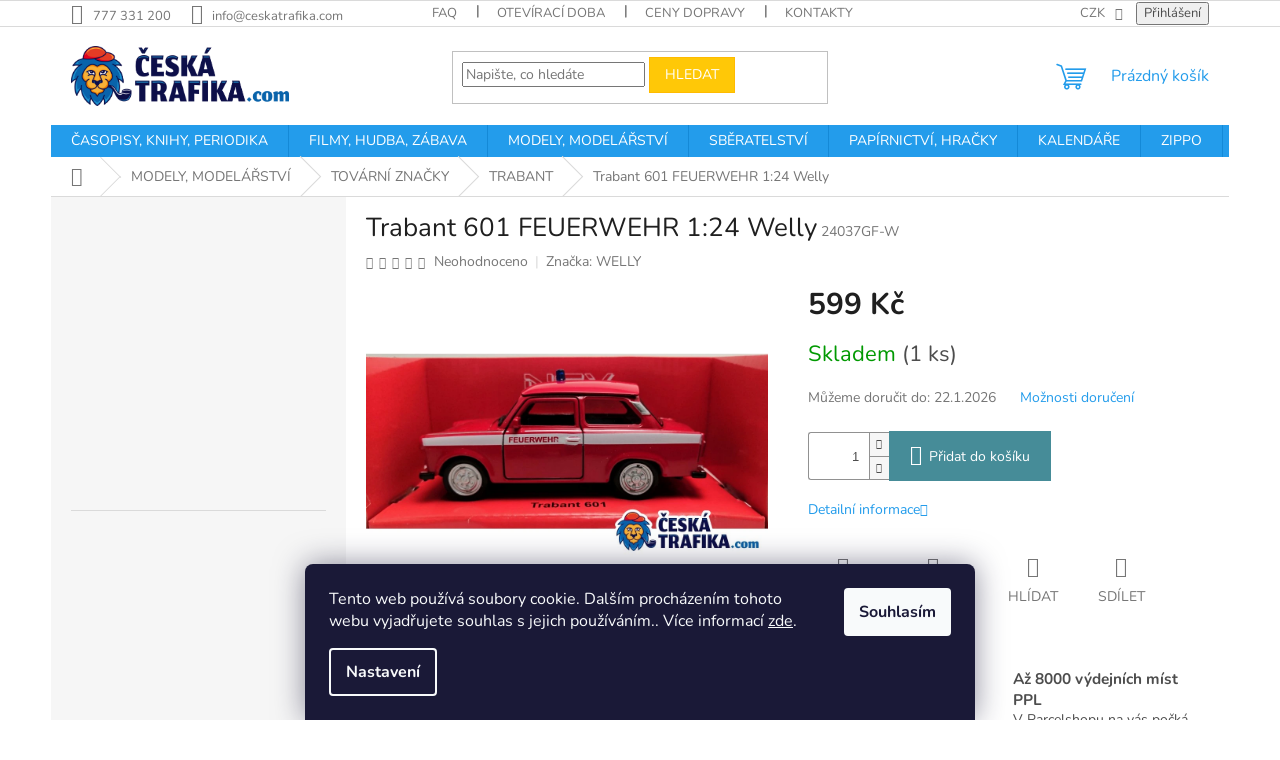

--- FILE ---
content_type: text/html; charset=utf-8
request_url: https://www.ceskatrafika.com/trabant-601-feuerwehr-1-24-welly/
body_size: 41399
content:
<!doctype html><html lang="cs" dir="ltr" class="header-background-light external-fonts-loaded"><head><meta charset="utf-8" /><meta name="viewport" content="width=device-width,initial-scale=1" /><title>Trabant 601 FEUERWEHR 1:24 Welly - CeskaTrafika.com</title><link rel="preconnect" href="https://cdn.myshoptet.com" /><link rel="dns-prefetch" href="https://cdn.myshoptet.com" /><link rel="preload" href="https://cdn.myshoptet.com/prj/dist/master/cms/libs/jquery/jquery-1.11.3.min.js" as="script" /><link href="https://cdn.myshoptet.com/prj/dist/master/cms/templates/frontend_templates/shared/css/font-face/nunito.css" rel="stylesheet"><link href="https://cdn.myshoptet.com/prj/dist/master/shop/dist/font-shoptet-11.css.62c94c7785ff2cea73b2.css" rel="stylesheet"><script>
dataLayer = [];
dataLayer.push({'shoptet' : {
    "pageId": 3288,
    "pageType": "productDetail",
    "currency": "CZK",
    "currencyInfo": {
        "decimalSeparator": ",",
        "exchangeRate": 1,
        "priceDecimalPlaces": 2,
        "symbol": "K\u010d",
        "symbolLeft": 0,
        "thousandSeparator": " "
    },
    "language": "cs",
    "projectId": 609064,
    "product": {
        "id": 8573,
        "guid": "6627eb94-6f2e-11ee-9d81-82bc9b172827",
        "hasVariants": false,
        "codes": [
            {
                "code": "24037GF-W",
                "quantity": "1",
                "stocks": [
                    {
                        "id": "ext",
                        "quantity": "1"
                    }
                ]
            }
        ],
        "code": "24037GF-W",
        "name": "Trabant 601 FEUERWEHR 1:24 Welly",
        "appendix": "",
        "weight": 0.5,
        "manufacturer": "WELLY",
        "manufacturerGuid": "1EF533580AA26BC6A1B5DA0BA3DED3EE",
        "currentCategory": "MODELY, MODEL\u00c1\u0158STV\u00cd | TOV\u00c1RN\u00cd ZNA\u010cKY | TRABANT",
        "currentCategoryGuid": "6b2e0880-d454-11f0-8012-9237d29d7242",
        "defaultCategory": "MODELY, MODEL\u00c1\u0158STV\u00cd | TOV\u00c1RN\u00cd ZNA\u010cKY | TRABANT",
        "defaultCategoryGuid": "6b2e0880-d454-11f0-8012-9237d29d7242",
        "currency": "CZK",
        "priceWithVat": 599
    },
    "stocks": [
        {
            "id": "ext",
            "title": "Sklad",
            "isDeliveryPoint": 0,
            "visibleOnEshop": 1
        }
    ],
    "cartInfo": {
        "id": null,
        "freeShipping": false,
        "freeShippingFrom": null,
        "leftToFreeGift": {
            "formattedPrice": "1 000 K\u010d",
            "priceLeft": 1000
        },
        "freeGift": false,
        "leftToFreeShipping": {
            "priceLeft": null,
            "dependOnRegion": null,
            "formattedPrice": null
        },
        "discountCoupon": [],
        "getNoBillingShippingPrice": {
            "withoutVat": 0,
            "vat": 0,
            "withVat": 0
        },
        "cartItems": [],
        "taxMode": "ORDINARY"
    },
    "cart": [],
    "customer": {
        "priceRatio": 1,
        "priceListId": 1,
        "groupId": null,
        "registered": false,
        "mainAccount": false
    }
}});
dataLayer.push({'cookie_consent' : {
    "marketing": "denied",
    "analytics": "denied"
}});
document.addEventListener('DOMContentLoaded', function() {
    shoptet.consent.onAccept(function(agreements) {
        if (agreements.length == 0) {
            return;
        }
        dataLayer.push({
            'cookie_consent' : {
                'marketing' : (agreements.includes(shoptet.config.cookiesConsentOptPersonalisation)
                    ? 'granted' : 'denied'),
                'analytics': (agreements.includes(shoptet.config.cookiesConsentOptAnalytics)
                    ? 'granted' : 'denied')
            },
            'event': 'cookie_consent'
        });
    });
});
</script>
<meta property="og:type" content="website"><meta property="og:site_name" content="ceskatrafika.com"><meta property="og:url" content="https://www.ceskatrafika.com/trabant-601-feuerwehr-1-24-welly/"><meta property="og:title" content="Trabant 601 FEUERWEHR 1:24 Welly - CeskaTrafika.com"><meta name="author" content="CeskaTrafika.com"><meta name="web_author" content="Shoptet.cz"><meta name="dcterms.rightsHolder" content="www.ceskatrafika.com"><meta name="robots" content="index,follow"><meta property="og:image" content="https://cdn.myshoptet.com/usr/www.ceskatrafika.com/user/shop/big/8573_trabant-601-feuerwehr-1-24-welly.jpg?65ddf3b6"><meta property="og:description" content="Trabant 601 FEUERWEHR 1:24 Welly. "><meta name="description" content="Trabant 601 FEUERWEHR 1:24 Welly. "><meta property="product:price:amount" content="599"><meta property="product:price:currency" content="CZK"><style>:root {--color-primary: #239ceb;--color-primary-h: 204;--color-primary-s: 83%;--color-primary-l: 53%;--color-primary-hover: #1997e5;--color-primary-hover-h: 203;--color-primary-hover-s: 80%;--color-primary-hover-l: 50%;--color-secondary: #468c98;--color-secondary-h: 189;--color-secondary-s: 37%;--color-secondary-l: 44%;--color-secondary-hover: #3b7580;--color-secondary-hover-h: 190;--color-secondary-hover-s: 37%;--color-secondary-hover-l: 37%;--color-tertiary: #ffc807;--color-tertiary-h: 47;--color-tertiary-s: 100%;--color-tertiary-l: 51%;--color-tertiary-hover: #ffbb00;--color-tertiary-hover-h: 44;--color-tertiary-hover-s: 100%;--color-tertiary-hover-l: 50%;--color-header-background: #ffffff;--template-font: "Nunito";--template-headings-font: "Nunito";--header-background-url: url("[data-uri]");--cookies-notice-background: #1A1937;--cookies-notice-color: #F8FAFB;--cookies-notice-button-hover: #f5f5f5;--cookies-notice-link-hover: #27263f;--templates-update-management-preview-mode-content: "Náhled aktualizací šablony je aktivní pro váš prohlížeč."}</style>
    
    <link href="https://cdn.myshoptet.com/prj/dist/master/shop/dist/main-11.less.fcb4a42d7bd8a71b7ee2.css" rel="stylesheet" />
                <link href="https://cdn.myshoptet.com/prj/dist/master/shop/dist/mobile-header-v1-11.less.1ee105d41b5f713c21aa.css" rel="stylesheet" />
    
    <script>var shoptet = shoptet || {};</script>
    <script src="https://cdn.myshoptet.com/prj/dist/master/shop/dist/main-3g-header.js.05f199e7fd2450312de2.js"></script>
<!-- User include --><!-- /User include --><link rel="shortcut icon" href="/favicon.png" type="image/x-icon" /><link rel="canonical" href="https://www.ceskatrafika.com/trabant-601-feuerwehr-1-24-welly/" />    <!-- Global site tag (gtag.js) - Google Analytics -->
    <script async src="https://www.googletagmanager.com/gtag/js?id=G-5E5FECNKW2"></script>
    <script>
        
        window.dataLayer = window.dataLayer || [];
        function gtag(){dataLayer.push(arguments);}
        

                    console.debug('default consent data');

            gtag('consent', 'default', {"ad_storage":"denied","analytics_storage":"denied","ad_user_data":"denied","ad_personalization":"denied","wait_for_update":500});
            dataLayer.push({
                'event': 'default_consent'
            });
        
        gtag('js', new Date());

        
                gtag('config', 'G-5E5FECNKW2', {"groups":"GA4","send_page_view":false,"content_group":"productDetail","currency":"CZK","page_language":"cs"});
        
        
        
        
        
        
                    gtag('event', 'page_view', {"send_to":"GA4","page_language":"cs","content_group":"productDetail","currency":"CZK"});
        
                gtag('set', 'currency', 'CZK');

        gtag('event', 'view_item', {
            "send_to": "UA",
            "items": [
                {
                    "id": "24037GF-W",
                    "name": "Trabant 601 FEUERWEHR 1:24 Welly",
                    "category": "MODELY, MODEL\u00c1\u0158STV\u00cd \/ TOV\u00c1RN\u00cd ZNA\u010cKY \/ TRABANT",
                                        "brand": "WELLY",
                                                            "price": 495.04
                }
            ]
        });
        
        
        
        
        
                    gtag('event', 'view_item', {"send_to":"GA4","page_language":"cs","content_group":"productDetail","value":495.04000000000002,"currency":"CZK","items":[{"item_id":"24037GF-W","item_name":"Trabant 601 FEUERWEHR 1:24 Welly","item_brand":"WELLY","item_category":"MODELY, MODEL\u00c1\u0158STV\u00cd","item_category2":"TOV\u00c1RN\u00cd ZNA\u010cKY","item_category3":"TRABANT","price":495.04000000000002,"quantity":1,"index":0}]});
        
        
        
        
        
        
        
        document.addEventListener('DOMContentLoaded', function() {
            if (typeof shoptet.tracking !== 'undefined') {
                for (var id in shoptet.tracking.bannersList) {
                    gtag('event', 'view_promotion', {
                        "send_to": "UA",
                        "promotions": [
                            {
                                "id": shoptet.tracking.bannersList[id].id,
                                "name": shoptet.tracking.bannersList[id].name,
                                "position": shoptet.tracking.bannersList[id].position
                            }
                        ]
                    });
                }
            }

            shoptet.consent.onAccept(function(agreements) {
                if (agreements.length !== 0) {
                    console.debug('gtag consent accept');
                    var gtagConsentPayload =  {
                        'ad_storage': agreements.includes(shoptet.config.cookiesConsentOptPersonalisation)
                            ? 'granted' : 'denied',
                        'analytics_storage': agreements.includes(shoptet.config.cookiesConsentOptAnalytics)
                            ? 'granted' : 'denied',
                                                                                                'ad_user_data': agreements.includes(shoptet.config.cookiesConsentOptPersonalisation)
                            ? 'granted' : 'denied',
                        'ad_personalization': agreements.includes(shoptet.config.cookiesConsentOptPersonalisation)
                            ? 'granted' : 'denied',
                        };
                    console.debug('update consent data', gtagConsentPayload);
                    gtag('consent', 'update', gtagConsentPayload);
                    dataLayer.push(
                        { 'event': 'update_consent' }
                    );
                }
            });
        });
    </script>
</head><body class="desktop id-3288 in-trabant template-11 type-product type-detail multiple-columns-body columns-mobile-2 columns-3 ums_forms_redesign--off ums_a11y_category_page--on ums_discussion_rating_forms--off ums_flags_display_unification--on ums_a11y_login--on mobile-header-version-1"><noscript>
    <style>
        #header {
            padding-top: 0;
            position: relative !important;
            top: 0;
        }
        .header-navigation {
            position: relative !important;
        }
        .overall-wrapper {
            margin: 0 !important;
        }
        body:not(.ready) {
            visibility: visible !important;
        }
    </style>
    <div class="no-javascript">
        <div class="no-javascript__title">Musíte změnit nastavení vašeho prohlížeče</div>
        <div class="no-javascript__text">Podívejte se na: <a href="https://www.google.com/support/bin/answer.py?answer=23852">Jak povolit JavaScript ve vašem prohlížeči</a>.</div>
        <div class="no-javascript__text">Pokud používáte software na blokování reklam, může být nutné povolit JavaScript z této stránky.</div>
        <div class="no-javascript__text">Děkujeme.</div>
    </div>
</noscript>

        <div id="fb-root"></div>
        <script>
            window.fbAsyncInit = function() {
                FB.init({
//                    appId            : 'your-app-id',
                    autoLogAppEvents : true,
                    xfbml            : true,
                    version          : 'v19.0'
                });
            };
        </script>
        <script async defer crossorigin="anonymous" src="https://connect.facebook.net/cs_CZ/sdk.js"></script>    <div class="siteCookies siteCookies--bottom siteCookies--dark js-siteCookies" role="dialog" data-testid="cookiesPopup" data-nosnippet>
        <div class="siteCookies__form">
            <div class="siteCookies__content">
                <div class="siteCookies__text">
                    Tento web používá soubory cookie. Dalším procházením tohoto webu vyjadřujete souhlas s jejich používáním.. Více informací <a href="/podminky-ochrany-osobnich-udaju/" target=\"_blank\" rel=\"noopener noreferrer\">zde</a>.
                </div>
                <p class="siteCookies__links">
                    <button class="siteCookies__link js-cookies-settings" aria-label="Nastavení cookies" data-testid="cookiesSettings">Nastavení</button>
                </p>
            </div>
            <div class="siteCookies__buttonWrap">
                                <button class="siteCookies__button js-cookiesConsentSubmit" value="all" aria-label="Přijmout cookies" data-testid="buttonCookiesAccept">Souhlasím</button>
            </div>
        </div>
        <script>
            document.addEventListener("DOMContentLoaded", () => {
                const siteCookies = document.querySelector('.js-siteCookies');
                document.addEventListener("scroll", shoptet.common.throttle(() => {
                    const st = document.documentElement.scrollTop;
                    if (st > 1) {
                        siteCookies.classList.add('siteCookies--scrolled');
                    } else {
                        siteCookies.classList.remove('siteCookies--scrolled');
                    }
                }, 100));
            });
        </script>
    </div>
<a href="#content" class="skip-link sr-only">Přejít na obsah</a><div class="overall-wrapper"><div class="user-action"><div class="container">
    <div class="user-action-in">
                    <div id="login" class="user-action-login popup-widget login-widget" role="dialog" aria-labelledby="loginHeading">
        <div class="popup-widget-inner">
                            <h2 id="loginHeading">Přihlášení k vašemu účtu</h2><div id="customerLogin"><form action="/action/Customer/Login/" method="post" id="formLoginIncluded" class="csrf-enabled formLogin" data-testid="formLogin"><input type="hidden" name="referer" value="" /><div class="form-group"><div class="input-wrapper email js-validated-element-wrapper no-label"><input type="email" name="email" class="form-control" autofocus placeholder="E-mailová adresa (např. jan@novak.cz)" data-testid="inputEmail" autocomplete="email" required /></div></div><div class="form-group"><div class="input-wrapper password js-validated-element-wrapper no-label"><input type="password" name="password" class="form-control" placeholder="Heslo" data-testid="inputPassword" autocomplete="current-password" required /><span class="no-display">Nemůžete vyplnit toto pole</span><input type="text" name="surname" value="" class="no-display" /></div></div><div class="form-group"><div class="login-wrapper"><button type="submit" class="btn btn-secondary btn-text btn-login" data-testid="buttonSubmit">Přihlásit se</button><div class="password-helper"><a href="/registrace/" data-testid="signup" rel="nofollow">Nová registrace</a><a href="/klient/zapomenute-heslo/" rel="nofollow">Zapomenuté heslo</a></div></div></div></form>
</div>                    </div>
    </div>

                            <div id="cart-widget" class="user-action-cart popup-widget cart-widget loader-wrapper" data-testid="popupCartWidget" role="dialog" aria-hidden="true">
    <div class="popup-widget-inner cart-widget-inner place-cart-here">
        <div class="loader-overlay">
            <div class="loader"></div>
        </div>
    </div>

    <div class="cart-widget-button">
        <a href="/kosik/" class="btn btn-conversion" id="continue-order-button" rel="nofollow" data-testid="buttonNextStep">Pokračovat do košíku</a>
    </div>
</div>
            </div>
</div>
</div><div class="top-navigation-bar" data-testid="topNavigationBar">

    <div class="container">

        <div class="top-navigation-contacts">
            <strong>Zákaznická podpora:</strong><a href="tel:777331200" class="project-phone" aria-label="Zavolat na 777331200" data-testid="contactboxPhone"><span>777 331 200</span></a><a href="mailto:info@ceskatrafika.com" class="project-email" data-testid="contactboxEmail"><span>info@ceskatrafika.com</span></a>        </div>

                            <div class="top-navigation-menu">
                <div class="top-navigation-menu-trigger"></div>
                <ul class="top-navigation-bar-menu">
                                            <li class="top-navigation-menu-item-2473">
                            <a href="/faq/">FAQ</a>
                        </li>
                                            <li class="top-navigation-menu-item-1992">
                            <a href="/oteviracka/">Otevírací doba</a>
                        </li>
                                            <li class="top-navigation-menu-item-1995">
                            <a href="/doprava/">Ceny dopravy</a>
                        </li>
                                            <li class="top-navigation-menu-item-29">
                            <a href="/kontakty/">Kontakty</a>
                        </li>
                                            <li class="top-navigation-menu-item-39">
                            <a href="/obchodni-podminky/">Obchodní podmínky</a>
                        </li>
                                            <li class="top-navigation-menu-item-691">
                            <a href="/podminky-ochrany-osobnich-udaju/">Podmínky ochrany osobních údajů </a>
                        </li>
                                            <li class="top-navigation-menu-item-27">
                            <a href="/jak-nakupovat/">Jak nakupovat</a>
                        </li>
                                    </ul>
                <ul class="top-navigation-bar-menu-helper"></ul>
            </div>
        
        <div class="top-navigation-tools top-navigation-tools--language">
            <div class="responsive-tools">
                <a href="#" class="toggle-window" data-target="search" aria-label="Hledat" data-testid="linkSearchIcon"></a>
                                                            <a href="#" class="toggle-window" data-target="login"></a>
                                                    <a href="#" class="toggle-window" data-target="navigation" aria-label="Menu" data-testid="hamburgerMenu"></a>
            </div>
                <div class="dropdown">
        <span>Ceny v:</span>
        <button id="topNavigationDropdown" type="button" data-toggle="dropdown" aria-haspopup="true" aria-expanded="false">
            CZK
            <span class="caret"></span>
        </button>
        <ul class="dropdown-menu" aria-labelledby="topNavigationDropdown"><li><a href="/action/Currency/changeCurrency/?currencyCode=CZK" rel="nofollow">CZK</a></li><li><a href="/action/Currency/changeCurrency/?currencyCode=EUR" rel="nofollow">EUR</a></li></ul>
    </div>
            <button class="top-nav-button top-nav-button-login toggle-window" type="button" data-target="login" aria-haspopup="dialog" aria-controls="login" aria-expanded="false" data-testid="signin"><span>Přihlášení</span></button>        </div>

    </div>

</div>
<header id="header"><div class="container navigation-wrapper">
    <div class="header-top">
        <div class="site-name-wrapper">
            <div class="site-name"><a href="/" data-testid="linkWebsiteLogo"><img src="https://cdn.myshoptet.com/usr/www.ceskatrafika.com/user/logos/ceskatrafika-barva-com.png" alt="CeskaTrafika.com" fetchpriority="low" /></a></div>        </div>
        <div class="search" itemscope itemtype="https://schema.org/WebSite">
            <meta itemprop="headline" content="TRABANT"/><meta itemprop="url" content="https://www.ceskatrafika.com"/><meta itemprop="text" content="Trabant 601 FEUERWEHR 1:24 Welly. "/>            <form action="/action/ProductSearch/prepareString/" method="post"
    id="formSearchForm" class="search-form compact-form js-search-main"
    itemprop="potentialAction" itemscope itemtype="https://schema.org/SearchAction" data-testid="searchForm">
    <fieldset>
        <meta itemprop="target"
            content="https://www.ceskatrafika.com/vyhledavani/?string={string}"/>
        <input type="hidden" name="language" value="cs"/>
        
            
<input
    type="search"
    name="string"
        class="query-input form-control search-input js-search-input"
    placeholder="Napište, co hledáte"
    autocomplete="off"
    required
    itemprop="query-input"
    aria-label="Vyhledávání"
    data-testid="searchInput"
>
            <button type="submit" class="btn btn-default" data-testid="searchBtn">Hledat</button>
        
    </fieldset>
</form>
        </div>
        <div class="navigation-buttons">
                
    <a href="/kosik/" class="btn btn-icon toggle-window cart-count" data-target="cart" data-hover="true" data-redirect="true" data-testid="headerCart" rel="nofollow" aria-haspopup="dialog" aria-expanded="false" aria-controls="cart-widget">
        
                <span class="sr-only">Nákupní košík</span>
        
            <span class="cart-price visible-lg-inline-block" data-testid="headerCartPrice">
                                    Prázdný košík                            </span>
        
    
            </a>
        </div>
    </div>
    <nav id="navigation" aria-label="Hlavní menu" data-collapsible="true"><div class="navigation-in menu"><ul class="menu-level-1" role="menubar" data-testid="headerMenuItems"><li class="menu-item-707 ext" role="none"><a href="/casopisy/" data-testid="headerMenuItem" role="menuitem" aria-haspopup="true" aria-expanded="false"><b>ČASOPISY, KNIHY, PERIODIKA</b><span class="submenu-arrow"></span></a><ul class="menu-level-2" aria-label="ČASOPISY, KNIHY, PERIODIKA" tabindex="-1" role="menu"><li class="menu-item-1871 has-third-level" role="none"><a href="/sberatelske-casopisy/" class="menu-image" data-testid="headerMenuItem" tabindex="-1" aria-hidden="true"><img src="data:image/svg+xml,%3Csvg%20width%3D%22140%22%20height%3D%22100%22%20xmlns%3D%22http%3A%2F%2Fwww.w3.org%2F2000%2Fsvg%22%3E%3C%2Fsvg%3E" alt="" aria-hidden="true" width="140" height="100"  data-src="https://cdn.myshoptet.com/usr/www.ceskatrafika.com/user/categories/thumb/sport_(28).png" fetchpriority="low" /></a><div><a href="/sberatelske-casopisy/" data-testid="headerMenuItem" role="menuitem"><span>SBĚRATELSKÉ EDICE</span></a>
                                                    <ul class="menu-level-3" role="menu">
                                                                    <li class="menu-item-1950" role="none">
                                        <a href="/modely-stavebnice/" data-testid="headerMenuItem" role="menuitem">
                                            MODELY - STAVEBNICE</a>,                                    </li>
                                                                    <li class="menu-item-1904" role="none">
                                        <a href="/marvelmovie/" data-testid="headerMenuItem" role="menuitem">
                                            MARVEL MOVIE COLLECTION</a>,                                    </li>
                                                                    <li class="menu-item-1907" role="none">
                                        <a href="/kaleidoskopskoda-3/" data-testid="headerMenuItem" role="menuitem">
                                            KALEIDOSKOP VOZŮ ŠKODA</a>,                                    </li>
                                                                    <li class="menu-item-1901" role="none">
                                        <a href="/nakladaky/" data-testid="headerMenuItem" role="menuitem">
                                            KULTOVNÍ NÁKLAĎÁKY MINULÉ ÉRY</a>,                                    </li>
                                                                    <li class="menu-item-3354" role="none">
                                        <a href="/ikonyskoda/" data-testid="headerMenuItem" role="menuitem">
                                            NADČASOVÉ IKONY ŠKODA</a>,                                    </li>
                                                                    <li class="menu-item-1928" role="none">
                                        <a href="/nezapomenutelneauta/" data-testid="headerMenuItem" role="menuitem">
                                            NEZAPOMENUTELNÉ AUTOMOBILY MINULÉ ÉRY</a>,                                    </li>
                                                                    <li class="menu-item-1947" role="none">
                                        <a href="/rychlezbesile-2/" data-testid="headerMenuItem" role="menuitem">
                                            RYCHLE A ZBĚSILE - FAST &amp; FURIOUS</a>,                                    </li>
                                                                    <li class="menu-item-1983" role="none">
                                        <a href="/rallyeauta/" data-testid="headerMenuItem" role="menuitem">
                                            RALLYE ZÁVODNÍ AUTOMOBILY</a>,                                    </li>
                                                                    <li class="menu-item-1986" role="none">
                                        <a href="/slavnaauta/" data-testid="headerMenuItem" role="menuitem">
                                            SLAVNÁ AUTA</a>,                                    </li>
                                                                    <li class="menu-item-1898" role="none">
                                        <a href="/julesverne/" data-testid="headerMenuItem" role="menuitem">
                                            PODIVUHODNÉ CESTY JULESE VERNA</a>,                                    </li>
                                                                    <li class="menu-item-2007" role="none">
                                        <a href="/porscheracing/" data-testid="headerMenuItem" role="menuitem">
                                            PORSCHE RACING COLLECTION</a>,                                    </li>
                                                                    <li class="menu-item-2460" role="none">
                                        <a href="/vojenskeautomobily/" data-testid="headerMenuItem" role="menuitem">
                                            VOJENSKÉ AUTOMOBILY DRUHÉ SVĚTOVÉ VÁLKY</a>,                                    </li>
                                                                    <li class="menu-item-2466" role="none">
                                        <a href="/racing-cars-ultimate-collection/" data-testid="headerMenuItem" role="menuitem">
                                            RACING CARS ULTIMATE COLLECTION</a>,                                    </li>
                                                                    <li class="menu-item-3127" role="none">
                                        <a href="/hlavolamy/" data-testid="headerMenuItem" role="menuitem">
                                            HLAVOLAMY A MATEMATICKÉ HRY</a>,                                    </li>
                                                                    <li class="menu-item-3130" role="none">
                                        <a href="/planetmetal1/" data-testid="headerMenuItem" role="menuitem">
                                            PLANET METAL</a>,                                    </li>
                                                                    <li class="menu-item-3133" role="none">
                                        <a href="/severskamytologie/" data-testid="headerMenuItem" role="menuitem">
                                            SEVERSKÁ MYTOLOGIE</a>,                                    </li>
                                                                    <li class="menu-item-3145" role="none">
                                        <a href="/mieraly/" data-testid="headerMenuItem" role="menuitem">
                                            MIERÁLY NA ZEMI</a>,                                    </li>
                                                                    <li class="menu-item-3192" role="none">
                                        <a href="/veselafarma/" data-testid="headerMenuItem" role="menuitem">
                                            VESELÁ FARMA</a>,                                    </li>
                                                                    <li class="menu-item-3207" role="none">
                                        <a href="/disneypohadky/" data-testid="headerMenuItem" role="menuitem">
                                            DISNEY AUDIO POHÁDKY</a>,                                    </li>
                                                                    <li class="menu-item-3210" role="none">
                                        <a href="/disneykamaradi/" data-testid="headerMenuItem" role="menuitem">
                                            MOJI PRVNÍ KAMARÁDI</a>                                    </li>
                                                            </ul>
                        </div></li><li class="menu-item-731 has-third-level" role="none"><a href="/auto-moto/" class="menu-image" data-testid="headerMenuItem" tabindex="-1" aria-hidden="true"><img src="data:image/svg+xml,%3Csvg%20width%3D%22140%22%20height%3D%22100%22%20xmlns%3D%22http%3A%2F%2Fwww.w3.org%2F2000%2Fsvg%22%3E%3C%2Fsvg%3E" alt="" aria-hidden="true" width="140" height="100"  data-src="https://cdn.myshoptet.com/usr/www.ceskatrafika.com/user/categories/thumb/sport_(2).png" fetchpriority="low" /></a><div><a href="/auto-moto/" data-testid="headerMenuItem" role="menuitem"><span>AUTO MOTO ČASOPISY</span></a>
                                                    <ul class="menu-level-3" role="menu">
                                                                    <li class="menu-item-2569" role="none">
                                        <a href="/automobily/" data-testid="headerMenuItem" role="menuitem">
                                            AUTOMOBILY</a>,                                    </li>
                                                                    <li class="menu-item-2572" role="none">
                                        <a href="/motocykly/" data-testid="headerMenuItem" role="menuitem">
                                            MOTOCYKLY</a>,                                    </li>
                                                                    <li class="menu-item-2575" role="none">
                                        <a href="/veterani--oldtimery/" data-testid="headerMenuItem" role="menuitem">
                                            VETERÁNI, OLDTIMERY</a>,                                    </li>
                                                                    <li class="menu-item-2578" role="none">
                                        <a href="/motorsport-2/" data-testid="headerMenuItem" role="menuitem">
                                            MOTORSPORT</a>,                                    </li>
                                                                    <li class="menu-item-2581" role="none">
                                        <a href="/caravan/" data-testid="headerMenuItem" role="menuitem">
                                            CARAVAN</a>,                                    </li>
                                                                    <li class="menu-item-2596" role="none">
                                        <a href="/nakladni-a-uzitkove-vozy/" data-testid="headerMenuItem" role="menuitem">
                                            NÁKLADNÍ A UŽITKOVÉ VOZY</a>,                                    </li>
                                                                    <li class="menu-item-2584" role="none">
                                        <a href="/tuning/" data-testid="headerMenuItem" role="menuitem">
                                            TUNING</a>,                                    </li>
                                                                    <li class="menu-item-2590" role="none">
                                        <a href="/sberatelske-modely-s-casopisem/" data-testid="headerMenuItem" role="menuitem">
                                            SBĚRATELSKÉ MODELY S ČASOPISEM</a>                                    </li>
                                                            </ul>
                        </div></li><li class="menu-item-785 has-third-level" role="none"><a href="/recepty/" class="menu-image" data-testid="headerMenuItem" tabindex="-1" aria-hidden="true"><img src="data:image/svg+xml,%3Csvg%20width%3D%22140%22%20height%3D%22100%22%20xmlns%3D%22http%3A%2F%2Fwww.w3.org%2F2000%2Fsvg%22%3E%3C%2Fsvg%3E" alt="" aria-hidden="true" width="140" height="100"  data-src="https://cdn.myshoptet.com/usr/www.ceskatrafika.com/user/categories/thumb/sport_(15).png" fetchpriority="low" /></a><div><a href="/recepty/" data-testid="headerMenuItem" role="menuitem"><span>GASTRONOMIE &amp; RECEPTY</span></a>
                                                    <ul class="menu-level-3" role="menu">
                                                                    <li class="menu-item-2707" role="none">
                                        <a href="/gastronomicke-trendy-moderni-kuchyne/" data-testid="headerMenuItem" role="menuitem">
                                            GASTRONOMICKÉ TRENDY &amp; MODERNÍ KUCHYNĚ</a>,                                    </li>
                                                                    <li class="menu-item-2710" role="none">
                                        <a href="/recepty-vareni/" data-testid="headerMenuItem" role="menuitem">
                                            RECEPTY &amp; VAŘENÍ</a>,                                    </li>
                                                                    <li class="menu-item-2713" role="none">
                                        <a href="/napoje/" data-testid="headerMenuItem" role="menuitem">
                                            NÁPOJE</a>,                                    </li>
                                                                    <li class="menu-item-2716" role="none">
                                        <a href="/vanocni-recepty/" data-testid="headerMenuItem" role="menuitem">
                                            VÁNOČNÍ RECEPTY</a>,                                    </li>
                                                                    <li class="menu-item-2719" role="none">
                                        <a href="/bylinky-2/" data-testid="headerMenuItem" role="menuitem">
                                            BYLINKY</a>,                                    </li>
                                                                    <li class="menu-item-2761" role="none">
                                        <a href="/velikonoce/" data-testid="headerMenuItem" role="menuitem">
                                            VELIKONOČNÍ RECPETY</a>,                                    </li>
                                                                    <li class="menu-item-2764" role="none">
                                        <a href="/vanoce/" data-testid="headerMenuItem" role="menuitem">
                                            VÁNOČNÍ RECEPTY</a>,                                    </li>
                                                                    <li class="menu-item-3067" role="none">
                                        <a href="/knihy-na-recepty/" data-testid="headerMenuItem" role="menuitem">
                                            KNIHY NA RECEPTY</a>                                    </li>
                                                            </ul>
                        </div></li><li class="menu-item-788 has-third-level" role="none"><a href="/bydleni/" class="menu-image" data-testid="headerMenuItem" tabindex="-1" aria-hidden="true"><img src="data:image/svg+xml,%3Csvg%20width%3D%22140%22%20height%3D%22100%22%20xmlns%3D%22http%3A%2F%2Fwww.w3.org%2F2000%2Fsvg%22%3E%3C%2Fsvg%3E" alt="" aria-hidden="true" width="140" height="100"  data-src="https://cdn.myshoptet.com/usr/www.ceskatrafika.com/user/categories/thumb/sport_(3).png" fetchpriority="low" /></a><div><a href="/bydleni/" data-testid="headerMenuItem" role="menuitem"><span>DŮM, BYT, ZAHRADA</span></a>
                                                    <ul class="menu-level-3" role="menu">
                                                                    <li class="menu-item-2641" role="none">
                                        <a href="/chalupa-venkov/" data-testid="headerMenuItem" role="menuitem">
                                            CHALUPA &amp; VENKOV</a>,                                    </li>
                                                                    <li class="menu-item-2644" role="none">
                                        <a href="/kutilstvi-diy/" data-testid="headerMenuItem" role="menuitem">
                                            KUTILSTVÍ &amp; DIY</a>,                                    </li>
                                                                    <li class="menu-item-2647" role="none">
                                        <a href="/zahrada/" data-testid="headerMenuItem" role="menuitem">
                                            ZAHRADA</a>,                                    </li>
                                                                    <li class="menu-item-2650" role="none">
                                        <a href="/inspirace-a-design/" data-testid="headerMenuItem" role="menuitem">
                                            INSPIRACE A DESIGN</a>,                                    </li>
                                                                    <li class="menu-item-2653" role="none">
                                        <a href="/domy-stavby/" data-testid="headerMenuItem" role="menuitem">
                                            DOMY &amp; STAVBY</a>,                                    </li>
                                                                    <li class="menu-item-2656" role="none">
                                        <a href="/dekorace/" data-testid="headerMenuItem" role="menuitem">
                                            DEKORACE</a>                                    </li>
                                                            </ul>
                        </div></li><li class="menu-item-734 has-third-level" role="none"><a href="/travel/" class="menu-image" data-testid="headerMenuItem" tabindex="-1" aria-hidden="true"><img src="data:image/svg+xml,%3Csvg%20width%3D%22140%22%20height%3D%22100%22%20xmlns%3D%22http%3A%2F%2Fwww.w3.org%2F2000%2Fsvg%22%3E%3C%2Fsvg%3E" alt="" aria-hidden="true" width="140" height="100"  data-src="https://cdn.myshoptet.com/usr/www.ceskatrafika.com/user/categories/thumb/sport_(4).png" fetchpriority="low" /></a><div><a href="/travel/" data-testid="headerMenuItem" role="menuitem"><span>CESTOVÁNÍ A PŘÍRODA</span></a>
                                                    <ul class="menu-level-3" role="menu">
                                                                    <li class="menu-item-2677" role="none">
                                        <a href="/cestovani-po-cesku/" data-testid="headerMenuItem" role="menuitem">
                                            CESTOVÁNÍ PO ČESKU</a>,                                    </li>
                                                                    <li class="menu-item-2680" role="none">
                                        <a href="/camping/" data-testid="headerMenuItem" role="menuitem">
                                            CAMPING</a>,                                    </li>
                                                                    <li class="menu-item-2683" role="none">
                                        <a href="/hory/" data-testid="headerMenuItem" role="menuitem">
                                            HORY</a>,                                    </li>
                                                                    <li class="menu-item-2686" role="none">
                                        <a href="/prirodni-parky-divoka-krajina/" data-testid="headerMenuItem" role="menuitem">
                                            PŘÍRODNÍ PARKY &amp; DIVOKÁ KRAJINA</a>,                                    </li>
                                                                    <li class="menu-item-2704" role="none">
                                        <a href="/vesmir-4/" data-testid="headerMenuItem" role="menuitem">
                                            VESMÍR</a>,                                    </li>
                                                                    <li class="menu-item-1931" role="none">
                                        <a href="/mineraly-a-krystaly/" data-testid="headerMenuItem" role="menuitem">
                                            MINERÁLY A KRYSTALY</a>                                    </li>
                                                            </ul>
                        </div></li><li class="menu-item-746 has-third-level" role="none"><a href="/historie/" class="menu-image" data-testid="headerMenuItem" tabindex="-1" aria-hidden="true"><img src="data:image/svg+xml,%3Csvg%20width%3D%22140%22%20height%3D%22100%22%20xmlns%3D%22http%3A%2F%2Fwww.w3.org%2F2000%2Fsvg%22%3E%3C%2Fsvg%3E" alt="" aria-hidden="true" width="140" height="100"  data-src="https://cdn.myshoptet.com/usr/www.ceskatrafika.com/user/categories/thumb/sport_(5).png" fetchpriority="low" /></a><div><a href="/historie/" data-testid="headerMenuItem" role="menuitem"><span>HISTORIE A VZDĚLÁVÁNÍ</span></a>
                                                    <ul class="menu-level-3" role="menu">
                                                                    <li class="menu-item-2689" role="none">
                                        <a href="/vseobecna-historie/" data-testid="headerMenuItem" role="menuitem">
                                            VŠEOBECNÁ HISTORIE</a>,                                    </li>
                                                                    <li class="menu-item-2692" role="none">
                                        <a href="/osobnosti-historie/" data-testid="headerMenuItem" role="menuitem">
                                            OSOBNOSTI HISTORIE</a>,                                    </li>
                                                                    <li class="menu-item-2695" role="none">
                                        <a href="/ceska-historie/" data-testid="headerMenuItem" role="menuitem">
                                            ČESKÁ HISTORIE</a>,                                    </li>
                                                                    <li class="menu-item-2698" role="none">
                                        <a href="/vojenska-historie/" data-testid="headerMenuItem" role="menuitem">
                                            VOJENSKÁ HISTORIE</a>,                                    </li>
                                                                    <li class="menu-item-2701" role="none">
                                        <a href="/historie-pro-deti/" data-testid="headerMenuItem" role="menuitem">
                                            HISTORIE PRO DĚTI</a>                                    </li>
                                                            </ul>
                        </div></li><li class="menu-item-779 has-third-level" role="none"><a href="/komiksy/" class="menu-image" data-testid="headerMenuItem" tabindex="-1" aria-hidden="true"><img src="data:image/svg+xml,%3Csvg%20width%3D%22140%22%20height%3D%22100%22%20xmlns%3D%22http%3A%2F%2Fwww.w3.org%2F2000%2Fsvg%22%3E%3C%2Fsvg%3E" alt="" aria-hidden="true" width="140" height="100"  data-src="https://cdn.myshoptet.com/usr/www.ceskatrafika.com/user/categories/thumb/sport_(11).png" fetchpriority="low" /></a><div><a href="/komiksy/" data-testid="headerMenuItem" role="menuitem"><span>KOMIKSY</span></a>
                                                    <ul class="menu-level-3" role="menu">
                                                                    <li class="menu-item-1925" role="none">
                                        <a href="/marvel/" data-testid="headerMenuItem" role="menuitem">
                                            MARVEL</a>,                                    </li>
                                                                    <li class="menu-item-2013" role="none">
                                        <a href="/dc/" data-testid="headerMenuItem" role="menuitem">
                                            DC</a>,                                    </li>
                                                                    <li class="menu-item-3375" role="none">
                                        <a href="/rychlesipy/" data-testid="headerMenuItem" role="menuitem">
                                            RYCHLÉ ŠÍPY</a>,                                    </li>
                                                                    <li class="menu-item-3384" role="none">
                                        <a href="/4listek/" data-testid="headerMenuItem" role="menuitem">
                                            ČTYŘLÍSTEK</a>                                    </li>
                                                            </ul>
                        </div></li><li class="menu-item-782 has-third-level" role="none"><a href="/lusteni/" class="menu-image" data-testid="headerMenuItem" tabindex="-1" aria-hidden="true"><img src="data:image/svg+xml,%3Csvg%20width%3D%22140%22%20height%3D%22100%22%20xmlns%3D%22http%3A%2F%2Fwww.w3.org%2F2000%2Fsvg%22%3E%3C%2Fsvg%3E" alt="" aria-hidden="true" width="140" height="100"  data-src="https://cdn.myshoptet.com/usr/www.ceskatrafika.com/user/categories/thumb/sport_(13).png" fetchpriority="low" /></a><div><a href="/lusteni/" data-testid="headerMenuItem" role="menuitem"><span>LUŠTĚNÍ</span></a>
                                                    <ul class="menu-level-3" role="menu">
                                                                    <li class="menu-item-1802" role="none">
                                        <a href="/ciselne-krizovky/" data-testid="headerMenuItem" role="menuitem">
                                            ČÍSELNÉ KŘÍŽOVKY</a>,                                    </li>
                                                                    <li class="menu-item-1805" role="none">
                                        <a href="/ciselno-svedske-krizovky/" data-testid="headerMenuItem" role="menuitem">
                                            ČÍSELNO ŠVÉDSKÉ KŘÍŽOVKY</a>,                                    </li>
                                                                    <li class="menu-item-1808" role="none">
                                        <a href="/svedske-krizovky/" data-testid="headerMenuItem" role="menuitem">
                                            ŠVÉDSKÉ KŘÍŽOVKY</a>,                                    </li>
                                                                    <li class="menu-item-1811" role="none">
                                        <a href="/osmsmerky/" data-testid="headerMenuItem" role="menuitem">
                                            OSMISMĚRKY</a>,                                    </li>
                                                                    <li class="menu-item-1814" role="none">
                                        <a href="/sudoku/" data-testid="headerMenuItem" role="menuitem">
                                            SUDOKU</a>,                                    </li>
                                                                    <li class="menu-item-1817" role="none">
                                        <a href="/mix-lustenek/" data-testid="headerMenuItem" role="menuitem">
                                            MIX LUŠTĚNEK</a>,                                    </li>
                                                                    <li class="menu-item-1832" role="none">
                                        <a href="/malovanekrizovky/" data-testid="headerMenuItem" role="menuitem">
                                            MALOVANÉ KŘÍŽOVKY</a>                                    </li>
                                                            </ul>
                        </div></li><li class="menu-item-749 has-third-level" role="none"><a href="/lifestyle/" class="menu-image" data-testid="headerMenuItem" tabindex="-1" aria-hidden="true"><img src="data:image/svg+xml,%3Csvg%20width%3D%22140%22%20height%3D%22100%22%20xmlns%3D%22http%3A%2F%2Fwww.w3.org%2F2000%2Fsvg%22%3E%3C%2Fsvg%3E" alt="" aria-hidden="true" width="140" height="100"  data-src="https://cdn.myshoptet.com/usr/www.ceskatrafika.com/user/categories/thumb/sport_(8).png" fetchpriority="low" /></a><div><a href="/lifestyle/" data-testid="headerMenuItem" role="menuitem"><span>ŽIVOTNÍ STYL A MÓDA</span></a>
                                                    <ul class="menu-level-3" role="menu">
                                                                    <li class="menu-item-725" role="none">
                                        <a href="/bulvar/" data-testid="headerMenuItem" role="menuitem">
                                            BULVÁRNÍ ČASOPISY</a>,                                    </li>
                                                                    <li class="menu-item-2479" role="none">
                                        <a href="/damska-moda/" data-testid="headerMenuItem" role="menuitem">
                                            DÁMSKÁ MÓDA</a>,                                    </li>
                                                                    <li class="menu-item-2485" role="none">
                                        <a href="/lifestyle-2/" data-testid="headerMenuItem" role="menuitem">
                                            LIFESTYLE</a>,                                    </li>
                                                                    <li class="menu-item-2488" role="none">
                                        <a href="/insprace-a-trendy/" data-testid="headerMenuItem" role="menuitem">
                                            INSPRACE A TRENDY</a>,                                    </li>
                                                                    <li class="menu-item-2491" role="none">
                                        <a href="/krasa-a-kosmetika/" data-testid="headerMenuItem" role="menuitem">
                                            KRÁSA A KOSMETIKA</a>,                                    </li>
                                                                    <li class="menu-item-2494" role="none">
                                        <a href="/detska-moda/" data-testid="headerMenuItem" role="menuitem">
                                            DĚTSKÁ MÓDA</a>,                                    </li>
                                                                    <li class="menu-item-2749" role="none">
                                        <a href="/lifestyle-a-moda-pro-muze/" data-testid="headerMenuItem" role="menuitem">
                                            LIFESTYLE A MÓDA PRO MUŽE</a>,                                    </li>
                                                                    <li class="menu-item-2500" role="none">
                                        <a href="/tattoo/" data-testid="headerMenuItem" role="menuitem">
                                            TATTOO</a>,                                    </li>
                                                                    <li class="menu-item-2548" role="none">
                                        <a href="/handmade-moda/" data-testid="headerMenuItem" role="menuitem">
                                            HANDMADE MÓDA</a>                                    </li>
                                                            </ul>
                        </div></li><li class="menu-item-2782 has-third-level" role="none"><a href="/hobby-a-rucni-prace/" class="menu-image" data-testid="headerMenuItem" tabindex="-1" aria-hidden="true"><img src="data:image/svg+xml,%3Csvg%20width%3D%22140%22%20height%3D%22100%22%20xmlns%3D%22http%3A%2F%2Fwww.w3.org%2F2000%2Fsvg%22%3E%3C%2Fsvg%3E" alt="" aria-hidden="true" width="140" height="100"  data-src="https://cdn.myshoptet.com/usr/www.ceskatrafika.com/user/categories/thumb/konec_prodeje_(91).jpg" fetchpriority="low" /></a><div><a href="/hobby-a-rucni-prace/" data-testid="headerMenuItem" role="menuitem"><span>HOBBY A RUČNÍ PRÁCE</span></a>
                                                    <ul class="menu-level-3" role="menu">
                                                                    <li class="menu-item-755" role="none">
                                        <a href="/hackovani-pleteni/" data-testid="headerMenuItem" role="menuitem">
                                            PLETENÍ, ŠITÍ A HÁČKOVÁNÍ</a>,                                    </li>
                                                                    <li class="menu-item-2791" role="none">
                                        <a href="/patchwork-2/" data-testid="headerMenuItem" role="menuitem">
                                            PATCHWORK</a>,                                    </li>
                                                                    <li class="menu-item-2785" role="none">
                                        <a href="/modelarstvi/" data-testid="headerMenuItem" role="menuitem">
                                            MODELÁŘSTVÍ</a>,                                    </li>
                                                                    <li class="menu-item-2794" role="none">
                                        <a href="/zeleznice/" data-testid="headerMenuItem" role="menuitem">
                                            ŽELEZNICE</a>,                                    </li>
                                                                    <li class="menu-item-2800" role="none">
                                        <a href="/fotografovani/" data-testid="headerMenuItem" role="menuitem">
                                            FOTOGRAFOVÁNÍ</a>                                    </li>
                                                            </ul>
                        </div></li><li class="menu-item-740 has-third-level" role="none"><a href="/casopisy-pro-deti-2/" class="menu-image" data-testid="headerMenuItem" tabindex="-1" aria-hidden="true"><img src="data:image/svg+xml,%3Csvg%20width%3D%22140%22%20height%3D%22100%22%20xmlns%3D%22http%3A%2F%2Fwww.w3.org%2F2000%2Fsvg%22%3E%3C%2Fsvg%3E" alt="" aria-hidden="true" width="140" height="100"  data-src="https://cdn.myshoptet.com/usr/www.ceskatrafika.com/user/categories/thumb/sport_(14).png" fetchpriority="low" /></a><div><a href="/casopisy-pro-deti-2/" data-testid="headerMenuItem" role="menuitem"><span>PRO DĚTI A MLÁDEŽ</span></a>
                                                    <ul class="menu-level-3" role="menu">
                                                                    <li class="menu-item-2527" role="none">
                                        <a href="/lego/" data-testid="headerMenuItem" role="menuitem">
                                            LEGO</a>,                                    </li>
                                                                    <li class="menu-item-2530" role="none">
                                        <a href="/komiksy-pro-deti/" data-testid="headerMenuItem" role="menuitem">
                                            KOMIKSY PRO DĚTI</a>,                                    </li>
                                                                    <li class="menu-item-2533" role="none">
                                        <a href="/raketa/" data-testid="headerMenuItem" role="menuitem">
                                            RAKETA</a>,                                    </li>
                                                                    <li class="menu-item-2536" role="none">
                                        <a href="/omalovanky-a-kresleni/" data-testid="headerMenuItem" role="menuitem">
                                            OMALOVÁNKY A KRESLENÍ</a>,                                    </li>
                                                                    <li class="menu-item-2539" role="none">
                                        <a href="/pohadky-a-pribehy/" data-testid="headerMenuItem" role="menuitem">
                                            POHÁDKY A PŘÍBĚHY</a>,                                    </li>
                                                                    <li class="menu-item-2542" role="none">
                                        <a href="/kvizy-a-lusteni-pro-deti/" data-testid="headerMenuItem" role="menuitem">
                                            KVÍZY A LUŠTĚNÍ PRO DĚTI</a>,                                    </li>
                                                                    <li class="menu-item-2545" role="none">
                                        <a href="/vyukove-casopisy/" data-testid="headerMenuItem" role="menuitem">
                                            VÝUKOVÉ ČASOPISY</a>,                                    </li>
                                                                    <li class="menu-item-2722" role="none">
                                        <a href="/casopisy-pro-holky/" data-testid="headerMenuItem" role="menuitem">
                                            ČASOPISY PRO HOLKY</a>,                                    </li>
                                                                    <li class="menu-item-2725" role="none">
                                        <a href="/casopisy-pro-kluky/" data-testid="headerMenuItem" role="menuitem">
                                            ČASOPISY PRO KLUKY</a>,                                    </li>
                                                                    <li class="menu-item-3195" role="none">
                                        <a href="/partworkkids/" data-testid="headerMenuItem" role="menuitem">
                                            SBĚRATELSKÉ KOLEKCE</a>                                    </li>
                                                            </ul>
                        </div></li><li class="menu-item-761 has-third-level" role="none"><a href="/valecne-casopisy/" class="menu-image" data-testid="headerMenuItem" tabindex="-1" aria-hidden="true"><img src="data:image/svg+xml,%3Csvg%20width%3D%22140%22%20height%3D%22100%22%20xmlns%3D%22http%3A%2F%2Fwww.w3.org%2F2000%2Fsvg%22%3E%3C%2Fsvg%3E" alt="" aria-hidden="true" width="140" height="100"  data-src="https://cdn.myshoptet.com/usr/www.ceskatrafika.com/user/categories/thumb/sport_(18).png" fetchpriority="low" /></a><div><a href="/valecne-casopisy/" data-testid="headerMenuItem" role="menuitem"><span>VÁLKA &amp; MILITARY</span></a>
                                                    <ul class="menu-level-3" role="menu">
                                                                    <li class="menu-item-2803" role="none">
                                        <a href="/velka-valka/" data-testid="headerMenuItem" role="menuitem">
                                            VELKÁ VÁLKA</a>,                                    </li>
                                                                    <li class="menu-item-2806" role="none">
                                        <a href="/2-svetova/" data-testid="headerMenuItem" role="menuitem">
                                            II.SVĚTOVÁ VÁLKA</a>,                                    </li>
                                                                    <li class="menu-item-2809" role="none">
                                        <a href="/zbrane/" data-testid="headerMenuItem" role="menuitem">
                                            ZBRANĚ</a>                                    </li>
                                                            </ul>
                        </div></li><li class="menu-item-767 has-third-level" role="none"><a href="/politicke-a-ekonomicke-casopisy/" class="menu-image" data-testid="headerMenuItem" tabindex="-1" aria-hidden="true"><img src="data:image/svg+xml,%3Csvg%20width%3D%22140%22%20height%3D%22100%22%20xmlns%3D%22http%3A%2F%2Fwww.w3.org%2F2000%2Fsvg%22%3E%3C%2Fsvg%3E" alt="" aria-hidden="true" width="140" height="100"  data-src="https://cdn.myshoptet.com/usr/www.ceskatrafika.com/user/categories/thumb/sport_(20).png" fetchpriority="low" /></a><div><a href="/politicke-a-ekonomicke-casopisy/" data-testid="headerMenuItem" role="menuitem"><span>ZPRAVODAJSTVÍ A POLITIKA</span></a>
                                                    <ul class="menu-level-3" role="menu">
                                                                    <li class="menu-item-758" role="none">
                                        <a href="/krimi-casopisy/" data-testid="headerMenuItem" role="menuitem">
                                            KRIMI ČASOPISY</a>,                                    </li>
                                                                    <li class="menu-item-2027" role="none">
                                        <a href="/denni-tisk/" data-testid="headerMenuItem" role="menuitem">
                                            DENNÍ TISK</a>,                                    </li>
                                                                    <li class="menu-item-2752" role="none">
                                        <a href="/business/" data-testid="headerMenuItem" role="menuitem">
                                            BUSINESS &amp; FINANCE</a>,                                    </li>
                                                                    <li class="menu-item-2755" role="none">
                                        <a href="/politika-publicistika/" data-testid="headerMenuItem" role="menuitem">
                                            POLITIKA &amp; PUBLICISTIKA</a>                                    </li>
                                                            </ul>
                        </div></li><li class="menu-item-770 has-third-level" role="none"><a href="/technologie/" class="menu-image" data-testid="headerMenuItem" tabindex="-1" aria-hidden="true"><img src="data:image/svg+xml,%3Csvg%20width%3D%22140%22%20height%3D%22100%22%20xmlns%3D%22http%3A%2F%2Fwww.w3.org%2F2000%2Fsvg%22%3E%3C%2Fsvg%3E" alt="" aria-hidden="true" width="140" height="100"  data-src="https://cdn.myshoptet.com/usr/www.ceskatrafika.com/user/categories/thumb/sport_(21)-1.png" fetchpriority="low" /></a><div><a href="/technologie/" data-testid="headerMenuItem" role="menuitem"><span>TECHNOLOGIE &amp; VĚDA</span></a>
                                                    <ul class="menu-level-3" role="menu">
                                                                    <li class="menu-item-1823" role="none">
                                        <a href="/herni-magaziny/" data-testid="headerMenuItem" role="menuitem">
                                            HERNÍ MAGAZÍNY</a>,                                    </li>
                                                                    <li class="menu-item-2767" role="none">
                                        <a href="/pocitace/" data-testid="headerMenuItem" role="menuitem">
                                            POČÍTAČE &amp; IT</a>,                                    </li>
                                                                    <li class="menu-item-2797" role="none">
                                        <a href="/foto/" data-testid="headerMenuItem" role="menuitem">
                                            FOTO</a>                                    </li>
                                                            </ul>
                        </div></li><li class="menu-item-773 has-third-level" role="none"><a href="/sport/" class="menu-image" data-testid="headerMenuItem" tabindex="-1" aria-hidden="true"><img src="data:image/svg+xml,%3Csvg%20width%3D%22140%22%20height%3D%22100%22%20xmlns%3D%22http%3A%2F%2Fwww.w3.org%2F2000%2Fsvg%22%3E%3C%2Fsvg%3E" alt="" aria-hidden="true" width="140" height="100"  data-src="https://cdn.myshoptet.com/usr/www.ceskatrafika.com/user/categories/thumb/sport.png" fetchpriority="low" /></a><div><a href="/sport/" data-testid="headerMenuItem" role="menuitem"><span>SPORT &amp; OUTDOOR</span></a>
                                                    <ul class="menu-level-3" role="menu">
                                                                    <li class="menu-item-2503" role="none">
                                        <a href="/fotbal/" data-testid="headerMenuItem" role="menuitem">
                                            FOTBAL</a>,                                    </li>
                                                                    <li class="menu-item-2506" role="none">
                                        <a href="/hokej/" data-testid="headerMenuItem" role="menuitem">
                                            HOKEJ</a>,                                    </li>
                                                                    <li class="menu-item-2509" role="none">
                                        <a href="/motorsport/" data-testid="headerMenuItem" role="menuitem">
                                            MOTORSPORT</a>,                                    </li>
                                                                    <li class="menu-item-2512" role="none">
                                        <a href="/cyklistika-3/" data-testid="headerMenuItem" role="menuitem">
                                            CYKLISTIKA</a>,                                    </li>
                                                                    <li class="menu-item-2515" role="none">
                                        <a href="/fitness-fihgt/" data-testid="headerMenuItem" role="menuitem">
                                            FITNESS &amp; FIGHT</a>,                                    </li>
                                                                    <li class="menu-item-2521" role="none">
                                        <a href="/outdoorove-sporty-2/" data-testid="headerMenuItem" role="menuitem">
                                            OUTDOOROVÉ SPORTY</a>,                                    </li>
                                                                    <li class="menu-item-3150" role="none">
                                        <a href="/sport-magazin-3/" data-testid="headerMenuItem" role="menuitem">
                                            SPORT MAGAZÍN</a>                                    </li>
                                                            </ul>
                        </div></li><li class="menu-item-794 has-third-level" role="none"><a href="/casopisy-o-kulture/" class="menu-image" data-testid="headerMenuItem" tabindex="-1" aria-hidden="true"><img src="data:image/svg+xml,%3Csvg%20width%3D%22140%22%20height%3D%22100%22%20xmlns%3D%22http%3A%2F%2Fwww.w3.org%2F2000%2Fsvg%22%3E%3C%2Fsvg%3E" alt="" aria-hidden="true" width="140" height="100"  data-src="https://cdn.myshoptet.com/usr/www.ceskatrafika.com/user/categories/thumb/sport_(25).png" fetchpriority="low" /></a><div><a href="/casopisy-o-kulture/" data-testid="headerMenuItem" role="menuitem"><span>KULTURA &amp; UMĚNÍ</span></a>
                                                    <ul class="menu-level-3" role="menu">
                                                                    <li class="menu-item-791" role="none">
                                        <a href="/tvprogramy/" data-testid="headerMenuItem" role="menuitem">
                                            TV PROGRAMY</a>,                                    </li>
                                                                    <li class="menu-item-1895" role="none">
                                        <a href="/humoristicke-casopisy/" data-testid="headerMenuItem" role="menuitem">
                                            HUMOR</a>,                                    </li>
                                                                    <li class="menu-item-2776" role="none">
                                        <a href="/film/" data-testid="headerMenuItem" role="menuitem">
                                            FILM &amp; DIVADLO</a>,                                    </li>
                                                                    <li class="menu-item-2779" role="none">
                                        <a href="/hudba/" data-testid="headerMenuItem" role="menuitem">
                                            HUDBA</a>,                                    </li>
                                                                    <li class="menu-item-2812" role="none">
                                        <a href="/komiks/" data-testid="headerMenuItem" role="menuitem">
                                            KOMIKS</a>,                                    </li>
                                                                    <li class="menu-item-2827" role="none">
                                        <a href="/literatura/" data-testid="headerMenuItem" role="menuitem">
                                            LITERATURA</a>                                    </li>
                                                            </ul>
                        </div></li><li class="menu-item-797 has-third-level" role="none"><a href="/zvirata/" class="menu-image" data-testid="headerMenuItem" tabindex="-1" aria-hidden="true"><img src="data:image/svg+xml,%3Csvg%20width%3D%22140%22%20height%3D%22100%22%20xmlns%3D%22http%3A%2F%2Fwww.w3.org%2F2000%2Fsvg%22%3E%3C%2Fsvg%3E" alt="" aria-hidden="true" width="140" height="100"  data-src="https://cdn.myshoptet.com/usr/www.ceskatrafika.com/user/categories/thumb/sport_(24)-1.png" fetchpriority="low" /></a><div><a href="/zvirata/" data-testid="headerMenuItem" role="menuitem"><span>ZVÍŘATA &amp; PŘÍRODA</span></a>
                                                    <ul class="menu-level-3" role="menu">
                                                                    <li class="menu-item-2728" role="none">
                                        <a href="/psi/" data-testid="headerMenuItem" role="menuitem">
                                            PSI &amp; KOČKY</a>,                                    </li>
                                                                    <li class="menu-item-2731" role="none">
                                        <a href="/kone/" data-testid="headerMenuItem" role="menuitem">
                                            KONĚ &amp; JEZDECTVÍ</a>,                                    </li>
                                                                    <li class="menu-item-2740" role="none">
                                        <a href="/chovatelstvi/" data-testid="headerMenuItem" role="menuitem">
                                            CHOVATELSTVÍ</a>,                                    </li>
                                                                    <li class="menu-item-2734" role="none">
                                        <a href="/ryby/" data-testid="headerMenuItem" role="menuitem">
                                            RYBAŘENÍ</a>,                                    </li>
                                                                    <li class="menu-item-2737" role="none">
                                        <a href="/myslivost-2/" data-testid="headerMenuItem" role="menuitem">
                                            MYSLIVOST &amp; LOV</a>,                                    </li>
                                                                    <li class="menu-item-2743" role="none">
                                        <a href="/veda-priroda/" data-testid="headerMenuItem" role="menuitem">
                                            VĚDA &amp; PŘÍRODA</a>,                                    </li>
                                                                    <li class="menu-item-2746" role="none">
                                        <a href="/brouci/" data-testid="headerMenuItem" role="menuitem">
                                            OPRAVDOVÍ BROUCI</a>                                    </li>
                                                            </ul>
                        </div></li><li class="menu-item-1820 has-third-level" role="none"><a href="/casopisy-o-zdravi/" class="menu-image" data-testid="headerMenuItem" tabindex="-1" aria-hidden="true"><img src="data:image/svg+xml,%3Csvg%20width%3D%22140%22%20height%3D%22100%22%20xmlns%3D%22http%3A%2F%2Fwww.w3.org%2F2000%2Fsvg%22%3E%3C%2Fsvg%3E" alt="" aria-hidden="true" width="140" height="100"  data-src="https://cdn.myshoptet.com/usr/www.ceskatrafika.com/user/categories/thumb/sport_(10).png" fetchpriority="low" /></a><div><a href="/casopisy-o-zdravi/" data-testid="headerMenuItem" role="menuitem"><span>ZDRAVÍ &amp; FITNESS</span></a>
                                                    <ul class="menu-level-3" role="menu">
                                                                    <li class="menu-item-1922" role="none">
                                        <a href="/horoskopy/" data-testid="headerMenuItem" role="menuitem">
                                            HOROSKOPY</a>,                                    </li>
                                                                    <li class="menu-item-2659" role="none">
                                        <a href="/psychologie/" data-testid="headerMenuItem" role="menuitem">
                                            PSYCHOLOGIE</a>,                                    </li>
                                                                    <li class="menu-item-2662" role="none">
                                        <a href="/bylinky/" data-testid="headerMenuItem" role="menuitem">
                                            BYLINKY</a>,                                    </li>
                                                                    <li class="menu-item-2665" role="none">
                                        <a href="/prirodni-lecba-a-harmonie/" data-testid="headerMenuItem" role="menuitem">
                                            PŘÍRODNÍ LÉČBA A HARMONIE</a>,                                    </li>
                                                                    <li class="menu-item-2668" role="none">
                                        <a href="/moderni-medicina/" data-testid="headerMenuItem" role="menuitem">
                                            MODERNÍ MEDICÍNA</a>,                                    </li>
                                                                    <li class="menu-item-2671" role="none">
                                        <a href="/dieta-2/" data-testid="headerMenuItem" role="menuitem">
                                            DIETA</a>,                                    </li>
                                                                    <li class="menu-item-2674" role="none">
                                        <a href="/cviceni-pohyb/" data-testid="headerMenuItem" role="menuitem">
                                            CVIČENÍ &amp; POHYB</a>                                    </li>
                                                            </ul>
                        </div></li><li class="menu-item-1829 has-third-level" role="none"><a href="/casopisamodel/" class="menu-image" data-testid="headerMenuItem" tabindex="-1" aria-hidden="true"><img src="data:image/svg+xml,%3Csvg%20width%3D%22140%22%20height%3D%22100%22%20xmlns%3D%22http%3A%2F%2Fwww.w3.org%2F2000%2Fsvg%22%3E%3C%2Fsvg%3E" alt="" aria-hidden="true" width="140" height="100"  data-src="https://cdn.myshoptet.com/usr/www.ceskatrafika.com/user/categories/thumb/sport_(29).png" fetchpriority="low" /></a><div><a href="/casopisamodel/" data-testid="headerMenuItem" role="menuitem"><span>ČASOPISY S MODELEM</span></a>
                                                    <ul class="menu-level-3" role="menu">
                                                                    <li class="menu-item-3360" role="none">
                                        <a href="/nadcasovaskoda/" data-testid="headerMenuItem" role="menuitem">
                                            NADČASOVÉ IKONY ŠKODA</a>                                    </li>
                                                            </ul>
                        </div></li><li class="menu-item-2482 has-third-level" role="none"><a href="/zahranicni-casopisy/" class="menu-image" data-testid="headerMenuItem" tabindex="-1" aria-hidden="true"><img src="data:image/svg+xml,%3Csvg%20width%3D%22140%22%20height%3D%22100%22%20xmlns%3D%22http%3A%2F%2Fwww.w3.org%2F2000%2Fsvg%22%3E%3C%2Fsvg%3E" alt="" aria-hidden="true" width="140" height="100"  data-src="https://cdn.myshoptet.com/usr/www.ceskatrafika.com/user/categories/thumb/speci__ln___kolekce_kn____ek_a_figurek_disney.png" fetchpriority="low" /></a><div><a href="/zahranicni-casopisy/" data-testid="headerMenuItem" role="menuitem"><span>ZAHRANIČNÍ ČASOPISY</span></a>
                                                    <ul class="menu-level-3" role="menu">
                                                                    <li class="menu-item-2620" role="none">
                                        <a href="/nemecko/" data-testid="headerMenuItem" role="menuitem">
                                            NĚMECKO</a>,                                    </li>
                                                                    <li class="menu-item-2623" role="none">
                                        <a href="/slovensko/" data-testid="headerMenuItem" role="menuitem">
                                            SLOVENSKO</a>,                                    </li>
                                                                    <li class="menu-item-2626" role="none">
                                        <a href="/italie/" data-testid="headerMenuItem" role="menuitem">
                                            ITÁLIE</a>,                                    </li>
                                                                    <li class="menu-item-2629" role="none">
                                        <a href="/francie/" data-testid="headerMenuItem" role="menuitem">
                                            FRANCIE</a>,                                    </li>
                                                                    <li class="menu-item-2632" role="none">
                                        <a href="/velka-britanie/" data-testid="headerMenuItem" role="menuitem">
                                            VELKÁ BRITÁNIE</a>,                                    </li>
                                                                    <li class="menu-item-2635" role="none">
                                        <a href="/usa/" data-testid="headerMenuItem" role="menuitem">
                                            USA</a>                                    </li>
                                                            </ul>
                        </div></li><li class="menu-item-2497 has-third-level" role="none"><a href="/pribehy-romance/" class="menu-image" data-testid="headerMenuItem" tabindex="-1" aria-hidden="true"><img src="data:image/svg+xml,%3Csvg%20width%3D%22140%22%20height%3D%22100%22%20xmlns%3D%22http%3A%2F%2Fwww.w3.org%2F2000%2Fsvg%22%3E%3C%2Fsvg%3E" alt="" aria-hidden="true" width="140" height="100"  data-src="https://cdn.myshoptet.com/usr/www.ceskatrafika.com/user/categories/thumb/speci__ln___kolekce_kn____ek_a_figurek_disney_(4).jpg" fetchpriority="low" /></a><div><a href="/pribehy-romance/" data-testid="headerMenuItem" role="menuitem"><span>PŘÍBĚHY &amp; ROMANCE</span></a>
                                                    <ul class="menu-level-3" role="menu">
                                                                    <li class="menu-item-2560" role="none">
                                        <a href="/romantika/" data-testid="headerMenuItem" role="menuitem">
                                            ROMANTIKA</a>,                                    </li>
                                                                    <li class="menu-item-2563" role="none">
                                        <a href="/krimi/" data-testid="headerMenuItem" role="menuitem">
                                            KRIMI</a>,                                    </li>
                                                                    <li class="menu-item-2566" role="none">
                                        <a href="/western/" data-testid="headerMenuItem" role="menuitem">
                                            WESTERN</a>                                    </li>
                                                            </ul>
                        </div></li></ul></li>
<li class="menu-item-710 ext" role="none"><a href="/filmy--hudba--zabava/" data-testid="headerMenuItem" role="menuitem" aria-haspopup="true" aria-expanded="false"><b>FILMY, HUDBA, ZÁBAVA</b><span class="submenu-arrow"></span></a><ul class="menu-level-2" aria-label="FILMY, HUDBA, ZÁBAVA" tabindex="-1" role="menu"><li class="menu-item-3189" role="none"><a href="/filmy-na-blu-ray/" class="menu-image" data-testid="headerMenuItem" tabindex="-1" aria-hidden="true"><img src="data:image/svg+xml,%3Csvg%20width%3D%22140%22%20height%3D%22100%22%20xmlns%3D%22http%3A%2F%2Fwww.w3.org%2F2000%2Fsvg%22%3E%3C%2Fsvg%3E" alt="" aria-hidden="true" width="140" height="100"  data-src="https://cdn.myshoptet.com/usr/www.ceskatrafika.com/user/categories/thumb/sn__mek_obrazovky_2025-11-06_143337.jpg" fetchpriority="low" /></a><div><a href="/filmy-na-blu-ray/" data-testid="headerMenuItem" role="menuitem"><span>FILMY NA BLU-RAY</span></a>
                        </div></li><li class="menu-item-827" role="none"><a href="/filmove-balicky-na-dvd/" class="menu-image" data-testid="headerMenuItem" tabindex="-1" aria-hidden="true"><img src="data:image/svg+xml,%3Csvg%20width%3D%22140%22%20height%3D%22100%22%20xmlns%3D%22http%3A%2F%2Fwww.w3.org%2F2000%2Fsvg%22%3E%3C%2Fsvg%3E" alt="" aria-hidden="true" width="140" height="100"  data-src="https://cdn.myshoptet.com/usr/www.ceskatrafika.com/user/categories/thumb/sport_(25)-1.png" fetchpriority="low" /></a><div><a href="/filmove-balicky-na-dvd/" data-testid="headerMenuItem" role="menuitem"><span>FILMOVÉ BALÍČKY NA DVD</span></a>
                        </div></li><li class="menu-item-848" role="none"><a href="/levne-filmy/" class="menu-image" data-testid="headerMenuItem" tabindex="-1" aria-hidden="true"><img src="data:image/svg+xml,%3Csvg%20width%3D%22140%22%20height%3D%22100%22%20xmlns%3D%22http%3A%2F%2Fwww.w3.org%2F2000%2Fsvg%22%3E%3C%2Fsvg%3E" alt="" aria-hidden="true" width="140" height="100"  data-src="https://cdn.myshoptet.com/usr/www.ceskatrafika.com/user/categories/thumb/sport_(24).png" fetchpriority="low" /></a><div><a href="/levne-filmy/" data-testid="headerMenuItem" role="menuitem"><span>LEVNÉ FILMY</span></a>
                        </div></li><li class="menu-item-803" role="none"><a href="/ceske-filmy/" class="menu-image" data-testid="headerMenuItem" tabindex="-1" aria-hidden="true"><img src="data:image/svg+xml,%3Csvg%20width%3D%22140%22%20height%3D%22100%22%20xmlns%3D%22http%3A%2F%2Fwww.w3.org%2F2000%2Fsvg%22%3E%3C%2Fsvg%3E" alt="" aria-hidden="true" width="140" height="100"  data-src="https://cdn.myshoptet.com/usr/www.ceskatrafika.com/user/categories/thumb/sport_(26)-1.png" fetchpriority="low" /></a><div><a href="/ceske-filmy/" data-testid="headerMenuItem" role="menuitem"><span>ČESKÉ FILMY</span></a>
                        </div></li><li class="menu-item-809" role="none"><a href="/animovane-pohadky-a-rodinne-animaky/" class="menu-image" data-testid="headerMenuItem" tabindex="-1" aria-hidden="true"><img src="data:image/svg+xml,%3Csvg%20width%3D%22140%22%20height%3D%22100%22%20xmlns%3D%22http%3A%2F%2Fwww.w3.org%2F2000%2Fsvg%22%3E%3C%2Fsvg%3E" alt="" aria-hidden="true" width="140" height="100"  data-src="https://cdn.myshoptet.com/usr/www.ceskatrafika.com/user/categories/thumb/sport_(27)-1.png" fetchpriority="low" /></a><div><a href="/animovane-pohadky-a-rodinne-animaky/" data-testid="headerMenuItem" role="menuitem"><span>ANIMOVANÉ POHÁDKY A RODINNÉ ANIMÁKY</span></a>
                        </div></li><li class="menu-item-800" role="none"><a href="/akcni-filmy/" class="menu-image" data-testid="headerMenuItem" tabindex="-1" aria-hidden="true"><img src="data:image/svg+xml,%3Csvg%20width%3D%22140%22%20height%3D%22100%22%20xmlns%3D%22http%3A%2F%2Fwww.w3.org%2F2000%2Fsvg%22%3E%3C%2Fsvg%3E" alt="" aria-hidden="true" width="140" height="100"  data-src="https://cdn.myshoptet.com/usr/www.ceskatrafika.com/user/categories/thumb/sport_(13)-1.png" fetchpriority="low" /></a><div><a href="/akcni-filmy/" data-testid="headerMenuItem" role="menuitem"><span>AKČNÍ FILMY</span></a>
                        </div></li><li class="menu-item-815 has-third-level" role="none"><a href="/dokumentarni-filmy/" class="menu-image" data-testid="headerMenuItem" tabindex="-1" aria-hidden="true"><img src="data:image/svg+xml,%3Csvg%20width%3D%22140%22%20height%3D%22100%22%20xmlns%3D%22http%3A%2F%2Fwww.w3.org%2F2000%2Fsvg%22%3E%3C%2Fsvg%3E" alt="" aria-hidden="true" width="140" height="100"  data-src="https://cdn.myshoptet.com/usr/www.ceskatrafika.com/user/categories/thumb/sport_(14)-1.png" fetchpriority="low" /></a><div><a href="/dokumentarni-filmy/" data-testid="headerMenuItem" role="menuitem"><span>DOKUMENTÁRNÍ FILMY</span></a>
                                                    <ul class="menu-level-3" role="menu">
                                                                    <li class="menu-item-3162" role="none">
                                        <a href="/cestovatelske-dokumenty/" data-testid="headerMenuItem" role="menuitem">
                                            CESTOVATELSKÉ DOKUMENTY</a>,                                    </li>
                                                                    <li class="menu-item-3165" role="none">
                                        <a href="/kulinarske-dokumenty/" data-testid="headerMenuItem" role="menuitem">
                                            KULINÁŘSKÉ DOKUMENTY</a>,                                    </li>
                                                                    <li class="menu-item-3168" role="none">
                                        <a href="/vojenske-dokumenty/" data-testid="headerMenuItem" role="menuitem">
                                            VOJENSKÉ DOKUMENTY</a>                                    </li>
                                                            </ul>
                        </div></li><li class="menu-item-839" role="none"><a href="/dobrodruzne-filmy/" class="menu-image" data-testid="headerMenuItem" tabindex="-1" aria-hidden="true"><img src="data:image/svg+xml,%3Csvg%20width%3D%22140%22%20height%3D%22100%22%20xmlns%3D%22http%3A%2F%2Fwww.w3.org%2F2000%2Fsvg%22%3E%3C%2Fsvg%3E" alt="" aria-hidden="true" width="140" height="100"  data-src="https://cdn.myshoptet.com/usr/www.ceskatrafika.com/user/categories/thumb/sport_(16)-1.png" fetchpriority="low" /></a><div><a href="/dobrodruzne-filmy/" data-testid="headerMenuItem" role="menuitem"><span>DOBRODRUŽNÉ FILMY</span></a>
                        </div></li><li class="menu-item-2001" role="none"><a href="/drama-2/" class="menu-image" data-testid="headerMenuItem" tabindex="-1" aria-hidden="true"><img src="data:image/svg+xml,%3Csvg%20width%3D%22140%22%20height%3D%22100%22%20xmlns%3D%22http%3A%2F%2Fwww.w3.org%2F2000%2Fsvg%22%3E%3C%2Fsvg%3E" alt="" aria-hidden="true" width="140" height="100"  data-src="https://cdn.myshoptet.com/usr/www.ceskatrafika.com/user/categories/thumb/n__vrh_bez_n__zvu_(38).png" fetchpriority="low" /></a><div><a href="/drama-2/" data-testid="headerMenuItem" role="menuitem"><span>DRAMA</span></a>
                        </div></li><li class="menu-item-833" role="none"><a href="/fantasy-filmy/" class="menu-image" data-testid="headerMenuItem" tabindex="-1" aria-hidden="true"><img src="data:image/svg+xml,%3Csvg%20width%3D%22140%22%20height%3D%22100%22%20xmlns%3D%22http%3A%2F%2Fwww.w3.org%2F2000%2Fsvg%22%3E%3C%2Fsvg%3E" alt="" aria-hidden="true" width="140" height="100"  data-src="https://cdn.myshoptet.com/usr/www.ceskatrafika.com/user/categories/thumb/sport_(18)-1.png" fetchpriority="low" /></a><div><a href="/fantasy-filmy/" data-testid="headerMenuItem" role="menuitem"><span>FANTASY FILMY</span></a>
                        </div></li><li class="menu-item-806" role="none"><a href="/filmove-komedie/" class="menu-image" data-testid="headerMenuItem" tabindex="-1" aria-hidden="true"><img src="data:image/svg+xml,%3Csvg%20width%3D%22140%22%20height%3D%22100%22%20xmlns%3D%22http%3A%2F%2Fwww.w3.org%2F2000%2Fsvg%22%3E%3C%2Fsvg%3E" alt="" aria-hidden="true" width="140" height="100"  data-src="https://cdn.myshoptet.com/usr/www.ceskatrafika.com/user/categories/thumb/sport_(17)-1.png" fetchpriority="low" /></a><div><a href="/filmove-komedie/" data-testid="headerMenuItem" role="menuitem"><span>FILMOVÉ KOMEDIE</span></a>
                        </div></li><li class="menu-item-818" role="none"><a href="/filmove-thrilery/" class="menu-image" data-testid="headerMenuItem" tabindex="-1" aria-hidden="true"><img src="data:image/svg+xml,%3Csvg%20width%3D%22140%22%20height%3D%22100%22%20xmlns%3D%22http%3A%2F%2Fwww.w3.org%2F2000%2Fsvg%22%3E%3C%2Fsvg%3E" alt="" aria-hidden="true" width="140" height="100"  data-src="https://cdn.myshoptet.com/usr/www.ceskatrafika.com/user/categories/thumb/sport_(20)-1.png" fetchpriority="low" /></a><div><a href="/filmove-thrilery/" data-testid="headerMenuItem" role="menuitem"><span>FILMOVÉ THRILERY</span></a>
                        </div></li><li class="menu-item-812" role="none"><a href="/historicke-filmy/" class="menu-image" data-testid="headerMenuItem" tabindex="-1" aria-hidden="true"><img src="data:image/svg+xml,%3Csvg%20width%3D%22140%22%20height%3D%22100%22%20xmlns%3D%22http%3A%2F%2Fwww.w3.org%2F2000%2Fsvg%22%3E%3C%2Fsvg%3E" alt="" aria-hidden="true" width="140" height="100"  data-src="https://cdn.myshoptet.com/usr/www.ceskatrafika.com/user/categories/thumb/sport_(21)-2.png" fetchpriority="low" /></a><div><a href="/historicke-filmy/" data-testid="headerMenuItem" role="menuitem"><span>HISTORICKÉ FILMY</span></a>
                        </div></li><li class="menu-item-824" role="none"><a href="/horory/" class="menu-image" data-testid="headerMenuItem" tabindex="-1" aria-hidden="true"><img src="data:image/svg+xml,%3Csvg%20width%3D%22140%22%20height%3D%22100%22%20xmlns%3D%22http%3A%2F%2Fwww.w3.org%2F2000%2Fsvg%22%3E%3C%2Fsvg%3E" alt="" aria-hidden="true" width="140" height="100"  data-src="https://cdn.myshoptet.com/usr/www.ceskatrafika.com/user/categories/thumb/sport_(22).png" fetchpriority="low" /></a><div><a href="/horory/" data-testid="headerMenuItem" role="menuitem"><span>HORORY</span></a>
                        </div></li><li class="menu-item-845" role="none"><a href="/hudebni-filmy/" class="menu-image" data-testid="headerMenuItem" tabindex="-1" aria-hidden="true"><img src="data:image/svg+xml,%3Csvg%20width%3D%22140%22%20height%3D%22100%22%20xmlns%3D%22http%3A%2F%2Fwww.w3.org%2F2000%2Fsvg%22%3E%3C%2Fsvg%3E" alt="" aria-hidden="true" width="140" height="100"  data-src="https://cdn.myshoptet.com/usr/www.ceskatrafika.com/user/categories/thumb/sport_(30)-1.png" fetchpriority="low" /></a><div><a href="/hudebni-filmy/" data-testid="headerMenuItem" role="menuitem"><span>HUDEBNÍ FILMY</span></a>
                        </div></li><li class="menu-item-821" role="none"><a href="/sci-fi-filmy/" class="menu-image" data-testid="headerMenuItem" tabindex="-1" aria-hidden="true"><img src="data:image/svg+xml,%3Csvg%20width%3D%22140%22%20height%3D%22100%22%20xmlns%3D%22http%3A%2F%2Fwww.w3.org%2F2000%2Fsvg%22%3E%3C%2Fsvg%3E" alt="" aria-hidden="true" width="140" height="100"  data-src="https://cdn.myshoptet.com/usr/www.ceskatrafika.com/user/categories/thumb/sport_(29)-1.png" fetchpriority="low" /></a><div><a href="/sci-fi-filmy/" data-testid="headerMenuItem" role="menuitem"><span>SCI-FI FILMY</span></a>
                        </div></li><li class="menu-item-830" role="none"><a href="/romanticke-filmy/" class="menu-image" data-testid="headerMenuItem" tabindex="-1" aria-hidden="true"><img src="data:image/svg+xml,%3Csvg%20width%3D%22140%22%20height%3D%22100%22%20xmlns%3D%22http%3A%2F%2Fwww.w3.org%2F2000%2Fsvg%22%3E%3C%2Fsvg%3E" alt="" aria-hidden="true" width="140" height="100"  data-src="https://cdn.myshoptet.com/usr/www.ceskatrafika.com/user/categories/thumb/sport_(28)-1.png" fetchpriority="low" /></a><div><a href="/romanticke-filmy/" data-testid="headerMenuItem" role="menuitem"><span>ROMANTICKÉ FILMY</span></a>
                        </div></li><li class="menu-item-836" role="none"><a href="/rodinne-filmy/" class="menu-image" data-testid="headerMenuItem" tabindex="-1" aria-hidden="true"><img src="data:image/svg+xml,%3Csvg%20width%3D%22140%22%20height%3D%22100%22%20xmlns%3D%22http%3A%2F%2Fwww.w3.org%2F2000%2Fsvg%22%3E%3C%2Fsvg%3E" alt="" aria-hidden="true" width="140" height="100"  data-src="https://cdn.myshoptet.com/usr/www.ceskatrafika.com/user/categories/thumb/sport_(31)-1.png" fetchpriority="low" /></a><div><a href="/rodinne-filmy/" data-testid="headerMenuItem" role="menuitem"><span>RODINNÉ FILMY</span></a>
                        </div></li><li class="menu-item-842" role="none"><a href="/valecne-filmy/" class="menu-image" data-testid="headerMenuItem" tabindex="-1" aria-hidden="true"><img src="data:image/svg+xml,%3Csvg%20width%3D%22140%22%20height%3D%22100%22%20xmlns%3D%22http%3A%2F%2Fwww.w3.org%2F2000%2Fsvg%22%3E%3C%2Fsvg%3E" alt="" aria-hidden="true" width="140" height="100"  data-src="https://cdn.myshoptet.com/usr/www.ceskatrafika.com/user/categories/thumb/dtp_0010.png" fetchpriority="low" /></a><div><a href="/valecne-filmy/" data-testid="headerMenuItem" role="menuitem"><span>VÁLEČNÉ FILMY</span></a>
                        </div></li><li class="menu-item-1883" role="none"><a href="/zivotopisne-filmy/" class="menu-image" data-testid="headerMenuItem" tabindex="-1" aria-hidden="true"><img src="data:image/svg+xml,%3Csvg%20width%3D%22140%22%20height%3D%22100%22%20xmlns%3D%22http%3A%2F%2Fwww.w3.org%2F2000%2Fsvg%22%3E%3C%2Fsvg%3E" alt="" aria-hidden="true" width="140" height="100"  data-src="https://cdn.myshoptet.com/usr/www.ceskatrafika.com/user/categories/thumb/dtp_0012.png" fetchpriority="low" /></a><div><a href="/zivotopisne-filmy/" data-testid="headerMenuItem" role="menuitem"><span>ŽIVOTOPISNÉ FILMY</span></a>
                        </div></li><li class="menu-item-1886" role="none"><a href="/festivalove-filmy/" class="menu-image" data-testid="headerMenuItem" tabindex="-1" aria-hidden="true"><img src="data:image/svg+xml,%3Csvg%20width%3D%22140%22%20height%3D%22100%22%20xmlns%3D%22http%3A%2F%2Fwww.w3.org%2F2000%2Fsvg%22%3E%3C%2Fsvg%3E" alt="" aria-hidden="true" width="140" height="100"  data-src="https://cdn.myshoptet.com/prj/dist/master/cms/templates/frontend_templates/00/img/folder.svg" fetchpriority="low" /></a><div><a href="/festivalove-filmy/" data-testid="headerMenuItem" role="menuitem"><span>FESTIVALOVÉ FILMY</span></a>
                        </div></li><li class="menu-item-1889" role="none"><a href="/filmove-westerny/" class="menu-image" data-testid="headerMenuItem" tabindex="-1" aria-hidden="true"><img src="data:image/svg+xml,%3Csvg%20width%3D%22140%22%20height%3D%22100%22%20xmlns%3D%22http%3A%2F%2Fwww.w3.org%2F2000%2Fsvg%22%3E%3C%2Fsvg%3E" alt="" aria-hidden="true" width="140" height="100"  data-src="https://cdn.myshoptet.com/usr/www.ceskatrafika.com/user/categories/thumb/dtp_001.png" fetchpriority="low" /></a><div><a href="/filmove-westerny/" data-testid="headerMenuItem" role="menuitem"><span>FILMOVÉ WESTERNY</span></a>
                        </div></li><li class="menu-item-1934" role="none"><a href="/hudebni-cd/" class="menu-image" data-testid="headerMenuItem" tabindex="-1" aria-hidden="true"><img src="data:image/svg+xml,%3Csvg%20width%3D%22140%22%20height%3D%22100%22%20xmlns%3D%22http%3A%2F%2Fwww.w3.org%2F2000%2Fsvg%22%3E%3C%2Fsvg%3E" alt="" aria-hidden="true" width="140" height="100"  data-src="https://cdn.myshoptet.com/usr/www.ceskatrafika.com/user/categories/thumb/dtp_0014.png" fetchpriority="low" /></a><div><a href="/hudebni-cd/" data-testid="headerMenuItem" role="menuitem"><span>HUDEBNÍ CD</span></a>
                        </div></li><li class="menu-item-2014" role="none"><a href="/mluvene-slovo-cd/" class="menu-image" data-testid="headerMenuItem" tabindex="-1" aria-hidden="true"><img src="data:image/svg+xml,%3Csvg%20width%3D%22140%22%20height%3D%22100%22%20xmlns%3D%22http%3A%2F%2Fwww.w3.org%2F2000%2Fsvg%22%3E%3C%2Fsvg%3E" alt="" aria-hidden="true" width="140" height="100"  data-src="https://cdn.myshoptet.com/usr/www.ceskatrafika.com/user/categories/thumb/dtp_0015.png" fetchpriority="low" /></a><div><a href="/mluvene-slovo-cd/" data-testid="headerMenuItem" role="menuitem"><span>MLUVENÉ SLOVO CD</span></a>
                        </div></li><li class="menu-item-2929" role="none"><a href="/filmovy-merchandise/" class="menu-image" data-testid="headerMenuItem" tabindex="-1" aria-hidden="true"><img src="data:image/svg+xml,%3Csvg%20width%3D%22140%22%20height%3D%22100%22%20xmlns%3D%22http%3A%2F%2Fwww.w3.org%2F2000%2Fsvg%22%3E%3C%2Fsvg%3E" alt="" aria-hidden="true" width="140" height="100"  data-src="https://cdn.myshoptet.com/usr/www.ceskatrafika.com/user/categories/thumb/film_merch-1.jpg" fetchpriority="low" /></a><div><a href="/filmovy-merchandise/" data-testid="headerMenuItem" role="menuitem"><span>FILMOVÝ MERCHANDISE</span></a>
                        </div></li></ul></li>
<li class="menu-item-713 ext" role="none"><a href="/modely--modelarstvi/" data-testid="headerMenuItem" role="menuitem" aria-haspopup="true" aria-expanded="false"><b>MODELY, MODELÁŘSTVÍ</b><span class="submenu-arrow"></span></a><ul class="menu-level-2" aria-label="MODELY, MODELÁŘSTVÍ" tabindex="-1" role="menu"><li class="menu-item-2457 has-third-level" role="none"><a href="/kovove-modely/" class="menu-image" data-testid="headerMenuItem" tabindex="-1" aria-hidden="true"><img src="data:image/svg+xml,%3Csvg%20width%3D%22140%22%20height%3D%22100%22%20xmlns%3D%22http%3A%2F%2Fwww.w3.org%2F2000%2Fsvg%22%3E%3C%2Fsvg%3E" alt="" aria-hidden="true" width="140" height="100"  data-src="https://cdn.myshoptet.com/usr/www.ceskatrafika.com/user/categories/thumb/n__vrh_bez_n__zvu_(48).png" fetchpriority="low" /></a><div><a href="/kovove-modely/" data-testid="headerMenuItem" role="menuitem"><span>TOVÁRNÍ ZNAČKY</span></a>
                                                    <ul class="menu-level-3" role="menu">
                                                                    <li class="menu-item-2881" role="none">
                                        <a href="/skoda/" data-testid="headerMenuItem" role="menuitem">
                                            ŠKODA</a>,                                    </li>
                                                                    <li class="menu-item-2893" role="none">
                                        <a href="/bmw/" data-testid="headerMenuItem" role="menuitem">
                                            BMW</a>,                                    </li>
                                                                    <li class="menu-item-2899" role="none">
                                        <a href="/citroen/" data-testid="headerMenuItem" role="menuitem">
                                            CITROËN</a>,                                    </li>
                                                                    <li class="menu-item-3297" role="none">
                                        <a href="/dodge/" data-testid="headerMenuItem" role="menuitem">
                                            DODGE</a>,                                    </li>
                                                                    <li class="menu-item-2911" role="none">
                                        <a href="/ferrari/" data-testid="headerMenuItem" role="menuitem">
                                            FERRARI</a>,                                    </li>
                                                                    <li class="menu-item-2914" role="none">
                                        <a href="/fiat/" data-testid="headerMenuItem" role="menuitem">
                                            FIAT</a>,                                    </li>
                                                                    <li class="menu-item-2905" role="none">
                                        <a href="/ford/" data-testid="headerMenuItem" role="menuitem">
                                            FORD</a>,                                    </li>
                                                                    <li class="menu-item-3291" role="none">
                                        <a href="/chevrolet/" data-testid="headerMenuItem" role="menuitem">
                                            CHEVROLET</a>,                                    </li>
                                                                    <li class="menu-item-3294" role="none">
                                        <a href="/jeep/" data-testid="headerMenuItem" role="menuitem">
                                            JEEP</a>,                                    </li>
                                                                    <li class="menu-item-2890" role="none">
                                        <a href="/mercedes/" data-testid="headerMenuItem" role="menuitem">
                                            MERCEDES-BENZ</a>,                                    </li>
                                                                    <li class="menu-item-3225" role="none">
                                        <a href="/nissan/" data-testid="headerMenuItem" role="menuitem">
                                            NISSAN</a>,                                    </li>
                                                                    <li class="menu-item-2908" role="none">
                                        <a href="/opel/" data-testid="headerMenuItem" role="menuitem">
                                            OPEL</a>,                                    </li>
                                                                    <li class="menu-item-2887" role="none">
                                        <a href="/porsche/" data-testid="headerMenuItem" role="menuitem">
                                            PORSCHE</a>,                                    </li>
                                                                    <li class="menu-item-2902" role="none">
                                        <a href="/renault/" data-testid="headerMenuItem" role="menuitem">
                                            RENAULT</a>,                                    </li>
                                                                    <li class="menu-item-3213" role="none">
                                        <a href="/rover/" data-testid="headerMenuItem" role="menuitem">
                                            ROVER</a>,                                    </li>
                                                                    <li class="menu-item-3270" role="none">
                                        <a href="/tatra/" data-testid="headerMenuItem" role="menuitem">
                                            TATRA</a>,                                    </li>
                                                                    <li class="menu-item-3288" role="none">
                                        <a href="/trabant/" class="active" data-testid="headerMenuItem" role="menuitem">
                                            TRABANT</a>,                                    </li>
                                                                    <li class="menu-item-2896" role="none">
                                        <a href="/volkswagen/" data-testid="headerMenuItem" role="menuitem">
                                            VOLKSWAGEN</a>                                    </li>
                                                            </ul>
                        </div></li><li class="menu-item-3216 has-third-level" role="none"><a href="/vyrobci/" class="menu-image" data-testid="headerMenuItem" tabindex="-1" aria-hidden="true"><img src="data:image/svg+xml,%3Csvg%20width%3D%22140%22%20height%3D%22100%22%20xmlns%3D%22http%3A%2F%2Fwww.w3.org%2F2000%2Fsvg%22%3E%3C%2Fsvg%3E" alt="" aria-hidden="true" width="140" height="100"  data-src="https://cdn.myshoptet.com/usr/www.ceskatrafika.com/user/categories/thumb/image_(34).png" fetchpriority="low" /></a><div><a href="/vyrobci/" data-testid="headerMenuItem" role="menuitem"><span>BRANDS</span></a>
                                                    <ul class="menu-level-3" role="menu">
                                                                    <li class="menu-item-3282" role="none">
                                        <a href="/abrex/" data-testid="headerMenuItem" role="menuitem">
                                            ABREX</a>,                                    </li>
                                                                    <li class="menu-item-3234" role="none">
                                        <a href="/bburago/" data-testid="headerMenuItem" role="menuitem">
                                            BBURAGO</a>,                                    </li>
                                                                    <li class="menu-item-3231" role="none">
                                        <a href="/brekina/" data-testid="headerMenuItem" role="menuitem">
                                            BREKINA</a>,                                    </li>
                                                                    <li class="menu-item-3276" role="none">
                                        <a href="/brumm/" data-testid="headerMenuItem" role="menuitem">
                                            BRUMM</a>,                                    </li>
                                                                    <li class="menu-item-3306" role="none">
                                        <a href="/cararama/" data-testid="headerMenuItem" role="menuitem">
                                            CARARAMA</a>,                                    </li>
                                                                    <li class="menu-item-3312" role="none">
                                        <a href="/centauria/" data-testid="headerMenuItem" role="menuitem">
                                            CENTAURIA</a>,                                    </li>
                                                                    <li class="menu-item-3279" role="none">
                                        <a href="/corgi/" data-testid="headerMenuItem" role="menuitem">
                                            CORGI</a>,                                    </li>
                                                                    <li class="menu-item-3243" role="none">
                                        <a href="/deagostini/" data-testid="headerMenuItem" role="menuitem">
                                            DE AGOSTINI</a>,                                    </li>
                                                                    <li class="menu-item-3240" role="none">
                                        <a href="/hachtte/" data-testid="headerMenuItem" role="menuitem">
                                            HACHETTE</a>,                                    </li>
                                                                    <li class="menu-item-3237" role="none">
                                        <a href="/ixo/" data-testid="headerMenuItem" role="menuitem">
                                            IXO MODELS</a>,                                    </li>
                                                                    <li class="menu-item-3321" role="none">
                                        <a href="/italeri/" data-testid="headerMenuItem" role="menuitem">
                                            ITALERI</a>,                                    </li>
                                                                    <li class="menu-item-3300" role="none">
                                        <a href="/maisto/" data-testid="headerMenuItem" role="menuitem">
                                            MAISTO</a>,                                    </li>
                                                                    <li class="menu-item-3315" role="none">
                                        <a href="/mcg/" data-testid="headerMenuItem" role="menuitem">
                                            MODEL CAR GROUP</a>,                                    </li>
                                                                    <li class="menu-item-3303" role="none">
                                        <a href="/classixxs/" data-testid="headerMenuItem" role="menuitem">
                                            PREMIUM CLASSIXXS</a>,                                    </li>
                                                                    <li class="menu-item-3318" role="none">
                                        <a href="/rewel/" data-testid="headerMenuItem" role="menuitem">
                                            REWEL</a>,                                    </li>
                                                                    <li class="menu-item-3351" role="none">
                                        <a href="/rietze/" data-testid="headerMenuItem" role="menuitem">
                                            RIETZE</a>,                                    </li>
                                                                    <li class="menu-item-3219" role="none">
                                        <a href="/oxford/" data-testid="headerMenuItem" role="menuitem">
                                            OXFORD</a>,                                    </li>
                                                                    <li class="menu-item-3273" role="none">
                                        <a href="/trofeu/" data-testid="headerMenuItem" role="menuitem">
                                            TROFÉU</a>,                                    </li>
                                                                    <li class="menu-item-3309" role="none">
                                        <a href="/welly/" data-testid="headerMenuItem" role="menuitem">
                                            WELLY</a>,                                    </li>
                                                                    <li class="menu-item-3222" role="none">
                                        <a href="/whitebox/" data-testid="headerMenuItem" role="menuitem">
                                            WHITEBOX</a>                                    </li>
                                                            </ul>
                        </div></li><li class="menu-item-2872 has-third-level" role="none"><a href="/kolekce-automobilu/" class="menu-image" data-testid="headerMenuItem" tabindex="-1" aria-hidden="true"><img src="data:image/svg+xml,%3Csvg%20width%3D%22140%22%20height%3D%22100%22%20xmlns%3D%22http%3A%2F%2Fwww.w3.org%2F2000%2Fsvg%22%3E%3C%2Fsvg%3E" alt="" aria-hidden="true" width="140" height="100"  data-src="https://cdn.myshoptet.com/usr/www.ceskatrafika.com/user/categories/thumb/kolekce.jpg" fetchpriority="low" /></a><div><a href="/kolekce-automobilu/" data-testid="headerMenuItem" role="menuitem"><span>TÉMATICKÉ KOLEKCE</span></a>
                                                    <ul class="menu-level-3" role="menu">
                                                                    <li class="menu-item-2878" role="none">
                                        <a href="/sanitky/" data-testid="headerMenuItem" role="menuitem">
                                            AMBULANCE &amp; SANITKY</a>,                                    </li>
                                                                    <li class="menu-item-2869" role="none">
                                        <a href="/fast-furious/" data-testid="headerMenuItem" role="menuitem">
                                            FAST &amp; FURIOUS</a>,                                    </li>
                                                                    <li class="menu-item-2941" role="none">
                                        <a href="/filmova-auta/" data-testid="headerMenuItem" role="menuitem">
                                            FILMOVÁ AUTA apod.</a>,                                    </li>
                                                                    <li class="menu-item-2938" role="none">
                                        <a href="/formule/" data-testid="headerMenuItem" role="menuitem">
                                            FORMULE</a>,                                    </li>
                                                                    <li class="menu-item-2884" role="none">
                                        <a href="/hasicske-vozy/" data-testid="headerMenuItem" role="menuitem">
                                            HASIČSKÉ VOZY</a>,                                    </li>
                                                                    <li class="menu-item-2920" role="none">
                                        <a href="/hromadna-doprava/" data-testid="headerMenuItem" role="menuitem">
                                            HROMADNÁ DOPRAVA</a>,                                    </li>
                                                                    <li class="menu-item-2842" role="none">
                                        <a href="/kaleidoskop-slavnych-vozu-skoda-2/" data-testid="headerMenuItem" role="menuitem">
                                            KALEIDOSKOP SLAVNYCH VOZŮ ŠKODA</a>,                                    </li>
                                                                    <li class="menu-item-2917" role="none">
                                        <a href="/kultovni-autobusy/" data-testid="headerMenuItem" role="menuitem">
                                            KULTOVNÍ AUTOBUSY</a>,                                    </li>
                                                                    <li class="menu-item-2860" role="none">
                                        <a href="/kultovni-nakladaky-minule-ery-4/" data-testid="headerMenuItem" role="menuitem">
                                            KULTOVNÍ NÁKLAĎÁKY MINULÉ ÉRY</a>,                                    </li>
                                                                    <li class="menu-item-3082" role="none">
                                        <a href="/motocykly-2/" data-testid="headerMenuItem" role="menuitem">
                                            MOTOCYKLY</a>,                                    </li>
                                                                    <li class="menu-item-2926" role="none">
                                        <a href="/nakladni-vozy/" data-testid="headerMenuItem" role="menuitem">
                                            NÁKLADNÍ VOZY</a>,                                    </li>
                                                                    <li class="menu-item-2824" role="none">
                                        <a href="/nezapomenutelne-automobily-2/" data-testid="headerMenuItem" role="menuitem">
                                            NEZAPOMENUTELNÉ AUTOMOBILY</a>,                                    </li>
                                                                    <li class="menu-item-2875" role="none">
                                        <a href="/policejni-vozy/" data-testid="headerMenuItem" role="menuitem">
                                            POLICEJNÍ VOZY</a>,                                    </li>
                                                                    <li class="menu-item-2854" role="none">
                                        <a href="/porsche-racing-collection-2/" data-testid="headerMenuItem" role="menuitem">
                                            PORSCHE RACING COLLECTION</a>,                                    </li>
                                                                    <li class="menu-item-2851" role="none">
                                        <a href="/racing-cars-the-ultimate-collection/" data-testid="headerMenuItem" role="menuitem">
                                            RACING CARS THE ULTIMATE COLLECTION</a>,                                    </li>
                                                                    <li class="menu-item-2944" role="none">
                                        <a href="/rallye/" data-testid="headerMenuItem" role="menuitem">
                                            RALLYE</a>,                                    </li>
                                                                    <li class="menu-item-2866" role="none">
                                        <a href="/rallye-zavodni-automobily-4/" data-testid="headerMenuItem" role="menuitem">
                                            RALLYE ZÁVODNÍ AUTOMOBILY</a>,                                    </li>
                                                                    <li class="menu-item-2857" role="none">
                                        <a href="/rychle-a-zbesile/" data-testid="headerMenuItem" role="menuitem">
                                            RYCHLE A ZBĚSILE</a>,                                    </li>
                                                                    <li class="menu-item-2863" role="none">
                                        <a href="/slavna-auta-3/" data-testid="headerMenuItem" role="menuitem">
                                            SLAVNÁ AUTA</a>,                                    </li>
                                                                    <li class="menu-item-2923" role="none">
                                        <a href="/taxi/" data-testid="headerMenuItem" role="menuitem">
                                            TAXI</a>,                                    </li>
                                                                    <li class="menu-item-2839" role="none">
                                        <a href="/velka-historie-v-malych-modelech/" data-testid="headerMenuItem" role="menuitem">
                                            VELKÁ HISTORIE V MALÝCH MODELECH</a>,                                    </li>
                                                                    <li class="menu-item-2845" role="none">
                                        <a href="/vojenske-automobily-2-svetove-valky/" data-testid="headerMenuItem" role="menuitem">
                                            VOJENSKÉ AUTOMOBILY 2.SVĚTOVÉ VÁLKY</a>,                                    </li>
                                                                    <li class="menu-item-3363" role="none">
                                        <a href="/skodaikony/" data-testid="headerMenuItem" role="menuitem">
                                            NADČASOVÉ IKONY ŠKODA</a>                                    </li>
                                                            </ul>
                        </div></li><li class="menu-item-3324 has-third-level" role="none"><a href="/zeme/" class="menu-image" data-testid="headerMenuItem" tabindex="-1" aria-hidden="true"><img src="data:image/svg+xml,%3Csvg%20width%3D%22140%22%20height%3D%22100%22%20xmlns%3D%22http%3A%2F%2Fwww.w3.org%2F2000%2Fsvg%22%3E%3C%2Fsvg%3E" alt="" aria-hidden="true" width="140" height="100"  data-src="https://cdn.myshoptet.com/usr/www.ceskatrafika.com/user/categories/thumb/zem__.jpg" fetchpriority="low" /></a><div><a href="/zeme/" data-testid="headerMenuItem" role="menuitem"><span>ZEMĚ PŮVODU</span></a>
                                                    <ul class="menu-level-3" role="menu">
                                                                    <li class="menu-item-3327" role="none">
                                        <a href="/cesko/" data-testid="headerMenuItem" role="menuitem">
                                            ČESKO</a>,                                    </li>
                                                                    <li class="menu-item-3348" role="none">
                                        <a href="/francie-2/" data-testid="headerMenuItem" role="menuitem">
                                            FRANCIE</a>,                                    </li>
                                                                    <li class="menu-item-3339" role="none">
                                        <a href="/italie-2/" data-testid="headerMenuItem" role="menuitem">
                                            ITÁLIE</a>,                                    </li>
                                                                    <li class="menu-item-3345" role="none">
                                        <a href="/japonsko/" data-testid="headerMenuItem" role="menuitem">
                                            JAPONSKO</a>,                                    </li>
                                                                    <li class="menu-item-3330" role="none">
                                        <a href="/nemecko-2/" data-testid="headerMenuItem" role="menuitem">
                                            NĚMECKO</a>,                                    </li>
                                                                    <li class="menu-item-3342" role="none">
                                        <a href="/polsko/" data-testid="headerMenuItem" role="menuitem">
                                            POLSKO</a>,                                    </li>
                                                                    <li class="menu-item-3333" role="none">
                                        <a href="/usa-2/" data-testid="headerMenuItem" role="menuitem">
                                            USA</a>,                                    </li>
                                                                    <li class="menu-item-3336" role="none">
                                        <a href="/britanie/" data-testid="headerMenuItem" role="menuitem">
                                            VELKÁ BRITÁNIE</a>                                    </li>
                                                            </ul>
                        </div></li><li class="menu-item-3085 has-third-level" role="none"><a href="/motocykly-3/" class="menu-image" data-testid="headerMenuItem" tabindex="-1" aria-hidden="true"><img src="data:image/svg+xml,%3Csvg%20width%3D%22140%22%20height%3D%22100%22%20xmlns%3D%22http%3A%2F%2Fwww.w3.org%2F2000%2Fsvg%22%3E%3C%2Fsvg%3E" alt="" aria-hidden="true" width="140" height="100"  data-src="https://cdn.myshoptet.com/usr/www.ceskatrafika.com/user/categories/thumb/motorky.jpg" fetchpriority="low" /></a><div><a href="/motocykly-3/" data-testid="headerMenuItem" role="menuitem"><span>MOTOCYKLY</span></a>
                                                    <ul class="menu-level-3" role="menu">
                                                                    <li class="menu-item-1799" role="none">
                                        <a href="/moto-cz/" data-testid="headerMenuItem" role="menuitem">
                                            ČZ</a>,                                    </li>
                                                                    <li class="menu-item-1796" role="none">
                                        <a href="/jawa/" data-testid="headerMenuItem" role="menuitem">
                                            JAWA</a>,                                    </li>
                                                                    <li class="menu-item-3088" role="none">
                                        <a href="/harley-davidson/" data-testid="headerMenuItem" role="menuitem">
                                            HARLEY-DAVIDSON</a>,                                    </li>
                                                                    <li class="menu-item-3091" role="none">
                                        <a href="/ducati/" data-testid="headerMenuItem" role="menuitem">
                                            DUCATI</a>,                                    </li>
                                                                    <li class="menu-item-3097" role="none">
                                        <a href="/bmw-2/" data-testid="headerMenuItem" role="menuitem">
                                            BMW</a>,                                    </li>
                                                                    <li class="menu-item-3100" role="none">
                                        <a href="/ktm/" data-testid="headerMenuItem" role="menuitem">
                                            KTM</a>,                                    </li>
                                                                    <li class="menu-item-3171" role="none">
                                        <a href="/honda/" data-testid="headerMenuItem" role="menuitem">
                                            HONDA</a>,                                    </li>
                                                                    <li class="menu-item-3174" role="none">
                                        <a href="/yamaha/" data-testid="headerMenuItem" role="menuitem">
                                            YAMAHA</a>                                    </li>
                                                            </ul>
                        </div></li><li class="menu-item-2977" role="none"><a href="/letadla/" class="menu-image" data-testid="headerMenuItem" tabindex="-1" aria-hidden="true"><img src="data:image/svg+xml,%3Csvg%20width%3D%22140%22%20height%3D%22100%22%20xmlns%3D%22http%3A%2F%2Fwww.w3.org%2F2000%2Fsvg%22%3E%3C%2Fsvg%3E" alt="" aria-hidden="true" width="140" height="100"  data-src="https://cdn.myshoptet.com/usr/www.ceskatrafika.com/user/categories/thumb/n__vrh_bez_n__zvu_(14).jpg" fetchpriority="low" /></a><div><a href="/letadla/" data-testid="headerMenuItem" role="menuitem"><span>LETADLA</span></a>
                        </div></li><li class="menu-item-3285 has-third-level" role="none"><a href="/stavebnice/" class="menu-image" data-testid="headerMenuItem" tabindex="-1" aria-hidden="true"><img src="data:image/svg+xml,%3Csvg%20width%3D%22140%22%20height%3D%22100%22%20xmlns%3D%22http%3A%2F%2Fwww.w3.org%2F2000%2Fsvg%22%3E%3C%2Fsvg%3E" alt="" aria-hidden="true" width="140" height="100"  data-src="https://cdn.myshoptet.com/usr/www.ceskatrafika.com/user/categories/thumb/image_(51).png" fetchpriority="low" /></a><div><a href="/stavebnice/" data-testid="headerMenuItem" role="menuitem"><span>STAVEBNICE</span></a>
                                                    <ul class="menu-level-3" role="menu">
                                                                    <li class="menu-item-2020" role="none">
                                        <a href="/kovove-modely-stavebnice/" data-testid="headerMenuItem" role="menuitem">
                                            KOVOVÉ MODELY - STAVEBNICE</a>,                                    </li>
                                                                    <li class="menu-item-2017" role="none">
                                        <a href="/plastikove-modely-stavebnice/" data-testid="headerMenuItem" role="menuitem">
                                            PLASTIKOVÉ MODELY - STAVEBNICE</a>                                    </li>
                                                            </ul>
                        </div></li></ul></li>
<li class="menu-item-716 ext" role="none"><a href="/sberatelstvi/" data-testid="headerMenuItem" role="menuitem" aria-haspopup="true" aria-expanded="false"><b>SBĚRATELSTVÍ</b><span class="submenu-arrow"></span></a><ul class="menu-level-2" aria-label="SBĚRATELSTVÍ" tabindex="-1" role="menu"><li class="menu-item-2932" role="none"><a href="/filmovy-merchandise-2/" class="menu-image" data-testid="headerMenuItem" tabindex="-1" aria-hidden="true"><img src="data:image/svg+xml,%3Csvg%20width%3D%22140%22%20height%3D%22100%22%20xmlns%3D%22http%3A%2F%2Fwww.w3.org%2F2000%2Fsvg%22%3E%3C%2Fsvg%3E" alt="" aria-hidden="true" width="140" height="100"  data-src="https://cdn.myshoptet.com/usr/www.ceskatrafika.com/user/categories/thumb/film_merch.jpg" fetchpriority="low" /></a><div><a href="/filmovy-merchandise-2/" data-testid="headerMenuItem" role="menuitem"><span>FILMOVÝ MERCHANDISE</span></a>
                        </div></li><li class="menu-item-1841" role="none"><a href="/figurky-minix/" class="menu-image" data-testid="headerMenuItem" tabindex="-1" aria-hidden="true"><img src="data:image/svg+xml,%3Csvg%20width%3D%22140%22%20height%3D%22100%22%20xmlns%3D%22http%3A%2F%2Fwww.w3.org%2F2000%2Fsvg%22%3E%3C%2Fsvg%3E" alt="" aria-hidden="true" width="140" height="100"  data-src="https://cdn.myshoptet.com/usr/www.ceskatrafika.com/user/categories/thumb/sn__mek_obrazovky_2023-11-01_143040.jpg" fetchpriority="low" /></a><div><a href="/figurky-minix/" data-testid="headerMenuItem" role="menuitem"><span>FIGURKY MINIX</span></a>
                        </div></li><li class="menu-item-1844" role="none"><a href="/figurky-funko/" class="menu-image" data-testid="headerMenuItem" tabindex="-1" aria-hidden="true"><img src="data:image/svg+xml,%3Csvg%20width%3D%22140%22%20height%3D%22100%22%20xmlns%3D%22http%3A%2F%2Fwww.w3.org%2F2000%2Fsvg%22%3E%3C%2Fsvg%3E" alt="" aria-hidden="true" width="140" height="100"  data-src="https://cdn.myshoptet.com/usr/www.ceskatrafika.com/user/categories/thumb/sn__mek_obrazovky_2023-11-01_143014.jpg" fetchpriority="low" /></a><div><a href="/figurky-funko/" data-testid="headerMenuItem" role="menuitem"><span>FIGURKY FUNKO</span></a>
                        </div></li><li class="menu-item-1847" role="none"><a href="/marvel-movie-collection/" class="menu-image" data-testid="headerMenuItem" tabindex="-1" aria-hidden="true"><img src="data:image/svg+xml,%3Csvg%20width%3D%22140%22%20height%3D%22100%22%20xmlns%3D%22http%3A%2F%2Fwww.w3.org%2F2000%2Fsvg%22%3E%3C%2Fsvg%3E" alt="" aria-hidden="true" width="140" height="100"  data-src="https://cdn.myshoptet.com/usr/www.ceskatrafika.com/user/categories/thumb/sn__mek_obrazovky_2023-10-31_121723-1.jpg" fetchpriority="low" /></a><div><a href="/marvel-movie-collection/" data-testid="headerMenuItem" role="menuitem"><span>MARVEL MOVIE COLLECTION</span></a>
                        </div></li><li class="menu-item-1850 has-third-level" role="none"><a href="/fotbalove-sberatelske-karty-a-samolepky/" class="menu-image" data-testid="headerMenuItem" tabindex="-1" aria-hidden="true"><img src="data:image/svg+xml,%3Csvg%20width%3D%22140%22%20height%3D%22100%22%20xmlns%3D%22http%3A%2F%2Fwww.w3.org%2F2000%2Fsvg%22%3E%3C%2Fsvg%3E" alt="" aria-hidden="true" width="140" height="100"  data-src="https://cdn.myshoptet.com/usr/www.ceskatrafika.com/user/categories/thumb/sport_(39)-1.png" fetchpriority="low" /></a><div><a href="/fotbalove-sberatelske-karty-a-samolepky/" data-testid="headerMenuItem" role="menuitem"><span>FOTBALOVÉ KARTIČKY A SAMOLEPKY</span></a>
                                                    <ul class="menu-level-3" role="menu">
                                                                    <li class="menu-item-3106" role="none">
                                        <a href="/top-class-2/" data-testid="headerMenuItem" role="menuitem">
                                            TOP CLASS</a>,                                    </li>
                                                                    <li class="menu-item-3109" role="none">
                                        <a href="/fifa-365/" data-testid="headerMenuItem" role="menuitem">
                                            FIFA 365</a>,                                    </li>
                                                                    <li class="menu-item-3112" role="none">
                                        <a href="/premier-league/" data-testid="headerMenuItem" role="menuitem">
                                            PREMIER LEAGUE</a>,                                    </li>
                                                                    <li class="menu-item-3115" role="none">
                                        <a href="/uefa-euro/" data-testid="headerMenuItem" role="menuitem">
                                            UEFA EURO</a>,                                    </li>
                                                                    <li class="menu-item-3118" role="none">
                                        <a href="/calciatori/" data-testid="headerMenuItem" role="menuitem">
                                            CALCIATORI</a>,                                    </li>
                                                                    <li class="menu-item-3121" role="none">
                                        <a href="/club-fifa-world-cup/" data-testid="headerMenuItem" role="menuitem">
                                            CLUB FIFA WORLD CUP</a>,                                    </li>
                                                                    <li class="menu-item-3177" role="none">
                                        <a href="/topps-match-attax/" data-testid="headerMenuItem" role="menuitem">
                                            TOPPS MATCH ATTAX</a>,                                    </li>
                                                                    <li class="menu-item-3186" role="none">
                                        <a href="/sport-zoo/" data-testid="headerMenuItem" role="menuitem">
                                            SPORT ZOO</a>                                    </li>
                                                            </ul>
                        </div></li><li class="menu-item-1853" role="none"><a href="/hokejove-sberatelske-karty-a-samolepky/" class="menu-image" data-testid="headerMenuItem" tabindex="-1" aria-hidden="true"><img src="data:image/svg+xml,%3Csvg%20width%3D%22140%22%20height%3D%22100%22%20xmlns%3D%22http%3A%2F%2Fwww.w3.org%2F2000%2Fsvg%22%3E%3C%2Fsvg%3E" alt="" aria-hidden="true" width="140" height="100"  data-src="https://cdn.myshoptet.com/usr/www.ceskatrafika.com/user/categories/thumb/sport_(40)-1.png" fetchpriority="low" /></a><div><a href="/hokejove-sberatelske-karty-a-samolepky/" data-testid="headerMenuItem" role="menuitem"><span>HOKEJOVÉ KARTIČKY A SAMOLEPKY</span></a>
                        </div></li><li class="menu-item-1856" role="none"><a href="/pokemon-sberatelske-karty/" class="menu-image" data-testid="headerMenuItem" tabindex="-1" aria-hidden="true"><img src="data:image/svg+xml,%3Csvg%20width%3D%22140%22%20height%3D%22100%22%20xmlns%3D%22http%3A%2F%2Fwww.w3.org%2F2000%2Fsvg%22%3E%3C%2Fsvg%3E" alt="" aria-hidden="true" width="140" height="100"  data-src="https://cdn.myshoptet.com/usr/www.ceskatrafika.com/user/categories/thumb/sport_(41)-1.png" fetchpriority="low" /></a><div><a href="/pokemon-sberatelske-karty/" data-testid="headerMenuItem" role="menuitem"><span>POKÉMON KARTY</span></a>
                        </div></li><li class="menu-item-1874" role="none"><a href="/mineraly/" class="menu-image" data-testid="headerMenuItem" tabindex="-1" aria-hidden="true"><img src="data:image/svg+xml,%3Csvg%20width%3D%22140%22%20height%3D%22100%22%20xmlns%3D%22http%3A%2F%2Fwww.w3.org%2F2000%2Fsvg%22%3E%3C%2Fsvg%3E" alt="" aria-hidden="true" width="140" height="100"  data-src="https://cdn.myshoptet.com/usr/www.ceskatrafika.com/user/categories/thumb/sport_(42)-1.png" fetchpriority="low" /></a><div><a href="/mineraly/" data-testid="headerMenuItem" role="menuitem"><span>MINERÁLY</span></a>
                        </div></li><li class="menu-item-1859" role="none"><a href="/ostatni-sberatelske-karty-a-predmety/" class="menu-image" data-testid="headerMenuItem" tabindex="-1" aria-hidden="true"><img src="data:image/svg+xml,%3Csvg%20width%3D%22140%22%20height%3D%22100%22%20xmlns%3D%22http%3A%2F%2Fwww.w3.org%2F2000%2Fsvg%22%3E%3C%2Fsvg%3E" alt="" aria-hidden="true" width="140" height="100"  data-src="https://cdn.myshoptet.com/usr/www.ceskatrafika.com/user/categories/thumb/sport_(43)-1.png" fetchpriority="low" /></a><div><a href="/ostatni-sberatelske-karty-a-predmety/" data-testid="headerMenuItem" role="menuitem"><span>OSTATNÍ SBĚRATELSKÉ KARTY A PŘEDMĚTY</span></a>
                        </div></li><li class="menu-item-1940" role="none"><a href="/placky-a-odznaky/" class="menu-image" data-testid="headerMenuItem" tabindex="-1" aria-hidden="true"><img src="data:image/svg+xml,%3Csvg%20width%3D%22140%22%20height%3D%22100%22%20xmlns%3D%22http%3A%2F%2Fwww.w3.org%2F2000%2Fsvg%22%3E%3C%2Fsvg%3E" alt="" aria-hidden="true" width="140" height="100"  data-src="https://cdn.myshoptet.com/usr/www.ceskatrafika.com/user/categories/thumb/sn__mek_obrazovky_2023-12-16_062052.jpg" fetchpriority="low" /></a><div><a href="/placky-a-odznaky/" data-testid="headerMenuItem" role="menuitem"><span>PLACKY A ODZNAKY</span></a>
                        </div></li><li class="menu-item-3159" role="none"><a href="/klicenky/" class="menu-image" data-testid="headerMenuItem" tabindex="-1" aria-hidden="true"><img src="data:image/svg+xml,%3Csvg%20width%3D%22140%22%20height%3D%22100%22%20xmlns%3D%22http%3A%2F%2Fwww.w3.org%2F2000%2Fsvg%22%3E%3C%2Fsvg%3E" alt="" aria-hidden="true" width="140" height="100"  data-src="https://cdn.myshoptet.com/usr/www.ceskatrafika.com/user/categories/thumb/n__vrh_bez_n__zvu_(80).jpg" fetchpriority="low" /></a><div><a href="/klicenky/" data-testid="headerMenuItem" role="menuitem"><span>KLÍČENKY</span></a>
                        </div></li></ul></li>
<li class="menu-item-719 ext" role="none"><a href="/papirnictvi/" data-testid="headerMenuItem" role="menuitem" aria-haspopup="true" aria-expanded="false"><b>PAPÍRNICTVÍ, HRAČKY</b><span class="submenu-arrow"></span></a><ul class="menu-level-2" aria-label="PAPÍRNICTVÍ, HRAČKY" tabindex="-1" role="menu"><li class="menu-item-1880" role="none"><a href="/vanocni-zbozi/" class="menu-image" data-testid="headerMenuItem" tabindex="-1" aria-hidden="true"><img src="data:image/svg+xml,%3Csvg%20width%3D%22140%22%20height%3D%22100%22%20xmlns%3D%22http%3A%2F%2Fwww.w3.org%2F2000%2Fsvg%22%3E%3C%2Fsvg%3E" alt="" aria-hidden="true" width="140" height="100"  data-src="https://cdn.myshoptet.com/usr/www.ceskatrafika.com/user/categories/thumb/doprava_zdarma_(4).jpg" fetchpriority="low" /></a><div><a href="/vanocni-zbozi/" data-testid="headerMenuItem" role="menuitem"><span>VÁNOČNÍ ZBOŽÍ</span></a>
                        </div></li><li class="menu-item-2980" role="none"><a href="/puzzle/" class="menu-image" data-testid="headerMenuItem" tabindex="-1" aria-hidden="true"><img src="data:image/svg+xml,%3Csvg%20width%3D%22140%22%20height%3D%22100%22%20xmlns%3D%22http%3A%2F%2Fwww.w3.org%2F2000%2Fsvg%22%3E%3C%2Fsvg%3E" alt="" aria-hidden="true" width="140" height="100"  data-src="https://cdn.myshoptet.com/usr/www.ceskatrafika.com/user/categories/thumb/n__vrh_bez_n__zvu.jpg" fetchpriority="low" /></a><div><a href="/puzzle/" data-testid="headerMenuItem" role="menuitem"><span>PUZZLE</span></a>
                        </div></li><li class="menu-item-1877" role="none"><a href="/antistresove-vymalovanky/" class="menu-image" data-testid="headerMenuItem" tabindex="-1" aria-hidden="true"><img src="data:image/svg+xml,%3Csvg%20width%3D%22140%22%20height%3D%22100%22%20xmlns%3D%22http%3A%2F%2Fwww.w3.org%2F2000%2Fsvg%22%3E%3C%2Fsvg%3E" alt="" aria-hidden="true" width="140" height="100"  data-src="https://cdn.myshoptet.com/usr/www.ceskatrafika.com/user/categories/thumb/doprava_zdarma_(2).jpg" fetchpriority="low" /></a><div><a href="/antistresove-vymalovanky/" data-testid="headerMenuItem" role="menuitem"><span>ANTISTRESOVÉ VYMALOVÁNKY</span></a>
                        </div></li><li class="menu-item-1919 has-third-level" role="none"><a href="/omalovanky-pro-deti/" class="menu-image" data-testid="headerMenuItem" tabindex="-1" aria-hidden="true"><img src="data:image/svg+xml,%3Csvg%20width%3D%22140%22%20height%3D%22100%22%20xmlns%3D%22http%3A%2F%2Fwww.w3.org%2F2000%2Fsvg%22%3E%3C%2Fsvg%3E" alt="" aria-hidden="true" width="140" height="100"  data-src="https://cdn.myshoptet.com/usr/www.ceskatrafika.com/user/categories/thumb/doprava_zdarma_(3).jpg" fetchpriority="low" /></a><div><a href="/omalovanky-pro-deti/" data-testid="headerMenuItem" role="menuitem"><span>OMALOVÁNKY PRO DĚTI</span></a>
                                                    <ul class="menu-level-3" role="menu">
                                                                    <li class="menu-item-3147" role="none">
                                        <a href="/skrabaci-obrazky/" data-testid="headerMenuItem" role="menuitem">
                                            ŠKRABACÍ OBRÁZKY</a>                                    </li>
                                                            </ul>
                        </div></li><li class="menu-item-1937 has-third-level" role="none"><a href="/psaci--a-kreslici-potreby/" class="menu-image" data-testid="headerMenuItem" tabindex="-1" aria-hidden="true"><img src="data:image/svg+xml,%3Csvg%20width%3D%22140%22%20height%3D%22100%22%20xmlns%3D%22http%3A%2F%2Fwww.w3.org%2F2000%2Fsvg%22%3E%3C%2Fsvg%3E" alt="" aria-hidden="true" width="140" height="100"  data-src="https://cdn.myshoptet.com/usr/www.ceskatrafika.com/user/categories/thumb/doprava_zdarma.png" fetchpriority="low" /></a><div><a href="/psaci--a-kreslici-potreby/" data-testid="headerMenuItem" role="menuitem"><span>PSACÍ  A KRESLÍCÍ POTŘEBY</span></a>
                                                    <ul class="menu-level-3" role="menu">
                                                                    <li class="menu-item-3070" role="none">
                                        <a href="/pastelky/" data-testid="headerMenuItem" role="menuitem">
                                            PASTELKY</a>,                                    </li>
                                                                    <li class="menu-item-3073" role="none">
                                        <a href="/pera-a-tuzky/" data-testid="headerMenuItem" role="menuitem">
                                            PERA A TUŽKY</a>,                                    </li>
                                                                    <li class="menu-item-3076" role="none">
                                        <a href="/bloky-a-zapisniky/" data-testid="headerMenuItem" role="menuitem">
                                            BLOKY A ZÁPISNÍKY</a>                                    </li>
                                                            </ul>
                        </div></li><li class="menu-item-1916" role="none"><a href="/pexeso/" class="menu-image" data-testid="headerMenuItem" tabindex="-1" aria-hidden="true"><img src="data:image/svg+xml,%3Csvg%20width%3D%22140%22%20height%3D%22100%22%20xmlns%3D%22http%3A%2F%2Fwww.w3.org%2F2000%2Fsvg%22%3E%3C%2Fsvg%3E" alt="" aria-hidden="true" width="140" height="100"  data-src="https://cdn.myshoptet.com/usr/www.ceskatrafika.com/user/categories/thumb/5300897.jpg" fetchpriority="low" /></a><div><a href="/pexeso/" data-testid="headerMenuItem" role="menuitem"><span>PEXESO</span></a>
                        </div></li><li class="menu-item-1838" role="none"><a href="/hraci-karty/" class="menu-image" data-testid="headerMenuItem" tabindex="-1" aria-hidden="true"><img src="data:image/svg+xml,%3Csvg%20width%3D%22140%22%20height%3D%22100%22%20xmlns%3D%22http%3A%2F%2Fwww.w3.org%2F2000%2Fsvg%22%3E%3C%2Fsvg%3E" alt="" aria-hidden="true" width="140" height="100"  data-src="https://cdn.myshoptet.com/usr/www.ceskatrafika.com/user/categories/thumb/doprava_zdarma_(5).jpg" fetchpriority="low" /></a><div><a href="/hraci-karty/" data-testid="headerMenuItem" role="menuitem"><span>HRACÍ KARTY</span></a>
                        </div></li><li class="menu-item-1835 has-third-level" role="none"><a href="/darkove-cedulky-se-jmenem/" class="menu-image" data-testid="headerMenuItem" tabindex="-1" aria-hidden="true"><img src="data:image/svg+xml,%3Csvg%20width%3D%22140%22%20height%3D%22100%22%20xmlns%3D%22http%3A%2F%2Fwww.w3.org%2F2000%2Fsvg%22%3E%3C%2Fsvg%3E" alt="" aria-hidden="true" width="140" height="100"  data-src="https://cdn.myshoptet.com/usr/www.ceskatrafika.com/user/categories/thumb/doprava_zdarma_(1).png" fetchpriority="low" /></a><div><a href="/darkove-cedulky-se-jmenem/" data-testid="headerMenuItem" role="menuitem"><span>DÁRKOVÉ A DEKORAČNÍ CEDULE</span></a>
                                                    <ul class="menu-level-3" role="menu">
                                                                    <li class="menu-item-2968" role="none">
                                        <a href="/dekoracni-cedule/" data-testid="headerMenuItem" role="menuitem">
                                            DEKORAČNÍ CEDULE</a>,                                    </li>
                                                                    <li class="menu-item-2971" role="none">
                                        <a href="/cedule-se-jmenem/" data-testid="headerMenuItem" role="menuitem">
                                            CEDULE SE JMÉNEM</a>,                                    </li>
                                                                    <li class="menu-item-2974" role="none">
                                        <a href="/vtipne-cedule/" data-testid="headerMenuItem" role="menuitem">
                                            VTIPNÉ CEDULE</a>                                    </li>
                                                            </ul>
                        </div></li><li class="menu-item-2469" role="none"><a href="/deskove-a-karetni-hry/" class="menu-image" data-testid="headerMenuItem" tabindex="-1" aria-hidden="true"><img src="data:image/svg+xml,%3Csvg%20width%3D%22140%22%20height%3D%22100%22%20xmlns%3D%22http%3A%2F%2Fwww.w3.org%2F2000%2Fsvg%22%3E%3C%2Fsvg%3E" alt="" aria-hidden="true" width="140" height="100"  data-src="https://cdn.myshoptet.com/usr/www.ceskatrafika.com/user/categories/thumb/n__vrh_bez_n__zvu_(51).png" fetchpriority="low" /></a><div><a href="/deskove-a-karetni-hry/" data-testid="headerMenuItem" role="menuitem"><span>DESKOVÉ A KARETNÍ HRY</span></a>
                        </div></li><li class="menu-item-2476 has-third-level" role="none"><a href="/ceniny--sim-karty/" class="menu-image" data-testid="headerMenuItem" tabindex="-1" aria-hidden="true"><img src="data:image/svg+xml,%3Csvg%20width%3D%22140%22%20height%3D%22100%22%20xmlns%3D%22http%3A%2F%2Fwww.w3.org%2F2000%2Fsvg%22%3E%3C%2Fsvg%3E" alt="" aria-hidden="true" width="140" height="100"  data-src="https://cdn.myshoptet.com/usr/www.ceskatrafika.com/user/categories/thumb/doprava_zdarma_(6).jpg" fetchpriority="low" /></a><div><a href="/ceniny--sim-karty/" data-testid="headerMenuItem" role="menuitem"><span>CENINY, SIM KARTY</span></a>
                                                    <ul class="menu-level-3" role="menu">
                                                                    <li class="menu-item-3019" role="none">
                                        <a href="/sim-karty-a-kupony/" data-testid="headerMenuItem" role="menuitem">
                                            SIM KARTY A KUPONY</a>,                                    </li>
                                                                    <li class="menu-item-3022" role="none">
                                        <a href="/jizdenky/" data-testid="headerMenuItem" role="menuitem">
                                            JÍZDENKY</a>,                                    </li>
                                                                    <li class="menu-item-3025" role="none">
                                        <a href="/postovni-znamky-2/" data-testid="headerMenuItem" role="menuitem">
                                            POŠTOVNÍ ZNÁMKY</a>                                    </li>
                                                            </ul>
                        </div></li><li class="menu-item-2935" role="none"><a href="/filmovy-merchandise-3/" class="menu-image" data-testid="headerMenuItem" tabindex="-1" aria-hidden="true"><img src="data:image/svg+xml,%3Csvg%20width%3D%22140%22%20height%3D%22100%22%20xmlns%3D%22http%3A%2F%2Fwww.w3.org%2F2000%2Fsvg%22%3E%3C%2Fsvg%3E" alt="" aria-hidden="true" width="140" height="100"  data-src="https://cdn.myshoptet.com/usr/www.ceskatrafika.com/user/categories/thumb/film_merch.jpg" fetchpriority="low" /></a><div><a href="/filmovy-merchandise-3/" data-testid="headerMenuItem" role="menuitem"><span>FILMOVÝ MERCHANDISE</span></a>
                        </div></li><li class="menu-item-2986 has-third-level" role="none"><a href="/pohlednice--prani--znamky/" class="menu-image" data-testid="headerMenuItem" tabindex="-1" aria-hidden="true"><img src="data:image/svg+xml,%3Csvg%20width%3D%22140%22%20height%3D%22100%22%20xmlns%3D%22http%3A%2F%2Fwww.w3.org%2F2000%2Fsvg%22%3E%3C%2Fsvg%3E" alt="" aria-hidden="true" width="140" height="100"  data-src="https://cdn.myshoptet.com/usr/www.ceskatrafika.com/user/categories/thumb/erotika_(18).jpg" fetchpriority="low" /></a><div><a href="/pohlednice--prani--znamky/" data-testid="headerMenuItem" role="menuitem"><span>POHLEDNICE, PŘÁNÍ, ZNÁMKY</span></a>
                                                    <ul class="menu-level-3" role="menu">
                                                                    <li class="menu-item-2989" role="none">
                                        <a href="/postovni-znamky/" data-testid="headerMenuItem" role="menuitem">
                                            POŠTOVNÍ ZNÁMKY</a>,                                    </li>
                                                                    <li class="menu-item-2992" role="none">
                                        <a href="/vanocni-pohledy/" data-testid="headerMenuItem" role="menuitem">
                                            VÁNOČNÍ POHLEDY</a>,                                    </li>
                                                                    <li class="menu-item-2995" role="none">
                                        <a href="/pohlednice-vecernicky/" data-testid="headerMenuItem" role="menuitem">
                                            POHLEDNICE VEČERNÍCKY</a>,                                    </li>
                                                                    <li class="menu-item-2998" role="none">
                                        <a href="/pohlednice-alfons-mucha/" data-testid="headerMenuItem" role="menuitem">
                                            POHLEDNICE ALFONS MUCHA</a>,                                    </li>
                                                                    <li class="menu-item-3001" role="none">
                                        <a href="/pohlednice-disney/" data-testid="headerMenuItem" role="menuitem">
                                            POHLEDNICE DISNEY</a>,                                    </li>
                                                                    <li class="menu-item-3004" role="none">
                                        <a href="/pohlednice-zvirata/" data-testid="headerMenuItem" role="menuitem">
                                            POHLEDNICE ZVÍŘATA</a>,                                    </li>
                                                                    <li class="menu-item-3028" role="none">
                                        <a href="/prani-a-gratulace/" data-testid="headerMenuItem" role="menuitem">
                                            PŘÁNÍ A GRATULACE</a>,                                    </li>
                                                                    <li class="menu-item-3064" role="none">
                                        <a href="/velikonocni-pohledy/" data-testid="headerMenuItem" role="menuitem">
                                            VELIKONOČNÍ POHLEDY</a>                                    </li>
                                                            </ul>
                        </div></li></ul></li>
<li class="menu-item-1892 ext" role="none"><a href="/kalendare/" data-testid="headerMenuItem" role="menuitem" aria-haspopup="true" aria-expanded="false"><b>KALENDÁŘE</b><span class="submenu-arrow"></span></a><ul class="menu-level-2" aria-label="KALENDÁŘE" tabindex="-1" role="menu"><li class="menu-item-3061" role="none"><a href="/eroticke-kalendare/" class="menu-image" data-testid="headerMenuItem" tabindex="-1" aria-hidden="true"><img src="data:image/svg+xml,%3Csvg%20width%3D%22140%22%20height%3D%22100%22%20xmlns%3D%22http%3A%2F%2Fwww.w3.org%2F2000%2Fsvg%22%3E%3C%2Fsvg%3E" alt="" aria-hidden="true" width="140" height="100"  data-src="https://cdn.myshoptet.com/usr/www.ceskatrafika.com/user/categories/thumb/sn__mek_obrazovky_2025-06-06_142729.jpg" fetchpriority="low" /></a><div><a href="/eroticke-kalendare/" data-testid="headerMenuItem" role="menuitem"><span>EROTICKÉ KALENDÁŘE</span></a>
                        </div></li><li class="menu-item-3037 has-third-level" role="none"><a href="/stolni-kalendare/" class="menu-image" data-testid="headerMenuItem" tabindex="-1" aria-hidden="true"><img src="data:image/svg+xml,%3Csvg%20width%3D%22140%22%20height%3D%22100%22%20xmlns%3D%22http%3A%2F%2Fwww.w3.org%2F2000%2Fsvg%22%3E%3C%2Fsvg%3E" alt="" aria-hidden="true" width="140" height="100"  data-src="https://cdn.myshoptet.com/usr/www.ceskatrafika.com/user/categories/thumb/sn__mek_obrazovky_2025-06-06_115645.jpg" fetchpriority="low" /></a><div><a href="/stolni-kalendare/" data-testid="headerMenuItem" role="menuitem"><span>STOLNÍ KALENDÁŘE</span></a>
                                                    <ul class="menu-level-3" role="menu">
                                                                    <li class="menu-item-3049" role="none">
                                        <a href="/tydenni-kalendare/" data-testid="headerMenuItem" role="menuitem">
                                            TÝDENNÍ KALENDÁŘE</a>,                                    </li>
                                                                    <li class="menu-item-3052" role="none">
                                        <a href="/ctrnactidenni-kalendare/" data-testid="headerMenuItem" role="menuitem">
                                            ČTRNÁCTIDENNÍ KALENDÁŘE</a>,                                    </li>
                                                                    <li class="menu-item-3055" role="none">
                                        <a href="/mini/" data-testid="headerMenuItem" role="menuitem">
                                            MINI KALENDÁŘE</a>,                                    </li>
                                                                    <li class="menu-item-3058" role="none">
                                        <a href="/planovaci-kalendare/" data-testid="headerMenuItem" role="menuitem">
                                            PLÁNOVACÍ KALENDÁŘE</a>                                    </li>
                                                            </ul>
                        </div></li><li class="menu-item-3040" role="none"><a href="/nastenne-kalendare/" class="menu-image" data-testid="headerMenuItem" tabindex="-1" aria-hidden="true"><img src="data:image/svg+xml,%3Csvg%20width%3D%22140%22%20height%3D%22100%22%20xmlns%3D%22http%3A%2F%2Fwww.w3.org%2F2000%2Fsvg%22%3E%3C%2Fsvg%3E" alt="" aria-hidden="true" width="140" height="100"  data-src="https://cdn.myshoptet.com/usr/www.ceskatrafika.com/user/categories/thumb/sn__mek_obrazovky_2025-06-06_115347-1.jpg" fetchpriority="low" /></a><div><a href="/nastenne-kalendare/" data-testid="headerMenuItem" role="menuitem"><span>NÁSTĚNNÉ KALENDÁŘE</span></a>
                        </div></li><li class="menu-item-3043" role="none"><a href="/diare/" class="menu-image" data-testid="headerMenuItem" tabindex="-1" aria-hidden="true"><img src="data:image/svg+xml,%3Csvg%20width%3D%22140%22%20height%3D%22100%22%20xmlns%3D%22http%3A%2F%2Fwww.w3.org%2F2000%2Fsvg%22%3E%3C%2Fsvg%3E" alt="" aria-hidden="true" width="140" height="100"  data-src="https://cdn.myshoptet.com/usr/www.ceskatrafika.com/user/categories/thumb/sn__mek_obrazovky_2025-06-06_115925.jpg" fetchpriority="low" /></a><div><a href="/diare/" data-testid="headerMenuItem" role="menuitem"><span>DIÁŘE</span></a>
                        </div></li><li class="menu-item-3079" role="none"><a href="/zapisniky/" class="menu-image" data-testid="headerMenuItem" tabindex="-1" aria-hidden="true"><img src="data:image/svg+xml,%3Csvg%20width%3D%22140%22%20height%3D%22100%22%20xmlns%3D%22http%3A%2F%2Fwww.w3.org%2F2000%2Fsvg%22%3E%3C%2Fsvg%3E" alt="" aria-hidden="true" width="140" height="100"  data-src="https://cdn.myshoptet.com/usr/www.ceskatrafika.com/user/categories/thumb/erotika_(36).jpg" fetchpriority="low" /></a><div><a href="/zapisniky/" data-testid="headerMenuItem" role="menuitem"><span>ZÁPISNÍKY</span></a>
                        </div></li></ul></li>
<li class="menu-item-3153 ext" role="none"><a href="/zippo/" data-testid="headerMenuItem" role="menuitem" aria-haspopup="true" aria-expanded="false"><b>ZIPPO</b><span class="submenu-arrow"></span></a><ul class="menu-level-2" aria-label="ZIPPO" tabindex="-1" role="menu"><li class="menu-item-722" role="none"><a href="/zapalovace/" class="menu-image" data-testid="headerMenuItem" tabindex="-1" aria-hidden="true"><img src="data:image/svg+xml,%3Csvg%20width%3D%22140%22%20height%3D%22100%22%20xmlns%3D%22http%3A%2F%2Fwww.w3.org%2F2000%2Fsvg%22%3E%3C%2Fsvg%3E" alt="" aria-hidden="true" width="140" height="100"  data-src="https://cdn.myshoptet.com/usr/www.ceskatrafika.com/user/categories/thumb/sn__mek_obrazovky_2025-10-15_161131-1.jpg" fetchpriority="low" /></a><div><a href="/zapalovace/" data-testid="headerMenuItem" role="menuitem"><span>ZAPALOVAČE ZIPPO</span></a>
                        </div></li><li class="menu-item-3156" role="none"><a href="/zippo-penezenky--pouzdra/" class="menu-image" data-testid="headerMenuItem" tabindex="-1" aria-hidden="true"><img src="data:image/svg+xml,%3Csvg%20width%3D%22140%22%20height%3D%22100%22%20xmlns%3D%22http%3A%2F%2Fwww.w3.org%2F2000%2Fsvg%22%3E%3C%2Fsvg%3E" alt="" aria-hidden="true" width="140" height="100"  data-src="https://cdn.myshoptet.com/usr/www.ceskatrafika.com/user/categories/thumb/sn__mek_obrazovky_2025-10-15_161614.jpg" fetchpriority="low" /></a><div><a href="/zippo-penezenky--pouzdra/" data-testid="headerMenuItem" role="menuitem"><span>ZIPPO PENĚŽENKY, POUZDRA</span></a>
                        </div></li></ul></li>
<li class="menu-item-39" role="none"><a href="/obchodni-podminky/" data-testid="headerMenuItem" role="menuitem" aria-expanded="false"><b>Obchodní podmínky</b></a></li>
<li class="menu-item-29" role="none"><a href="/kontakty/" data-testid="headerMenuItem" role="menuitem" aria-expanded="false"><b>Kontakty</b></a></li>
<li class="menu-item-1865 ext" role="none"><a href="/blog/" data-testid="headerMenuItem" role="menuitem" aria-haspopup="true" aria-expanded="false"><b>Blog</b><span class="submenu-arrow"></span></a><ul class="menu-level-2" aria-label="Blog" tabindex="-1" role="menu"><li class="" role="none"><a href="/nase-novinky/disneyaudio/" class="menu-image" data-testid="headerMenuItem" tabindex="-1" aria-hidden="true"><img src="data:image/svg+xml,%3Csvg%20width%3D%22140%22%20height%3D%22100%22%20xmlns%3D%22http%3A%2F%2Fwww.w3.org%2F2000%2Fsvg%22%3E%3C%2Fsvg%3E" alt="" aria-hidden="true" width="140" height="100"  data-src="https://cdn.myshoptet.com/usr/www.ceskatrafika.com/user/articles/images/image_(1).jpg" fetchpriority="low" /></a><div><a href="/nase-novinky/disneyaudio/" data-testid="headerMenuItem" role="menuitem"><span>Staronová kolekce pro děti v opět prodeji</span></a>
                        </div></li><li class="" role="none"><a href="/nase-novinky/nova-stavebnice-od-dea/" class="menu-image" data-testid="headerMenuItem" tabindex="-1" aria-hidden="true"><img src="data:image/svg+xml,%3Csvg%20width%3D%22140%22%20height%3D%22100%22%20xmlns%3D%22http%3A%2F%2Fwww.w3.org%2F2000%2Fsvg%22%3E%3C%2Fsvg%3E" alt="" aria-hidden="true" width="140" height="100"  data-src="https://cdn.myshoptet.com/usr/www.ceskatrafika.com/user/articles/images/whatsapp_image_2026-01-08_at_09.04.11.jpeg" fetchpriority="low" /></a><div><a href="/nase-novinky/nova-stavebnice-od-dea/" data-testid="headerMenuItem" role="menuitem"><span>Nová stavebnice od DEA</span></a>
                        </div></li><li class="" role="none"><a href="/nase-novinky/novemodelyskoda/" class="menu-image" data-testid="headerMenuItem" tabindex="-1" aria-hidden="true"><img src="data:image/svg+xml,%3Csvg%20width%3D%22140%22%20height%3D%22100%22%20xmlns%3D%22http%3A%2F%2Fwww.w3.org%2F2000%2Fsvg%22%3E%3C%2Fsvg%3E" alt="" aria-hidden="true" width="140" height="100"  data-src="https://cdn.myshoptet.com/usr/www.ceskatrafika.com/user/articles/images/image.jpg" fetchpriority="low" /></a><div><a href="/nase-novinky/novemodelyskoda/" data-testid="headerMenuItem" role="menuitem"><span>NOVÉ MODELY ŠKODA V MĚŘÍTKU 1:24</span></a>
                        </div></li><li class="" role="none"><a href="/nase-novinky/superman_ikona/" class="menu-image" data-testid="headerMenuItem" tabindex="-1" aria-hidden="true"><img src="data:image/svg+xml,%3Csvg%20width%3D%22140%22%20height%3D%22100%22%20xmlns%3D%22http%3A%2F%2Fwww.w3.org%2F2000%2Fsvg%22%3E%3C%2Fsvg%3E" alt="" aria-hidden="true" width="140" height="100"  data-src="https://cdn.myshoptet.com/usr/www.ceskatrafika.com/user/articles/images/85988.jpg" fetchpriority="low" /></a><div><a href="/nase-novinky/superman_ikona/" data-testid="headerMenuItem" role="menuitem"><span>Superman: Ikona, která nikdy nezestárne</span></a>
                        </div></li><li class="" role="none"><a href="/nase-novinky/kaleidoskop-skoda-skoda-spartak/" class="menu-image" data-testid="headerMenuItem" tabindex="-1" aria-hidden="true"><img src="data:image/svg+xml,%3Csvg%20width%3D%22140%22%20height%3D%22100%22%20xmlns%3D%22http%3A%2F%2Fwww.w3.org%2F2000%2Fsvg%22%3E%3C%2Fsvg%3E" alt="" aria-hidden="true" width="140" height="100"  data-src="https://cdn.myshoptet.com/usr/www.ceskatrafika.com/user/articles/images/n__vrh_bez_n__zvu_(86).jpg" fetchpriority="low" /></a><div><a href="/nase-novinky/kaleidoskop-skoda-skoda-spartak/" data-testid="headerMenuItem" role="menuitem"><span>Kaleidoskop Škoda - Škoda Spartak</span></a>
                        </div></li><li class="" role="none"><a href="/nase-novinky/kicker-sonderheft-champions-league-2025-26--nezbytny-pruvodce-pro-kazdeho-fotbaloveho-fanouska/" class="menu-image" data-testid="headerMenuItem" tabindex="-1" aria-hidden="true"><img src="data:image/svg+xml,%3Csvg%20width%3D%22140%22%20height%3D%22100%22%20xmlns%3D%22http%3A%2F%2Fwww.w3.org%2F2000%2Fsvg%22%3E%3C%2Fsvg%3E" alt="" aria-hidden="true" width="140" height="100"  data-src="https://cdn.myshoptet.com/usr/www.ceskatrafika.com/user/articles/images/n__vrh_bez_n__zvu_(71).jpg" fetchpriority="low" /></a><div><a href="/nase-novinky/kicker-sonderheft-champions-league-2025-26--nezbytny-pruvodce-pro-kazdeho-fotbaloveho-fanouska/" data-testid="headerMenuItem" role="menuitem"><span>Kicker Sonderheft Champions League 2025/26: Nezbytný průvodce pro každého fotbalového fanouška</span></a>
                        </div></li><li class="" role="none"><a href="/nase-novinky/ikonicky-skoda-1202-pick-up-z-roku-1964-v-meritku-1-43/" class="menu-image" data-testid="headerMenuItem" tabindex="-1" aria-hidden="true"><img src="data:image/svg+xml,%3Csvg%20width%3D%22140%22%20height%3D%22100%22%20xmlns%3D%22http%3A%2F%2Fwww.w3.org%2F2000%2Fsvg%22%3E%3C%2Fsvg%3E" alt="" aria-hidden="true" width="140" height="100"  data-src="https://cdn.myshoptet.com/usr/www.ceskatrafika.com/user/articles/images/n__vrh_bez_n__zvu_(69).jpg" fetchpriority="low" /></a><div><a href="/nase-novinky/ikonicky-skoda-1202-pick-up-z-roku-1964-v-meritku-1-43/" data-testid="headerMenuItem" role="menuitem"><span>Ikonický Škoda 1202 Pick-Up z roku 1964 v měřítku 1:43</span></a>
                        </div></li><li class="" role="none"><a href="/nase-novinky/odhaleno--patecni-novinky-ve-svete-casopisu/" class="menu-image" data-testid="headerMenuItem" tabindex="-1" aria-hidden="true"><img src="data:image/svg+xml,%3Csvg%20width%3D%22140%22%20height%3D%22100%22%20xmlns%3D%22http%3A%2F%2Fwww.w3.org%2F2000%2Fsvg%22%3E%3C%2Fsvg%3E" alt="" aria-hidden="true" width="140" height="100"  data-src="https://cdn.myshoptet.com/usr/www.ceskatrafika.com/user/articles/images/downloaded_file_(7).png" fetchpriority="low" /></a><div><a href="/nase-novinky/odhaleno--patecni-novinky-ve-svete-casopisu/" data-testid="headerMenuItem" role="menuitem"><span>Odhaleno: Páteční novinky ve světě časopisů</span></a>
                        </div></li><li class="" role="none"><a href="/nase-novinky/you-ll-never-walk-alone/" class="menu-image" data-testid="headerMenuItem" tabindex="-1" aria-hidden="true"><img src="data:image/svg+xml,%3Csvg%20width%3D%22140%22%20height%3D%22100%22%20xmlns%3D%22http%3A%2F%2Fwww.w3.org%2F2000%2Fsvg%22%3E%3C%2Fsvg%3E" alt="" aria-hidden="true" width="140" height="100"  data-src="https://cdn.myshoptet.com/usr/www.ceskatrafika.com/user/articles/images/n__vrh_bez_n__zvu_(68).jpg" fetchpriority="low" /></a><div><a href="/nase-novinky/you-ll-never-walk-alone/" data-testid="headerMenuItem" role="menuitem"><span>You&#039;ll Never Walk Alone</span></a>
                        </div></li><li class="" role="none"><a href="/nase-novinky/stredecni-cteni--jake-casopisy-vysly-3--zari-2025/" class="menu-image" data-testid="headerMenuItem" tabindex="-1" aria-hidden="true"><img src="data:image/svg+xml,%3Csvg%20width%3D%22140%22%20height%3D%22100%22%20xmlns%3D%22http%3A%2F%2Fwww.w3.org%2F2000%2Fsvg%22%3E%3C%2Fsvg%3E" alt="" aria-hidden="true" width="140" height="100"  data-src="https://cdn.myshoptet.com/usr/www.ceskatrafika.com/user/articles/images/__asopisy_3._z______.jpg" fetchpriority="low" /></a><div><a href="/nase-novinky/stredecni-cteni--jake-casopisy-vysly-3--zari-2025/" data-testid="headerMenuItem" role="menuitem"><span>Středeční čtení: Jaké časopisy vyšly 3. září 2025?</span></a>
                        </div></li><li class="" role="none"><a href="/nase-novinky/novinky-z-partworkovych-casopisu--co-dnes-vyslo/" class="menu-image" data-testid="headerMenuItem" tabindex="-1" aria-hidden="true"><img src="data:image/svg+xml,%3Csvg%20width%3D%22140%22%20height%3D%22100%22%20xmlns%3D%22http%3A%2F%2Fwww.w3.org%2F2000%2Fsvg%22%3E%3C%2Fsvg%3E" alt="" aria-hidden="true" width="140" height="100"  data-src="https://cdn.myshoptet.com/usr/www.ceskatrafika.com/user/articles/images/n__vrh_bez_n__zvu_(67).jpg" fetchpriority="low" /></a><div><a href="/nase-novinky/novinky-z-partworkovych-casopisu--co-dnes-vyslo/" data-testid="headerMenuItem" role="menuitem"><span>Novinky z Partworkových Časopisů: Co Dnes Vyšlo</span></a>
                        </div></li><li class="" role="none"><a href="/nase-novinky/ctvrtecni-varka-novinek/" class="menu-image" data-testid="headerMenuItem" tabindex="-1" aria-hidden="true"><img src="data:image/svg+xml,%3Csvg%20width%3D%22140%22%20height%3D%22100%22%20xmlns%3D%22http%3A%2F%2Fwww.w3.org%2F2000%2Fsvg%22%3E%3C%2Fsvg%3E" alt="" aria-hidden="true" width="140" height="100"  data-src="https://cdn.myshoptet.com/usr/www.ceskatrafika.com/user/articles/images/n__vrh_bez_n__zvu_(64).jpg" fetchpriority="low" /></a><div><a href="/nase-novinky/ctvrtecni-varka-novinek/" data-testid="headerMenuItem" role="menuitem"><span>ČTVRTEČNÍ VÁRKA NOVINEK</span></a>
                        </div></li><li class="" role="none"><a href="/nase-novinky/sokujici-odhaleni--tajemstvi-uternich-casopisu--celebrita-na-obalce-vogue-vas-dostane-do-kolen/" class="menu-image" data-testid="headerMenuItem" tabindex="-1" aria-hidden="true"><img src="data:image/svg+xml,%3Csvg%20width%3D%22140%22%20height%3D%22100%22%20xmlns%3D%22http%3A%2F%2Fwww.w3.org%2F2000%2Fsvg%22%3E%3C%2Fsvg%3E" alt="" aria-hidden="true" width="140" height="100"  data-src="https://cdn.myshoptet.com/usr/www.ceskatrafika.com/user/articles/images/n__vrh_bez_n__zvu_(50).jpg" fetchpriority="low" /></a><div><a href="/nase-novinky/sokujici-odhaleni--tajemstvi-uternich-casopisu--celebrita-na-obalce-vogue-vas-dostane-do-kolen/" data-testid="headerMenuItem" role="menuitem"><span>ŠOKUJÍCÍ ODHALENÍ: Tajemství úterních časopisů, celebrita na obálce VOGUE vás dostane do kolen! 🔥</span></a>
                        </div></li><li class="" role="none"><a href="/nase-novinky/sokujici-odhaleni-celebrit-a-tajne-souteze--co-skryvaji-casopisy-z-25-8-2025/" class="menu-image" data-testid="headerMenuItem" tabindex="-1" aria-hidden="true"><img src="data:image/svg+xml,%3Csvg%20width%3D%22140%22%20height%3D%22100%22%20xmlns%3D%22http%3A%2F%2Fwww.w3.org%2F2000%2Fsvg%22%3E%3C%2Fsvg%3E" alt="" aria-hidden="true" width="140" height="100"  data-src="https://cdn.myshoptet.com/usr/www.ceskatrafika.com/user/articles/images/n__vrh_bez_n__zvu_(47).jpg" fetchpriority="low" /></a><div><a href="/nase-novinky/sokujici-odhaleni-celebrit-a-tajne-souteze--co-skryvaji-casopisy-z-25-8-2025/" data-testid="headerMenuItem" role="menuitem"><span>Šokující odhalení celebrit a tajné soutěže: Co skrývají časopisy z 25.8.2025?</span></a>
                        </div></li><li class="" role="none"><a href="/nase-novinky/objevte-svet-sberatelskych-casopisu--od-marvelu-po-legendarni-auta/" class="menu-image" data-testid="headerMenuItem" tabindex="-1" aria-hidden="true"><img src="data:image/svg+xml,%3Csvg%20width%3D%22140%22%20height%3D%22100%22%20xmlns%3D%22http%3A%2F%2Fwww.w3.org%2F2000%2Fsvg%22%3E%3C%2Fsvg%3E" alt="" aria-hidden="true" width="140" height="100"  data-src="https://cdn.myshoptet.com/usr/www.ceskatrafika.com/user/articles/images/n__vrh_bez_n__zvu_(46).jpg" fetchpriority="low" /></a><div><a href="/nase-novinky/objevte-svet-sberatelskych-casopisu--od-marvelu-po-legendarni-auta/" data-testid="headerMenuItem" role="menuitem"><span>Objevte Svět Sběratelských Časopisů: Od Marvelu po Legendární Auta</span></a>
                        </div></li><li class="" role="none"><a href="/nase-novinky/----dnesni-partworkove-casopisy--fenomen-sberatelskych-kolekci/" class="menu-image" data-testid="headerMenuItem" tabindex="-1" aria-hidden="true"><img src="data:image/svg+xml,%3Csvg%20width%3D%22140%22%20height%3D%22100%22%20xmlns%3D%22http%3A%2F%2Fwww.w3.org%2F2000%2Fsvg%22%3E%3C%2Fsvg%3E" alt="" aria-hidden="true" width="140" height="100"  data-src="https://cdn.myshoptet.com/usr/www.ceskatrafika.com/user/articles/images/partwork_john.jpg" fetchpriority="low" /></a><div><a href="/nase-novinky/----dnesni-partworkove-casopisy--fenomen-sberatelskych-kolekci/" data-testid="headerMenuItem" role="menuitem"><span>📚🏎️ Dnešní partworkové časopisy: Fenomén sběratelských kolekcí 🧩🗂️</span></a>
                        </div></li><li class="" role="none"><a href="/nase-novinky/---fotbalovi-fanousci--pozor/" class="menu-image" data-testid="headerMenuItem" tabindex="-1" aria-hidden="true"><img src="data:image/svg+xml,%3Csvg%20width%3D%22140%22%20height%3D%22100%22%20xmlns%3D%22http%3A%2F%2Fwww.w3.org%2F2000%2Fsvg%22%3E%3C%2Fsvg%3E" alt="" aria-hidden="true" width="140" height="100"  data-src="https://cdn.myshoptet.com/usr/www.ceskatrafika.com/user/articles/images/n__vrh_bez_n__zvu_(27).jpg" fetchpriority="low" /></a><div><a href="/nase-novinky/---fotbalovi-fanousci--pozor/" data-testid="headerMenuItem" role="menuitem"><span>📢 Fotbaloví fanoušci, pozor! 🚨</span></a>
                        </div></li><li class="" role="none"><a href="/nase-novinky/objevte-poklady-krusnohorske-kuchyne-s-novym-blesk-extra/" class="menu-image" data-testid="headerMenuItem" tabindex="-1" aria-hidden="true"><img src="data:image/svg+xml,%3Csvg%20width%3D%22140%22%20height%3D%22100%22%20xmlns%3D%22http%3A%2F%2Fwww.w3.org%2F2000%2Fsvg%22%3E%3C%2Fsvg%3E" alt="" aria-hidden="true" width="140" height="100"  data-src="https://cdn.myshoptet.com/usr/www.ceskatrafika.com/user/articles/images/n__vrh_bez_n__zvu_(24).jpg" fetchpriority="low" /></a><div><a href="/nase-novinky/objevte-poklady-krusnohorske-kuchyne-s-novym-blesk-extra/" data-testid="headerMenuItem" role="menuitem"><span>Objevte poklady krušnohorské kuchyně s novým Blesk extra! 🏔️🍽️</span></a>
                        </div></li><li class="" role="none"><a href="/nase-novinky/postavte-si-briannuv-nissan/" class="menu-image" data-testid="headerMenuItem" tabindex="-1" aria-hidden="true"><img src="data:image/svg+xml,%3Csvg%20width%3D%22140%22%20height%3D%22100%22%20xmlns%3D%22http%3A%2F%2Fwww.w3.org%2F2000%2Fsvg%22%3E%3C%2Fsvg%3E" alt="" aria-hidden="true" width="140" height="100"  data-src="https://cdn.myshoptet.com/usr/www.ceskatrafika.com/user/articles/images/erotika_(38).jpg" fetchpriority="low" /></a><div><a href="/nase-novinky/postavte-si-briannuv-nissan/" data-testid="headerMenuItem" role="menuitem"><span>Postavte si Briannův Nissan</span></a>
                        </div></li><li class="" role="none"><a href="/nase-novinky/all-star-superman---nejvetsi-hrdina-vsech-dob-v-kapesni-podobe/" class="menu-image" data-testid="headerMenuItem" tabindex="-1" aria-hidden="true"><img src="data:image/svg+xml,%3Csvg%20width%3D%22140%22%20height%3D%22100%22%20xmlns%3D%22http%3A%2F%2Fwww.w3.org%2F2000%2Fsvg%22%3E%3C%2Fsvg%3E" alt="" aria-hidden="true" width="140" height="100"  data-src="https://cdn.myshoptet.com/usr/www.ceskatrafika.com/user/articles/images/erotika_(37).jpg" fetchpriority="low" /></a><div><a href="/nase-novinky/all-star-superman---nejvetsi-hrdina-vsech-dob-v-kapesni-podobe/" data-testid="headerMenuItem" role="menuitem"><span>All-Star Superman – Největší hrdina všech dob v kapesní podobě</span></a>
                        </div></li><li class="" role="none"><a href="/fanz/fifa-club-world-cup-2025/" class="menu-image" data-testid="headerMenuItem" tabindex="-1" aria-hidden="true"><img src="data:image/svg+xml,%3Csvg%20width%3D%22140%22%20height%3D%22100%22%20xmlns%3D%22http%3A%2F%2Fwww.w3.org%2F2000%2Fsvg%22%3E%3C%2Fsvg%3E" alt="" aria-hidden="true" width="140" height="100"  data-src="https://cdn.myshoptet.com/usr/www.ceskatrafika.com/user/articles/images/image00008.jpg" fetchpriority="low" /></a><div><a href="/fanz/fifa-club-world-cup-2025/" data-testid="headerMenuItem" role="menuitem"><span>FIFA CLUB WORLD CUP 2025:</span></a>
                        </div></li><li class="" role="none"><a href="/nase-novinky/leto-podle-harper-s-bazaar/" class="menu-image" data-testid="headerMenuItem" tabindex="-1" aria-hidden="true"><img src="data:image/svg+xml,%3Csvg%20width%3D%22140%22%20height%3D%22100%22%20xmlns%3D%22http%3A%2F%2Fwww.w3.org%2F2000%2Fsvg%22%3E%3C%2Fsvg%3E" alt="" aria-hidden="true" width="140" height="100"  data-src="https://cdn.myshoptet.com/usr/www.ceskatrafika.com/user/articles/images/chatgpt_image_12._6._2025_16_31_24.png" fetchpriority="low" /></a><div><a href="/nase-novinky/leto-podle-harper-s-bazaar/" data-testid="headerMenuItem" role="menuitem"><span>Léto podle Harper’s Bazaar</span></a>
                        </div></li><li class="" role="none"><a href="/nase-novinky/morgan-freeman-slavi-88-let--nejlepsi-filmy--zivotopis-a-zajimavosti/" class="menu-image" data-testid="headerMenuItem" tabindex="-1" aria-hidden="true"><img src="data:image/svg+xml,%3Csvg%20width%3D%22140%22%20height%3D%22100%22%20xmlns%3D%22http%3A%2F%2Fwww.w3.org%2F2000%2Fsvg%22%3E%3C%2Fsvg%3E" alt="" aria-hidden="true" width="140" height="100"  data-src="https://cdn.myshoptet.com/usr/www.ceskatrafika.com/user/articles/images/n__vrh_bez_n__zvu_(22).jpg" fetchpriority="low" /></a><div><a href="/nase-novinky/morgan-freeman-slavi-88-let--nejlepsi-filmy--zivotopis-a-zajimavosti/" data-testid="headerMenuItem" role="menuitem"><span>Morgan Freeman slaví 88 let: Nejlepší filmy, životopis a zajímavosti</span></a>
                        </div></li><li class="" role="none"><a href="/nase-novinky/antistresove-omalovanky/" class="menu-image" data-testid="headerMenuItem" tabindex="-1" aria-hidden="true"><img src="data:image/svg+xml,%3Csvg%20width%3D%22140%22%20height%3D%22100%22%20xmlns%3D%22http%3A%2F%2Fwww.w3.org%2F2000%2Fsvg%22%3E%3C%2Fsvg%3E" alt="" aria-hidden="true" width="140" height="100"  data-src="https://cdn.myshoptet.com/usr/www.ceskatrafika.com/user/articles/images/pr__miov___bal____ek_(1).jpg" fetchpriority="low" /></a><div><a href="/nase-novinky/antistresove-omalovanky/" data-testid="headerMenuItem" role="menuitem"><span>ANTISTRESOVÉ OMALOVÁNKY</span></a>
                        </div></li><li class="" role="none"><a href="/nase-novinky/super-duper-extra-deluxe/" class="menu-image" data-testid="headerMenuItem" tabindex="-1" aria-hidden="true"><img src="data:image/svg+xml,%3Csvg%20width%3D%22140%22%20height%3D%22100%22%20xmlns%3D%22http%3A%2F%2Fwww.w3.org%2F2000%2Fsvg%22%3E%3C%2Fsvg%3E" alt="" aria-hidden="true" width="140" height="100"  data-src="https://cdn.myshoptet.com/usr/www.ceskatrafika.com/user/articles/images/pok__mon.jpg" fetchpriority="low" /></a><div><a href="/nase-novinky/super-duper-extra-deluxe/" data-testid="headerMenuItem" role="menuitem"><span>SUPER DUPER EXTRA DELUXE</span></a>
                        </div></li><li class="" role="none"><a href="/svetcasopisu/historie-casopisu-kvety--od-narodniho-obrozeni-po-soucasnost/" class="menu-image" data-testid="headerMenuItem" tabindex="-1" aria-hidden="true"><img src="data:image/svg+xml,%3Csvg%20width%3D%22140%22%20height%3D%22100%22%20xmlns%3D%22http%3A%2F%2Fwww.w3.org%2F2000%2Fsvg%22%3E%3C%2Fsvg%3E" alt="" aria-hidden="true" width="140" height="100"  data-src="https://cdn.myshoptet.com/usr/www.ceskatrafika.com/user/articles/images/eco_pack_15_(2).jpg" fetchpriority="low" /></a><div><a href="/svetcasopisu/historie-casopisu-kvety--od-narodniho-obrozeni-po-soucasnost/" data-testid="headerMenuItem" role="menuitem"><span>Historie časopisu Květy: Od národního obrození po současnost</span></a>
                        </div></li><li class="" role="none"><a href="/nase-novinky/burda-easy---nove-jarni-vydani-plne-inspirace-od-navrharu/" class="menu-image" data-testid="headerMenuItem" tabindex="-1" aria-hidden="true"><img src="data:image/svg+xml,%3Csvg%20width%3D%22140%22%20height%3D%22100%22%20xmlns%3D%22http%3A%2F%2Fwww.w3.org%2F2000%2Fsvg%22%3E%3C%2Fsvg%3E" alt="" aria-hidden="true" width="140" height="100"  data-src="https://cdn.myshoptet.com/usr/www.ceskatrafika.com/user/articles/images/burda_easy_12025.jpg" fetchpriority="low" /></a><div><a href="/nase-novinky/burda-easy---nove-jarni-vydani-plne-inspirace-od-navrharu/" data-testid="headerMenuItem" role="menuitem"><span>Burda Easy – Nové jarní vydání plné inspirace od návrhářů!</span></a>
                        </div></li><li class="" role="none"><a href="/nase-novinky/praga-uv-80-kultovni-naikladaky-c-50/" class="menu-image" data-testid="headerMenuItem" tabindex="-1" aria-hidden="true"><img src="data:image/svg+xml,%3Csvg%20width%3D%22140%22%20height%3D%22100%22%20xmlns%3D%22http%3A%2F%2Fwww.w3.org%2F2000%2Fsvg%22%3E%3C%2Fsvg%3E" alt="" aria-hidden="true" width="140" height="100"  data-src="https://cdn.myshoptet.com/usr/www.ceskatrafika.com/user/articles/images/konec_prodeje_-_2025-02-26t065808.503.jpg" fetchpriority="low" /></a><div><a href="/nase-novinky/praga-uv-80-kultovni-naikladaky-c-50/" data-testid="headerMenuItem" role="menuitem"><span>PRAGA UV 80 - KULTOVNÍ NÁÍKLAĎÁKY Č.50</span></a>
                        </div></li><li class="" role="none"><a href="/svetcasopisu/level-slavi-30-let/" class="menu-image" data-testid="headerMenuItem" tabindex="-1" aria-hidden="true"><img src="data:image/svg+xml,%3Csvg%20width%3D%22140%22%20height%3D%22100%22%20xmlns%3D%22http%3A%2F%2Fwww.w3.org%2F2000%2Fsvg%22%3E%3C%2Fsvg%3E" alt="" aria-hidden="true" width="140" height="100"  data-src="https://cdn.myshoptet.com/usr/www.ceskatrafika.com/user/articles/images/level_341_-_ig.jpg" fetchpriority="low" /></a><div><a href="/svetcasopisu/level-slavi-30-let/" data-testid="headerMenuItem" role="menuitem"><span>LEVEL SLAVÍ 30 LET🥂</span></a>
                        </div></li><li class="" role="none"><a href="/nase-novinky/romance-a-harlekynky/" class="menu-image" data-testid="headerMenuItem" tabindex="-1" aria-hidden="true"><img src="data:image/svg+xml,%3Csvg%20width%3D%22140%22%20height%3D%22100%22%20xmlns%3D%22http%3A%2F%2Fwww.w3.org%2F2000%2Fsvg%22%3E%3C%2Fsvg%3E" alt="" aria-hidden="true" width="140" height="100"  data-src="https://cdn.myshoptet.com/usr/www.ceskatrafika.com/user/articles/images/konec_prodeje_(48).jpg" fetchpriority="low" /></a><div><a href="/nase-novinky/romance-a-harlekynky/" data-testid="headerMenuItem" role="menuitem"><span>ROMANCE A HARLEKÝNKY</span></a>
                        </div></li><li class="" role="none"><a href="/nase-novinky/moji-prvni-kamaradi---kolekce-disney-a-pixar--ktera-nadchne-male-ctenare/" class="menu-image" data-testid="headerMenuItem" tabindex="-1" aria-hidden="true"><img src="data:image/svg+xml,%3Csvg%20width%3D%22140%22%20height%3D%22100%22%20xmlns%3D%22http%3A%2F%2Fwww.w3.org%2F2000%2Fsvg%22%3E%3C%2Fsvg%3E" alt="" aria-hidden="true" width="140" height="100"  data-src="https://cdn.myshoptet.com/usr/www.ceskatrafika.com/user/articles/images/speci__ln___kolekce_kn____ek_a_figurek_disney.jpg" fetchpriority="low" /></a><div><a href="/nase-novinky/moji-prvni-kamaradi---kolekce-disney-a-pixar--ktera-nadchne-male-ctenare/" data-testid="headerMenuItem" role="menuitem"><span>Moji první kamarádi – Kolekce Disney a Pixar, která nadchne malé čtenáře</span></a>
                        </div></li><li class="" role="none"><a href="/nase-novinky/sestavte-si-legendarni-tatra-148-diky-nove-modelarske-kolekci/" class="menu-image" data-testid="headerMenuItem" tabindex="-1" aria-hidden="true"><img src="data:image/svg+xml,%3Csvg%20width%3D%22140%22%20height%3D%22100%22%20xmlns%3D%22http%3A%2F%2Fwww.w3.org%2F2000%2Fsvg%22%3E%3C%2Fsvg%3E" alt="" aria-hidden="true" width="140" height="100"  data-src="https://cdn.myshoptet.com/usr/www.ceskatrafika.com/user/articles/images/p__idat_nadpis_(12).png" fetchpriority="low" /></a><div><a href="/nase-novinky/sestavte-si-legendarni-tatra-148-diky-nove-modelarske-kolekci/" data-testid="headerMenuItem" role="menuitem"><span>Sestavte si legendární Tatra 148 díky nové modelářské kolekci</span></a>
                        </div></li><li class="" role="none"><a href="/nase-novinky/nova-edice-racing-cars--ultimate-collection---poklad-pro-sberatele/" class="menu-image" data-testid="headerMenuItem" tabindex="-1" aria-hidden="true"><img src="data:image/svg+xml,%3Csvg%20width%3D%22140%22%20height%3D%22100%22%20xmlns%3D%22http%3A%2F%2Fwww.w3.org%2F2000%2Fsvg%22%3E%3C%2Fsvg%3E" alt="" aria-hidden="true" width="140" height="100"  data-src="https://cdn.myshoptet.com/usr/www.ceskatrafika.com/user/articles/images/n__vrh_bez_n__zvu_-_2024-09-12t173823.199.png" fetchpriority="low" /></a><div><a href="/nase-novinky/nova-edice-racing-cars--ultimate-collection---poklad-pro-sberatele/" data-testid="headerMenuItem" role="menuitem"><span>Nová Edice Racing Cars: Ultimate Collection – Poklad pro Sběratele</span></a>
                        </div></li><li class="" role="none"><a href="/nase-novinky/sportovni-manie-2024--hokej--fotbal--olympijske-hry/" class="menu-image" data-testid="headerMenuItem" tabindex="-1" aria-hidden="true"><img src="data:image/svg+xml,%3Csvg%20width%3D%22140%22%20height%3D%22100%22%20xmlns%3D%22http%3A%2F%2Fwww.w3.org%2F2000%2Fsvg%22%3E%3C%2Fsvg%3E" alt="" aria-hidden="true" width="140" height="100"  data-src="https://cdn.myshoptet.com/usr/www.ceskatrafika.com/user/articles/images/ms_hokej.png" fetchpriority="low" /></a><div><a href="/nase-novinky/sportovni-manie-2024--hokej--fotbal--olympijske-hry/" data-testid="headerMenuItem" role="menuitem"><span>Sportovní mánie 2024: hokej, fotbal, Olympijské hry</span></a>
                        </div></li><li class="" role="none"><a href="/svetcasopisu/burda-media-extra/" class="menu-image" data-testid="headerMenuItem" tabindex="-1" aria-hidden="true"><img src="data:image/svg+xml,%3Csvg%20width%3D%22140%22%20height%3D%22100%22%20xmlns%3D%22http%3A%2F%2Fwww.w3.org%2F2000%2Fsvg%22%3E%3C%2Fsvg%3E" alt="" aria-hidden="true" width="140" height="100"  data-src="https://cdn.myshoptet.com/usr/www.ceskatrafika.com/user/articles/images/sn__mek_obrazovky_2024-02-20_142448.jpg" fetchpriority="low" /></a><div><a href="/svetcasopisu/burda-media-extra/" data-testid="headerMenuItem" role="menuitem"><span>BURDA MEDIA EXTRA</span></a>
                        </div></li><li class="" role="none"><a href="/nase-novinky/porschekolekce/" class="menu-image" data-testid="headerMenuItem" tabindex="-1" aria-hidden="true"><img src="data:image/svg+xml,%3Csvg%20width%3D%22140%22%20height%3D%22100%22%20xmlns%3D%22http%3A%2F%2Fwww.w3.org%2F2000%2Fsvg%22%3E%3C%2Fsvg%3E" alt="" aria-hidden="true" width="140" height="100"  data-src="https://cdn.myshoptet.com/usr/www.ceskatrafika.com/user/articles/images/porsche.png" fetchpriority="low" /></a><div><a href="/nase-novinky/porschekolekce/" data-testid="headerMenuItem" role="menuitem"><span>Porsche Racing Collection: Oslava Rychlosti a Inovace</span></a>
                        </div></li><li class="" role="none"><a href="/nase-novinky/filmove-tipy-4-tyden-2024/" class="menu-image" data-testid="headerMenuItem" tabindex="-1" aria-hidden="true"><img src="data:image/svg+xml,%3Csvg%20width%3D%22140%22%20height%3D%22100%22%20xmlns%3D%22http%3A%2F%2Fwww.w3.org%2F2000%2Fsvg%22%3E%3C%2Fsvg%3E" alt="" aria-hidden="true" width="140" height="100"  data-src="https://cdn.myshoptet.com/usr/www.ceskatrafika.com/user/articles/images/lada_niva_(10).png" fetchpriority="low" /></a><div><a href="/nase-novinky/filmove-tipy-4-tyden-2024/" data-testid="headerMenuItem" role="menuitem"><span>Filmové tipy - 4.týden 2024</span></a>
                        </div></li><li class="" role="none"><a href="/filmovy-koutek/filmove-tipy-3-tyden-2024/" class="menu-image" data-testid="headerMenuItem" tabindex="-1" aria-hidden="true"><img src="data:image/svg+xml,%3Csvg%20width%3D%22140%22%20height%3D%22100%22%20xmlns%3D%22http%3A%2F%2Fwww.w3.org%2F2000%2Fsvg%22%3E%3C%2Fsvg%3E" alt="" aria-hidden="true" width="140" height="100"  data-src="https://cdn.myshoptet.com/usr/www.ceskatrafika.com/user/articles/images/lada_niva_(10).png" fetchpriority="low" /></a><div><a href="/filmovy-koutek/filmove-tipy-3-tyden-2024/" data-testid="headerMenuItem" role="menuitem"><span>Filmové tipy - 3.týden 2024</span></a>
                        </div></li><li class="" role="none"><a href="/nase-novinky/objevte-filmove-poklady-na-dvd--ktere-online-svet-opomiji--vyber-pro-prave-kinofily/" class="menu-image" data-testid="headerMenuItem" tabindex="-1" aria-hidden="true"><img src="data:image/svg+xml,%3Csvg%20width%3D%22140%22%20height%3D%22100%22%20xmlns%3D%22http%3A%2F%2Fwww.w3.org%2F2000%2Fsvg%22%3E%3C%2Fsvg%3E" alt="" aria-hidden="true" width="140" height="100"  data-src="https://cdn.myshoptet.com/usr/www.ceskatrafika.com/user/articles/images/lada_niva_(6).png" fetchpriority="low" /></a><div><a href="/nase-novinky/objevte-filmove-poklady-na-dvd--ktere-online-svet-opomiji--vyber-pro-prave-kinofily/" data-testid="headerMenuItem" role="menuitem"><span>Objevte filmové poklady na DVD, které online svět opomíjí: výběr pro pravé kinofily!</span></a>
                        </div></li><li class="" role="none"><a href="/nase-novinky/ozivte-zoo-ve-vasem-domove-s-kolekci--ma-zvirata-ze-zoo/" class="menu-image" data-testid="headerMenuItem" tabindex="-1" aria-hidden="true"><img src="data:image/svg+xml,%3Csvg%20width%3D%22140%22%20height%3D%22100%22%20xmlns%3D%22http%3A%2F%2Fwww.w3.org%2F2000%2Fsvg%22%3E%3C%2Fsvg%3E" alt="" aria-hidden="true" width="140" height="100"  data-src="https://cdn.myshoptet.com/usr/www.ceskatrafika.com/user/articles/images/image-user16179-1704721035ilnv9.png" fetchpriority="low" /></a><div><a href="/nase-novinky/ozivte-zoo-ve-vasem-domove-s-kolekci--ma-zvirata-ze-zoo/" data-testid="headerMenuItem" role="menuitem"><span>Oživte ZOO ve Vašem Domově s Kolekcí &#039;Má zvířata ze ZOO&#039;!</span></a>
                        </div></li><li class="" role="none"><a href="/nase-novinky/legendarni-skoda-130-rs--zrod-porsche-vychodu-v-modelarske-kolekci-deagostini/" class="menu-image" data-testid="headerMenuItem" tabindex="-1" aria-hidden="true"><img src="data:image/svg+xml,%3Csvg%20width%3D%22140%22%20height%3D%22100%22%20xmlns%3D%22http%3A%2F%2Fwww.w3.org%2F2000%2Fsvg%22%3E%3C%2Fsvg%3E" alt="" aria-hidden="true" width="140" height="100"  data-src="https://cdn.myshoptet.com/usr/www.ceskatrafika.com/user/articles/images/n__vrh_bez_n__zvu_(31).png" fetchpriority="low" /></a><div><a href="/nase-novinky/legendarni-skoda-130-rs--zrod-porsche-vychodu-v-modelarske-kolekci-deagostini/" data-testid="headerMenuItem" role="menuitem"><span>Legendární Škoda 130 RS: Zrod Porsche Východu v Modelářské Kolekci DeAgostini</span></a>
                        </div></li><li class="" role="none"><a href="/nase-novinky/serie-rychle-a-zbesile-oziva-v-nove-sberatelske-edici-modelu-aut/" class="menu-image" data-testid="headerMenuItem" tabindex="-1" aria-hidden="true"><img src="data:image/svg+xml,%3Csvg%20width%3D%22140%22%20height%3D%22100%22%20xmlns%3D%22http%3A%2F%2Fwww.w3.org%2F2000%2Fsvg%22%3E%3C%2Fsvg%3E" alt="" aria-hidden="true" width="140" height="100"  data-src="https://cdn.myshoptet.com/usr/www.ceskatrafika.com/user/articles/images/n__vrh_bez_n__zvu_(32).png" fetchpriority="low" /></a><div><a href="/nase-novinky/serie-rychle-a-zbesile-oziva-v-nove-sberatelske-edici-modelu-aut/" data-testid="headerMenuItem" role="menuitem"><span>Série Rychle a zběsile ožívá v nové sběratelské edici modelů aut!</span></a>
                        </div></li><li class="" role="none"><a href="/nase-novinky/odhalte-mocnou-silu-krystalu--jak-ametyst-a-spol--mohou-zmenit-vas-zivot/" class="menu-image" data-testid="headerMenuItem" tabindex="-1" aria-hidden="true"><img src="data:image/svg+xml,%3Csvg%20width%3D%22140%22%20height%3D%22100%22%20xmlns%3D%22http%3A%2F%2Fwww.w3.org%2F2000%2Fsvg%22%3E%3C%2Fsvg%3E" alt="" aria-hidden="true" width="140" height="100"  data-src="https://cdn.myshoptet.com/usr/www.ceskatrafika.com/user/articles/images/image-user16179-1704208243hh6xy.png" fetchpriority="low" /></a><div><a href="/nase-novinky/odhalte-mocnou-silu-krystalu--jak-ametyst-a-spol--mohou-zmenit-vas-zivot/" data-testid="headerMenuItem" role="menuitem"><span>Odhalte Mocnou Sílu Krystalů: Jak Ametyst a Spol. Mohou Změnit Váš Život!</span></a>
                        </div></li><li class="" role="none"><a href="/svetcasopisu/cnc/" class="menu-image" data-testid="headerMenuItem" tabindex="-1" aria-hidden="true"><img src="data:image/svg+xml,%3Csvg%20width%3D%22140%22%20height%3D%22100%22%20xmlns%3D%22http%3A%2F%2Fwww.w3.org%2F2000%2Fsvg%22%3E%3C%2Fsvg%3E" alt="" aria-hidden="true" width="140" height="100"  data-src="https://cdn.myshoptet.com/usr/www.ceskatrafika.com/user/articles/images/sn__mek_obrazovky_2023-11-24_170022.jpg" fetchpriority="low" /></a><div><a href="/svetcasopisu/cnc/" data-testid="headerMenuItem" role="menuitem"><span>CZECH NEWS CENTER</span></a>
                        </div></li><li class="" role="none"><a href="/filmovy-koutek/007/" class="menu-image" data-testid="headerMenuItem" tabindex="-1" aria-hidden="true"><img src="data:image/svg+xml,%3Csvg%20width%3D%22140%22%20height%3D%22100%22%20xmlns%3D%22http%3A%2F%2Fwww.w3.org%2F2000%2Fsvg%22%3E%3C%2Fsvg%3E" alt="" aria-hidden="true" width="140" height="100"  data-src="https://cdn.myshoptet.com/usr/www.ceskatrafika.com/user/articles/images/sport_(44).png" fetchpriority="low" /></a><div><a href="/filmovy-koutek/007/" data-testid="headerMenuItem" role="menuitem"><span>Šedesát let Jamese Bonda</span></a>
                        </div></li></ul></li>
<li class="menu-item-682" role="none"><a href="/nase-novinky/" data-testid="headerMenuItem" role="menuitem" aria-expanded="false"><b>Novinky na CeskaTrafika.com</b></a></li>
<li class="ext" id="nav-manufacturers" role="none"><a href="https://www.ceskatrafika.com/znacka/" data-testid="brandsText" role="menuitem"><b>Značky</b><span class="submenu-arrow"></span></a><ul class="menu-level-2" role="menu"><li role="none"><a href="/znacka/abrex/" data-testid="brandName" role="menuitem"><span>ABREX</span></a></li><li role="none"><a href="/znacka/ak-reboung/" data-testid="brandName" role="menuitem"><span>AK REBOUND</span></a></li><li role="none"><a href="/znacka/albatros/" data-testid="brandName" role="menuitem"><span>ALBATROS</span></a></li><li role="none"><a href="/znacka/alfa/" data-testid="brandName" role="menuitem"><span>ALFASOFT</span></a></li><li role="none"><a href="/znacka/aria/" data-testid="brandName" role="menuitem"><span>ARIA</span></a></li><li role="none"><a href="/znacka/bauer-media/" data-testid="brandName" role="menuitem"><span>BAUER MEDIA</span></a></li><li role="none"><a href="/znacka/bburago/" data-testid="brandName" role="menuitem"><span>BBURAGO</span></a></li><li role="none"><a href="/znacka/bohemia-motion-pictures/" data-testid="brandName" role="menuitem"><span>Bohemia Motion Pictures</span></a></li><li role="none"><a href="/znacka/bonton-home-video/" data-testid="brandName" role="menuitem"><span>Bonton Home Video</span></a></li><li role="none"><a href="/znacka/diana/" data-testid="brandName" role="menuitem"><span>BPV MEDIEN</span></a></li><li role="none"><a href="/znacka/brekina/" data-testid="brandName" role="menuitem"><span>BREKINA</span></a></li><li role="none"><a href="/znacka/brumm/" data-testid="brandName" role="menuitem"><span>BRUMM</span></a></li><li role="none"><a href="/znacka/marianne/" data-testid="brandName" role="menuitem"><span>BURDA MEDIA EXTRA</span></a></li><li role="none"><a href="/znacka/business-media/" data-testid="brandName" role="menuitem"><span>BUSINESS MEDIA</span></a></li><li role="none"><a href="/znacka/bylinky-revue/" data-testid="brandName" role="menuitem"><span>BYLINKY REVUE</span></a></li><li role="none"><a href="/znacka/cararama/" data-testid="brandName" role="menuitem"><span>CARARAMA</span></a></li><li role="none"><a href="/znacka/centauria/" data-testid="brandName" role="menuitem"><span>CENTAURIA</span></a></li><li role="none"><a href="/znacka/conde-nast/" data-testid="brandName" role="menuitem"><span>CONDÉ NAST</span></a></li><li role="none"><a href="/znacka/crew/" data-testid="brandName" role="menuitem"><span>CREW</span></a></li><li role="none"><a href="/znacka/czech-news-center/" data-testid="brandName" role="menuitem"><span>CZECH NEWS CENTER</span></a></li><li role="none"><a href="/znacka/casopisyprovolnycas/" data-testid="brandName" role="menuitem"><span>ČASOPISY PRO VOLNÝ ČAS</span></a></li><li role="none"><a href="/znacka/ceska-televize/" data-testid="brandName" role="menuitem"><span>Česká televize</span></a></li><li role="none"><a href="/znacka/ctyrlistek/" data-testid="brandName" role="menuitem"><span>ČTYŘLÍSTEK</span></a></li><li role="none"><a href="/znacka/de-agostini/" data-testid="brandName" role="menuitem"><span>DE AGOSTINI</span></a></li><li role="none"><a href="/znacka/deco-media/" data-testid="brandName" role="menuitem"><span>DECO MEDIA</span></a></li><li role="none"><a href="/znacka/eaglemoss/" data-testid="brandName" role="menuitem"><span>EAGLEMOSS</span></a></li><li role="none"><a href="/znacka/tyden/" data-testid="brandName" role="menuitem"><span>EMPRESA MEDIA</span></a></li><li role="none"><a href="/znacka/emse/" data-testid="brandName" role="menuitem"><span>EMSE</span></a></li><li role="none"><a href="/znacka/epigshop/" data-testid="brandName" role="menuitem"><span>EPIGSHOP</span></a></li><li role="none"><a href="/znacka/esprit-bohemia/" data-testid="brandName" role="menuitem"><span>ESPRIT BOHEMIA</span></a></li><li role="none"><a href="/znacka/etosa/" data-testid="brandName" role="menuitem"><span>ETOSA</span></a></li><li role="none"><a href="/znacka/valka-revue/" data-testid="brandName" role="menuitem"><span>EXTRA PUBLISHING</span></a></li><li role="none"><a href="/znacka/filmexport/" data-testid="brandName" role="menuitem"><span>Filmexport</span></a></li><li role="none"><a href="/znacka/futbalpress/" data-testid="brandName" role="menuitem"><span>FUTBALPRESS</span></a></li><li role="none"><a href="/znacka/future/" data-testid="brandName" role="menuitem"><span>FUTURE</span></a></li><li role="none"><a href="/znacka/giovanniriviste/" data-testid="brandName" role="menuitem"><span>GIOVANNI RIVISTE</span></a></li><li role="none"><a href="/znacka/hachette/" data-testid="brandName" role="menuitem"><span>HACHETTE</span></a></li><li role="none"><a href="/znacka/haroer-collins/" data-testid="brandName" role="menuitem"><span>HARPER COLLINS</span></a></li><li role="none"><a href="/znacka/helma-365/" data-testid="brandName" role="menuitem"><span>Helma 365</span></a></li><li role="none"><a href="/znacka/hollywood-classic-entertainment/" data-testid="brandName" role="menuitem"><span>Hollywood Classic Entertainment</span></a></li><li role="none"><a href="/znacka/hornby-hobbies/" data-testid="brandName" role="menuitem"><span>HORNBY HOBBIES</span></a></li><li role="none"><a href="/znacka/ideadonna/" data-testid="brandName" role="menuitem"><span>IDEADONNA</span></a></li><li role="none"><a href="/znacka/ikosi/" data-testid="brandName" role="menuitem"><span>IKOSI</span></a></li><li role="none"><a href="/znacka/intersonic/" data-testid="brandName" role="menuitem"><span>INTERSONIC</span></a></li><li role="none"><a href="/znacka/italeri/" data-testid="brandName" role="menuitem"><span>ITALERI</span></a></li><li role="none"><a href="/znacka/ixo-models-2/" data-testid="brandName" role="menuitem"><span>IXO MODELS®</span></a></li><li role="none"><a href="/znacka/jaga-media/" data-testid="brandName" role="menuitem"><span>JAGA MEDIA</span></a></li><li role="none"><a href="/znacka/lucky-die-cast/" data-testid="brandName" role="menuitem"><span>LUCKY DIE CAST</span></a></li><li role="none"><a href="/znacka/mafra/" data-testid="brandName" role="menuitem"><span>MAFRA</span></a></li><li role="none"><a href="/znacka/maisto/" data-testid="brandName" role="menuitem"><span>MAISTO</span></a></li><li role="none"><a href="/znacka/mcg/" data-testid="brandName" role="menuitem"><span>MCG</span></a></li><li role="none"><a href="/znacka/forbes/" data-testid="brandName" role="menuitem"><span>MEDIAREY</span></a></li><li role="none"><a href="/znacka/mfp/" data-testid="brandName" role="menuitem"><span>MFP</span></a></li><li role="none"><a href="/znacka/minix/" data-testid="brandName" role="menuitem"><span>MINIX</span></a></li><li role="none"><a href="/znacka/moba/" data-testid="brandName" role="menuitem"><span>MOBA</span></a></li><li role="none"><a href="/znacka/mode-in-wolle/" data-testid="brandName" role="menuitem"><span>MODE IN WOLLE</span></a></li><li role="none"><a href="/znacka/model-car-group/" data-testid="brandName" role="menuitem"><span>MODEL CAR GROUP</span></a></li><li role="none"><a href="/znacka/motormax/" data-testid="brandName" role="menuitem"><span>MOTORMAX</span></a></li><li role="none"><a href="/znacka/nase-vojsko/" data-testid="brandName" role="menuitem"><span>NAŠE VOJSKO</span></a></li><li role="none"><a href="/znacka/new-look-media/" data-testid="brandName" role="menuitem"><span>NEW LOOK MEDIA</span></a></li><li role="none"><a href="/znacka/norev/" data-testid="brandName" role="menuitem"><span>NOREV</span></a></li><li role="none"><a href="/znacka/o-press/" data-testid="brandName" role="menuitem"><span>O PRESS</span></a></li><li role="none"><a href="/znacka/olympia-verlag/" data-testid="brandName" role="menuitem"><span>OLYMPIA VERLAG</span></a></li><li role="none"><a href="/znacka/panini/" data-testid="brandName" role="menuitem"><span>PANINI</span></a></li><li role="none"><a href="/znacka/playboy/" data-testid="brandName" role="menuitem"><span>PLAYPRESS</span></a></li><li role="none"><a href="/znacka/prazska-vydavatelska-spolecnost/" data-testid="brandName" role="menuitem"><span>PRAŽSKÁ VYDAVATELSKÁ SPOLEČNOST</span></a></li><li role="none"><a href="/znacka/premium-classixxs/" data-testid="brandName" role="menuitem"><span>PREMIUM CLASSIXXs®</span></a></li><li role="none"><a href="/znacka/presco-group/" data-testid="brandName" role="menuitem"><span>Presco Group</span></a></li><li role="none"><a href="/znacka/prima-ftv/" data-testid="brandName" role="menuitem"><span>PRIMA FTV</span></a></li><li role="none"><a href="/znacka/profi-press/" data-testid="brandName" role="menuitem"><span>PROFI PRESS</span></a></li><li role="none"><a href="/znacka/promedia/" data-testid="brandName" role="menuitem"><span>PROMEDIA</span></a></li><li role="none"><a href="/znacka/reporter/" data-testid="brandName" role="menuitem"><span>REPORTÉR MAGAZÍN a.s.</span></a></li><li role="none"><a href="/znacka/respekt/" data-testid="brandName" role="menuitem"><span>RESPEKT MEDIA</span></a></li><li role="none"><a href="/znacka/rewell/" data-testid="brandName" role="menuitem"><span>REWELL</span></a></li><li role="none"><a href="/znacka/muj-cas-na-kaficko/" data-testid="brandName" role="menuitem"><span>RF HOBBY</span></a></li><li role="none"><a href="/znacka/rietze/" data-testid="brandName" role="menuitem"><span>RIETZE</span></a></li><li role="none"><a href="/znacka/ritka-video/" data-testid="brandName" role="menuitem"><span>Řitka Video</span></a></li><li role="none"><a href="/znacka/sagax/" data-testid="brandName" role="menuitem"><span>SAGAX</span></a></li><li role="none"><a href="/znacka/salvat/" data-testid="brandName" role="menuitem"><span>SALVAT</span></a></li><li role="none"><a href="/znacka/story-house-egmont/" data-testid="brandName" role="menuitem"><span>STORY HOUSE EGMONT</span></a></li><li role="none"><a href="/znacka/telpres-vydavatelstvi/" data-testid="brandName" role="menuitem"><span>TELPRES VYDAVATELSTVÍ</span></a></li><li role="none"><a href="/znacka/trofeu/" data-testid="brandName" role="menuitem"><span>TROFEU</span></a></li><li role="none"><a href="/znacka/turpress/" data-testid="brandName" role="menuitem"><span>TURPRESS</span></a></li><li role="none"><a href="/znacka/v-press/" data-testid="brandName" role="menuitem"><span>V-PRESS</span></a></li><li role="none"><a href="/znacka/verhees-textiles/" data-testid="brandName" role="menuitem"><span>Verhees Textiles</span></a></li><li role="none"><a href="/znacka/vltava-labe-media/" data-testid="brandName" role="menuitem"><span>VLTAVA LABE MEDIA</span></a></li><li role="none"><a href="/znacka/hattrick/" data-testid="brandName" role="menuitem"><span>WATCH STAR MEDIA</span></a></li><li role="none"><a href="/znacka/whitebox/" data-testid="brandName" role="menuitem"><span>WHITEBOX</span></a></li><li role="none"><a href="/znacka/zippo/" data-testid="brandName" role="menuitem"><span>ZIPPO</span></a></li></ul>
</li></ul>
    <ul class="navigationActions" role="menu">
                    <li class="ext" role="none">
                <a href="#">
                                            <span>
                            <span>Měna</span>
                            <span>(CZK)</span>
                        </span>
                                        <span class="submenu-arrow"></span>
                </a>
                <ul class="navigationActions__submenu menu-level-2" role="menu">
                    <li role="none">
                                                    <ul role="menu">
                                                                    <li class="navigationActions__submenu__item navigationActions__submenu__item--active" role="none">
                                        <a href="/action/Currency/changeCurrency/?currencyCode=CZK" rel="nofollow" role="menuitem">CZK</a>
                                    </li>
                                                                    <li class="navigationActions__submenu__item" role="none">
                                        <a href="/action/Currency/changeCurrency/?currencyCode=EUR" rel="nofollow" role="menuitem">EUR</a>
                                    </li>
                                                            </ul>
                                                                    </li>
                </ul>
            </li>
                            <li role="none">
                                    <a href="/login/?backTo=%2Ftrabant-601-feuerwehr-1-24-welly%2F" rel="nofollow" data-testid="signin" role="menuitem"><span>Přihlášení</span></a>
                            </li>
                        </ul>
</div><span class="navigation-close"></span></nav><div class="menu-helper" data-testid="hamburgerMenu"><span>Více</span></div>
</div></header><!-- / header -->


                    <div class="container breadcrumbs-wrapper">
            <div class="breadcrumbs navigation-home-icon-wrapper" itemscope itemtype="https://schema.org/BreadcrumbList">
                                                                            <span id="navigation-first" data-basetitle="CeskaTrafika.com" itemprop="itemListElement" itemscope itemtype="https://schema.org/ListItem">
                <a href="/" itemprop="item" class="navigation-home-icon"><span class="sr-only" itemprop="name">Domů</span></a>
                <span class="navigation-bullet">/</span>
                <meta itemprop="position" content="1" />
            </span>
                                <span id="navigation-1" itemprop="itemListElement" itemscope itemtype="https://schema.org/ListItem">
                <a href="/modely--modelarstvi/" itemprop="item" data-testid="breadcrumbsSecondLevel"><span itemprop="name">MODELY, MODELÁŘSTVÍ</span></a>
                <span class="navigation-bullet">/</span>
                <meta itemprop="position" content="2" />
            </span>
                                <span id="navigation-2" itemprop="itemListElement" itemscope itemtype="https://schema.org/ListItem">
                <a href="/kovove-modely/" itemprop="item" data-testid="breadcrumbsSecondLevel"><span itemprop="name">TOVÁRNÍ ZNAČKY</span></a>
                <span class="navigation-bullet">/</span>
                <meta itemprop="position" content="3" />
            </span>
                                <span id="navigation-3" itemprop="itemListElement" itemscope itemtype="https://schema.org/ListItem">
                <a href="/trabant/" itemprop="item" data-testid="breadcrumbsSecondLevel"><span itemprop="name">TRABANT</span></a>
                <span class="navigation-bullet">/</span>
                <meta itemprop="position" content="4" />
            </span>
                                            <span id="navigation-4" itemprop="itemListElement" itemscope itemtype="https://schema.org/ListItem" data-testid="breadcrumbsLastLevel">
                <meta itemprop="item" content="https://www.ceskatrafika.com/trabant-601-feuerwehr-1-24-welly/" />
                <meta itemprop="position" content="5" />
                <span itemprop="name" data-title="Trabant 601 FEUERWEHR 1:24 Welly">Trabant 601 FEUERWEHR 1:24 Welly <span class="appendix"></span></span>
            </span>
            </div>
        </div>
    
<div id="content-wrapper" class="container content-wrapper">
    
    <div class="content-wrapper-in">
                                                <aside class="sidebar sidebar-left"  data-testid="sidebarMenu">
                                                                                                <div class="sidebar-inner">
                                                                    <div class="banner"><div class="banner-wrapper banner9"><a href="https://www.ceskatrafika.com/filmy--hudba--zabava/" data-ec-promo-id="19" target="_blank" class="extended-empty" ><img data-src="https://cdn.myshoptet.com/usr/www.ceskatrafika.com/user/banners/filmy_na_dvd.png?66f66fc1" src="data:image/svg+xml,%3Csvg%20width%3D%221080%22%20height%3D%221080%22%20xmlns%3D%22http%3A%2F%2Fwww.w3.org%2F2000%2Fsvg%22%3E%3C%2Fsvg%3E" fetchpriority="low" alt="ŠIROKÝ VÝBĚR FILMŮ" width="1080" height="1080" /><span class="extended-banner-texts"></span></a></div></div>
                                            <div class="banner"><div class="banner-wrapper banner3"><a href="https://www.ceskatrafika.com/vyhledavani/?string=revell" data-ec-promo-id="112" class="extended-empty" ><img data-src="https://cdn.myshoptet.com/usr/www.ceskatrafika.com/user/banners/futbal_magaz__n_(1).jpg?68a72572" src="data:image/svg+xml,%3Csvg%20width%3D%221080%22%20height%3D%221080%22%20xmlns%3D%22http%3A%2F%2Fwww.w3.org%2F2000%2Fsvg%22%3E%3C%2Fsvg%3E" fetchpriority="low" alt="Revell" width="1080" height="1080" /><span class="extended-banner-texts"></span></a></div></div>
                                            <div class="banner"><div class="banner-wrapper banner2"><a href="https://www.ceskatrafika.com/fotbalove-sberatelske-karty-a-samolepky/" data-ec-promo-id="103" class="extended-empty" ><img data-src="https://cdn.myshoptet.com/usr/www.ceskatrafika.com/user/banners/sb__ratelsk___karty.jpg?680332da" src="data:image/svg+xml,%3Csvg%20width%3D%221080%22%20height%3D%221080%22%20xmlns%3D%22http%3A%2F%2Fwww.w3.org%2F2000%2Fsvg%22%3E%3C%2Fsvg%3E" fetchpriority="low" alt="karty" width="1080" height="1080" /><span class="extended-banner-texts"></span></a></div></div>
                                            <div class="banner"><div class="banner-wrapper banner1"><a href="https://www.ceskatrafika.com/zippo-zapalovace/" data-ec-promo-id="11" ><img data-src="https://cdn.myshoptet.com/usr/www.ceskatrafika.com/user/banners/zippo_zapalova__e-1.png?6595b29c" src="data:image/svg+xml,%3Csvg%20width%3D%221080%22%20height%3D%221080%22%20xmlns%3D%22http%3A%2F%2Fwww.w3.org%2F2000%2Fsvg%22%3E%3C%2Fsvg%3E" fetchpriority="low" alt="zippo" width="1080" height="1080" /><span class="extended-banner-texts"><span class="extended-banner-link">KOUPIT</span></span></a></div></div>
                                            <div class="banner"><div class="banner-wrapper banner10"><a href="https://www.ceskatrafika.com/zippo-zapalovace/" data-ec-promo-id="20" ><img data-src="https://cdn.myshoptet.com/usr/www.ceskatrafika.com/user/banners/zippo_zapalova__e.jpg?6595b642" src="data:image/svg+xml,%3Csvg%20width%3D%22945%22%20height%3D%22945%22%20xmlns%3D%22http%3A%2F%2Fwww.w3.org%2F2000%2Fsvg%22%3E%3C%2Fsvg%3E" fetchpriority="low" alt="Funko figurky" width="945" height="945" /><span class="extended-banner-texts"><span class="extended-banner-link">KLIKNI ZDE</span></span></a></div></div>
                                                                                <div class="box box-bg-variant box-sm box-cartButton"><h4><span>Nákupní košík</span></h4>

<div class="cart-overview">
    <a href="/kosik/" class="btn btn-primary" rel="nofollow" data-testid="cartOverview">
        <span class="cart-overview-item-count" data-testid="cartOverviewCount">0</span>ks /
        <span class="cart-overview-final-price" data-testid="cartOverviewPrice">0 Kč</span>
    </a>
</div>
</div>
                                                                                                            <div class="box box-bg-default box-sm box-onlinePayments"><h4><span>Přijímáme online platby</span></h4>
<p class="text-center">
    <img src="data:image/svg+xml,%3Csvg%20width%3D%22148%22%20height%3D%2234%22%20xmlns%3D%22http%3A%2F%2Fwww.w3.org%2F2000%2Fsvg%22%3E%3C%2Fsvg%3E" alt="Loga kreditních karet" width="148" height="34"  data-src="https://cdn.myshoptet.com/prj/dist/master/cms/img/common/payment_logos/payments.png" fetchpriority="low" />
</p>
</div>
                                                                                                                                    </div>
                                                            </aside>
                            <main id="content" class="content narrow">
                            
<div class="p-detail" itemscope itemtype="https://schema.org/Product">

    
    <meta itemprop="name" content="Trabant 601 FEUERWEHR 1:24 Welly" />
    <meta itemprop="category" content="Úvodní stránka &gt; MODELY, MODELÁŘSTVÍ &gt; TOVÁRNÍ ZNAČKY &gt; TRABANT &gt; Trabant 601 FEUERWEHR 1:24 Welly" />
    <meta itemprop="url" content="https://www.ceskatrafika.com/trabant-601-feuerwehr-1-24-welly/" />
    <meta itemprop="image" content="https://cdn.myshoptet.com/usr/www.ceskatrafika.com/user/shop/big/8573_trabant-601-feuerwehr-1-24-welly.jpg?65ddf3b6" />
                <span class="js-hidden" itemprop="manufacturer" itemscope itemtype="https://schema.org/Organization">
            <meta itemprop="name" content="WELLY" />
        </span>
        <span class="js-hidden" itemprop="brand" itemscope itemtype="https://schema.org/Brand">
            <meta itemprop="name" content="WELLY" />
        </span>
                            <meta itemprop="gtin13" content="5900360008843" />            
        <div class="p-detail-inner">

        <div class="p-detail-inner-header">
            <h1>
                  Trabant 601 FEUERWEHR 1:24 Welly            </h1>

                <span class="p-code">
        <span class="p-code-label">Kód:</span>
                    <span>24037GF-W</span>
            </span>
        </div>

        <form action="/action/Cart/addCartItem/" method="post" id="product-detail-form" class="pr-action csrf-enabled" data-testid="formProduct">

            <meta itemprop="productID" content="8573" /><meta itemprop="identifier" content="6627eb94-6f2e-11ee-9d81-82bc9b172827" /><meta itemprop="sku" content="24037GF-W" /><span itemprop="offers" itemscope itemtype="https://schema.org/Offer"><link itemprop="availability" href="https://schema.org/InStock" /><meta itemprop="url" content="https://www.ceskatrafika.com/trabant-601-feuerwehr-1-24-welly/" /><meta itemprop="price" content="599.00" /><meta itemprop="priceCurrency" content="CZK" /><link itemprop="itemCondition" href="https://schema.org/NewCondition" /></span><input type="hidden" name="productId" value="8573" /><input type="hidden" name="priceId" value="8573" /><input type="hidden" name="language" value="cs" />

            <div class="row product-top">

                <div class="col-xs-12">

                    <div class="p-detail-info">
                        
                                    <div class="stars-wrapper">
                
<span class="stars star-list">
                                                <a class="star star-off show-tooltip show-ratings" title="            Hodnocení:
            Neohodnoceno    &lt;br /&gt;
                    Pro možnost hodnocení se prosím přihlašte            "
                   href="#ratingTab" data-toggle="tab" data-external="1" data-force-scroll="1"></a>
                    
                                                <a class="star star-off show-tooltip show-ratings" title="            Hodnocení:
            Neohodnoceno    &lt;br /&gt;
                    Pro možnost hodnocení se prosím přihlašte            "
                   href="#ratingTab" data-toggle="tab" data-external="1" data-force-scroll="1"></a>
                    
                                                <a class="star star-off show-tooltip show-ratings" title="            Hodnocení:
            Neohodnoceno    &lt;br /&gt;
                    Pro možnost hodnocení se prosím přihlašte            "
                   href="#ratingTab" data-toggle="tab" data-external="1" data-force-scroll="1"></a>
                    
                                                <a class="star star-off show-tooltip show-ratings" title="            Hodnocení:
            Neohodnoceno    &lt;br /&gt;
                    Pro možnost hodnocení se prosím přihlašte            "
                   href="#ratingTab" data-toggle="tab" data-external="1" data-force-scroll="1"></a>
                    
                                                <a class="star star-off show-tooltip show-ratings" title="            Hodnocení:
            Neohodnoceno    &lt;br /&gt;
                    Pro možnost hodnocení se prosím přihlašte            "
                   href="#ratingTab" data-toggle="tab" data-external="1" data-force-scroll="1"></a>
                    
    </span>
            <a class="stars-label" href="#ratingTab" data-toggle="tab" data-external="1" data-force-scroll="1">
                                Neohodnoceno                    </a>
        </div>
    
                                                    <div><a href="/znacka/welly/" data-testid="productCardBrandName">Značka: <span>WELLY</span></a></div>
                        
                    </div>

                </div>

                <div class="col-xs-12 col-lg-6 p-image-wrapper">

                    
                    <div class="p-image" style="" data-testid="mainImage">

                        

    


                        

<a href="https://cdn.myshoptet.com/usr/www.ceskatrafika.com/user/shop/big/8573_trabant-601-feuerwehr-1-24-welly.jpg?65ddf3b6" class="p-main-image cloud-zoom cbox" data-href="https://cdn.myshoptet.com/usr/www.ceskatrafika.com/user/shop/orig/8573_trabant-601-feuerwehr-1-24-welly.jpg?65ddf3b6"><img src="https://cdn.myshoptet.com/usr/www.ceskatrafika.com/user/shop/big/8573_trabant-601-feuerwehr-1-24-welly.jpg?65ddf3b6" alt="Trabant 601 FEUERWEHR 1:24 Welly" width="1024" height="768"  fetchpriority="high" />
</a>                    </div>

                    
                </div>

                <div class="col-xs-12 col-lg-6 p-info-wrapper">

                    
                    
                        <div class="p-final-price-wrapper">

                                                                                    <strong class="price-final" data-testid="productCardPrice">
            <span class="price-final-holder">
                599 Kč
    

        </span>
    </strong>
                                                            <span class="price-measure">
                    
                        </span>
                            

                        </div>

                    
                    
                                                                                    <div class="availability-value" title="Dostupnost">
                                    

    
    <span class="availability-label" style="color: #009901" data-testid="labelAvailability">
                    Skladem            </span>
        <span class="availability-amount" data-testid="numberAvailabilityAmount">(1&nbsp;ks)</span>

                                </div>
                                                    
                        <table class="detail-parameters">
                            <tbody>
                            
                            
                            
                                                            <tr>
                                    <th colspan="2">
                                        <span class="delivery-time-label">Můžeme doručit do:</span>
                                                                    <div class="delivery-time" data-testid="deliveryTime">
                <span>
            22.1.2026
        </span>
    </div>
                                                                                                        <a href="/trabant-601-feuerwehr-1-24-welly:moznosti-dopravy/" class="shipping-options">Možnosti doručení</a>
                                                                                </th>
                                </tr>
                                                                                    </tbody>
                        </table>

                                                                            
                            <div class="add-to-cart" data-testid="divAddToCart">
                
<span class="quantity">
    <span
        class="increase-tooltip js-increase-tooltip"
        data-trigger="manual"
        data-container="body"
        data-original-title="Není možné zakoupit více než 9999 ks."
        aria-hidden="true"
        role="tooltip"
        data-testid="tooltip">
    </span>

    <span
        class="decrease-tooltip js-decrease-tooltip"
        data-trigger="manual"
        data-container="body"
        data-original-title="Minimální množství, které lze zakoupit, je 1 ks."
        aria-hidden="true"
        role="tooltip"
        data-testid="tooltip">
    </span>
    <label>
        <input
            type="number"
            name="amount"
            value="1"
            class="amount"
            autocomplete="off"
            data-decimals="0"
                        step="1"
            min="1"
            max="9999"
            aria-label="Množství"
            data-testid="cartAmount"/>
    </label>

    <button
        class="increase"
        type="button"
        aria-label="Zvýšit množství o 1"
        data-testid="increase">
            <span class="increase__sign">&plus;</span>
    </button>

    <button
        class="decrease"
        type="button"
        aria-label="Snížit množství o 1"
        data-testid="decrease">
            <span class="decrease__sign">&minus;</span>
    </button>
</span>
                    
    <button type="submit" class="btn btn-lg btn-conversion add-to-cart-button" data-testid="buttonAddToCart" aria-label="Přidat do košíku Trabant 601 FEUERWEHR 1:24 Welly">Přidat do košíku</button>

            </div>
                    
                    
                    

                    
                                            <p data-testid="productCardDescr">
                            <a href="#description" class="chevron-after chevron-down-after" data-toggle="tab" data-external="1" data-force-scroll="true">Detailní informace</a>
                        </p>
                    
                    <div class="social-buttons-wrapper">
                        <div class="link-icons watchdog-active" data-testid="productDetailActionIcons">
    <a href="#" class="link-icon print" title="Tisknout produkt"><span>Tisk</span></a>
    <a href="/trabant-601-feuerwehr-1-24-welly:dotaz/" class="link-icon chat" title="Mluvit s prodejcem" rel="nofollow"><span>Zeptat se</span></a>
            <a href="/trabant-601-feuerwehr-1-24-welly:hlidat-cenu/" class="link-icon watchdog" title="Hlídat cenu" rel="nofollow"><span>Hlídat</span></a>
                <a href="#" class="link-icon share js-share-buttons-trigger" title="Sdílet produkt"><span>Sdílet</span></a>
    </div>
                            <div class="social-buttons no-display">
                    <div class="twitter">
                <script>
        window.twttr = (function(d, s, id) {
            var js, fjs = d.getElementsByTagName(s)[0],
                t = window.twttr || {};
            if (d.getElementById(id)) return t;
            js = d.createElement(s);
            js.id = id;
            js.src = "https://platform.twitter.com/widgets.js";
            fjs.parentNode.insertBefore(js, fjs);
            t._e = [];
            t.ready = function(f) {
                t._e.push(f);
            };
            return t;
        }(document, "script", "twitter-wjs"));
        </script>

<a
    href="https://twitter.com/share"
    class="twitter-share-button"
        data-lang="cs"
    data-url="https://www.ceskatrafika.com/trabant-601-feuerwehr-1-24-welly/"
>Tweet</a>

            </div>
                    <div class="facebook">
                <div
            data-layout="button_count"
        class="fb-like"
        data-action="like"
        data-show-faces="false"
        data-share="false"
                        data-width="285"
        data-height="26"
    >
</div>

            </div>
                                <div class="close-wrapper">
        <a href="#" class="close-after js-share-buttons-trigger" title="Sdílet produkt">Zavřít</a>
    </div>

            </div>
                    </div>

                    
                </div>

            </div>

        </form>
    </div>

                            <div class="benefitBanner position--benefitProduct">
                                    <div class="benefitBanner__item"><div class="benefitBanner__picture"><img src="data:image/svg+xml,%3Csvg%20width%3D%22100%22%20height%3D%22100%22%20xmlns%3D%22http%3A%2F%2Fwww.w3.org%2F2000%2Fsvg%22%3E%3C%2Fsvg%3E" data-src="https://cdn.myshoptet.com/usr/www.ceskatrafika.com/user/banners/banner_guarantee.png?61eec257" class="benefitBanner__img" alt="Garance doručení" fetchpriority="low" width="100" height="100"></div><div class="benefitBanner__content"><strong class="benefitBanner__title">Garance doručení</strong><div class="benefitBanner__data">nepoškozeného zboží</div></div></div>
                                                <div class="benefitBanner__item"><div class="benefitBanner__picture"><img src="data:image/svg+xml,%3Csvg%20width%3D%22100%22%20height%3D%22100%22%20xmlns%3D%22http%3A%2F%2Fwww.w3.org%2F2000%2Fsvg%22%3E%3C%2Fsvg%3E" data-src="https://cdn.myshoptet.com/usr/www.ceskatrafika.com/user/banners/banner_gift.png?61eec1e2" class="benefitBanner__img" alt="Dárek zdarma" fetchpriority="low" width="100" height="100"></div><div class="benefitBanner__content"><strong class="benefitBanner__title">Dárek zdarma</strong><div class="benefitBanner__data">Ke každé objednávce od 1.500 Kč</div></div></div>
                                                <div class="benefitBanner__item"><div class="benefitBanner__picture"><img src="data:image/svg+xml,%3Csvg%20width%3D%22100%22%20height%3D%22100%22%20xmlns%3D%22http%3A%2F%2Fwww.w3.org%2F2000%2Fsvg%22%3E%3C%2Fsvg%3E" data-src="https://cdn.myshoptet.com/usr/www.ceskatrafika.com/user/banners/banner_house.png?61eec29e" class="benefitBanner__img" alt="." fetchpriority="low" width="100" height="100"></div><div class="benefitBanner__content"><strong class="benefitBanner__title">Až 8000 výdejních míst PPL</strong><div class="benefitBanner__data">V Parcelshopu na vás počká až 7 dní, v Parcelboxu až 3 dny a v AlzaBoxu až 48 hodin. V Česku i na Slovensku❗</div></div></div>
                                                <div class="benefitBanner__item"><div class="benefitBanner__picture"><img src="data:image/svg+xml,%3Csvg%20width%3D%22100%22%20height%3D%22100%22%20xmlns%3D%22http%3A%2F%2Fwww.w3.org%2F2000%2Fsvg%22%3E%3C%2Fsvg%3E" data-src="https://cdn.myshoptet.com/usr/www.ceskatrafika.com/user/banners/banner_delivery.png?61eec22a" class="benefitBanner__img" alt="Doba doručení" fetchpriority="low" width="100" height="100"></div><div class="benefitBanner__content"><strong class="benefitBanner__title">Doručení do dvou dnů</strong><div class="benefitBanner__data">od zaplacení</div></div></div>
                        </div>

        
    
        
    <div class="shp-tabs-wrapper p-detail-tabs-wrapper">
        <div class="row">
            <div class="col-sm-12 shp-tabs-row responsive-nav">
                <div class="shp-tabs-holder">
    <ul id="p-detail-tabs" class="shp-tabs p-detail-tabs visible-links" role="tablist">
                            <li class="shp-tab active" data-testid="tabDescription">
                <a href="#description" class="shp-tab-link" role="tab" data-toggle="tab">Popis</a>
            </li>
                                                        <li class="shp-tab" data-testid="tabAlternativeProducts">
                <a href="#productsAlternative" class="shp-tab-link" role="tab" data-toggle="tab">Podobné (8)</a>
            </li>
                                                                                         <li class="shp-tab" data-testid="tabRating">
                <a href="#ratingTab" class="shp-tab-link" role="tab" data-toggle="tab">Hodnocení</a>
            </li>
                                        <li class="shp-tab" data-testid="tabDiscussion">
                                <a href="#productDiscussion" class="shp-tab-link" role="tab" data-toggle="tab">Diskuze</a>
            </li>
                                        </ul>
</div>
            </div>
            <div class="col-sm-12 ">
                <div id="tab-content" class="tab-content">
                                                                                                            <div id="description" class="tab-pane fade in active" role="tabpanel">
        <div class="description-inner">
            <div class="basic-description">
                <h3>Detailní popis produktu</h3>
                                    <p>Kovový <span class="show-tooltip" title="⚠️ UPOZORNĚNÍ:
Tento model není hračka a je určen pouze pro osoby starší 14 let. 🚫🧸

Proč je toto omezení uvedeno?
Tento produkt patří mezi sběratelské předměty 🏆 a není navržen ani testován pro bezpečné využití dětmi. Obsahuje jemné detaily,&amp;hellip;"><a class="glossary" href="/slovnik-pojmu/sberatelsky-model/">model</a></span> automobilu v měřítku 1:24 Trabant je automobil vyráběný v bývalé Německé demokratické republice, tzv, východním Německu v saském městě Zwikau. Model P601 se vyráběl bez přestávky 26 let, do roku 1964 do července 1990. Trabant 601 byl ve své době velmi progresivním automobilem, který byl jako první v masové míře vyráběn z&nbsp;plastů. Poháněl ho&nbsp;dvoutaktní,&nbsp;vzduchem chlazený&nbsp;dvouválec o výkonu 26&nbsp;koní. Vybaven byl čtyřstupňovou převodovkou s&nbsp;volnoběžkou. Na přání byla montována&nbsp;poloautomatická spojka&nbsp;Hycomat. Trabant 601 byl k dostání ve třech stupních výbavy ("Standard", "S" a "de Luxe") a ve dvou karosářských variantách –&nbsp;Limousine&nbsp;a&nbsp;Universal (Combi). Mimo to byla vyráběna i verze&nbsp;Tramp&nbsp;s plátěnou střechou a plátěnými dveřmi, která byla využívána&nbsp;východoněmeckou&nbsp;policií&nbsp;a později byla k dispozici i v civilním provedení. Upozornění: Nevhodné pro děti do tří let. Nebezpečí udušení malými částmi. &nbsp;</p>
                            </div>
            
            <div class="extended-description">
            <h3>Doplňkové parametry</h3>
            <table class="detail-parameters">
                <tbody>
                    <tr>
    <th>
        <span class="row-header-label">
            Kategorie<span class="row-header-label-colon">:</span>
        </span>
    </th>
    <td>
        <a href="/trabant/">TRABANT</a>    </td>
</tr>
    <tr>
        <th>
            <span class="row-header-label">
                Hmotnost<span class="row-header-label-colon">:</span>
            </span>
        </th>
        <td>
            0.5 kg
        </td>
    </tr>
    <tr class="productEan">
      <th>
          <span class="row-header-label productEan__label">
              EAN<span class="row-header-label-colon">:</span>
          </span>
      </th>
      <td>
          <span class="productEan__value">5900360008843</span>
      </td>
  </tr>
            <tr>
            <th>
                <span class="row-header-label">
                                            TOVÁRNÍ ZNAČKA<span class="row-header-label-colon">:</span>
                                    </span>
            </th>
            <td>
                                                            <a href='/hasicske-vozy/?pv89=780'>TRABANT</a>                                                </td>
        </tr>
            <tr>
            <th>
                <span class="row-header-label">
                                            MĚŘÍTKO<span class="row-header-label-colon">:</span>
                                    </span>
            </th>
            <td>
                                                            <a href='/trabant/?pv17=17'>1:24</a>                                                </td>
        </tr>
            <tr>
            <th>
                <span class="row-header-label">
                                            KOLEKCE<span class="row-header-label-colon">:</span>
                                    </span>
            </th>
            <td>
                                                            <a href='/trabant/?pv80=1074'>HASIČI</a>                                                </td>
        </tr>
            <tr>
            <th>
                <span class="row-header-label">
                                            TYP VOZIDLA<span class="row-header-label-colon">:</span>
                                    </span>
            </th>
            <td>
                                                            <a href='/trabant/?pv23=74'>OSOBNÍ VOZY</a>                                                </td>
        </tr>
            <tr>
            <th>
                <span class="row-header-label">
                                            OBDOBÍ VÝROBY<span class="row-header-label-colon">:</span>
                                    </span>
            </th>
            <td>
                                                            <a href='/trabant/?pv93=1110'>KLASICKÉ (1946 - 1979)</a>                                                </td>
        </tr>
                    </tbody>
            </table>
        </div>
    
        </div>
    </div>
                                                                        
    <div id="productsAlternative" class="tab-pane fade" role="tabpanel">

        <div class="products products-block products-additional products-alternative p-switchable">
            
        
                    <div class="product col-sm-6 col-md-12 col-lg-6 active related-sm-screen-show">
    <div class="p" data-micro="product" data-micro-product-id="11921" data-micro-identifier="c6cbbc46-6f2e-11ee-a91b-82bc9b172827" data-testid="productItem">
                    <a href="/ford-escort-mk-i-rs-1600--no-20--rally-monte-carlo-h-mikkola-j-porter--1973-1-18-ixo-models--/" class="image">
                <img src="data:image/svg+xml,%3Csvg%20width%3D%22423%22%20height%3D%22318%22%20xmlns%3D%22http%3A%2F%2Fwww.w3.org%2F2000%2Fsvg%22%3E%3C%2Fsvg%3E" alt="Ford Escort MK I RS 1600, No.20, Rally Monte Carlo , H.Mikkola/J.Porter, 1973 1:18 - ixo Models®" data-micro-image="https://cdn.myshoptet.com/usr/www.ceskatrafika.com/user/shop/big/11921_ford-escort-mk-i-rs-1600--no-20--rally-monte-carlo-h-mikkola-j-porter--1973-1-18-ixo-models--.jpg?65ddf3b6" width="423" height="318"  data-src="https://cdn.myshoptet.com/usr/www.ceskatrafika.com/user/shop/detail/11921_ford-escort-mk-i-rs-1600--no-20--rally-monte-carlo-h-mikkola-j-porter--1973-1-18-ixo-models--.jpg?65ddf3b6
" fetchpriority="low" />
                                                                                                                                    
    

    


            </a>
        
        <div class="p-in">

            <div class="p-in-in">
                <a href="/ford-escort-mk-i-rs-1600--no-20--rally-monte-carlo-h-mikkola-j-porter--1973-1-18-ixo-models--/" class="name" data-micro="url">
                    <span data-micro="name" data-testid="productCardName">
                          Ford Escort MK I RS 1600, No.20, Rally Monte Carlo , H.Mikkola/J.Porter, 1973 1:18 - ixo Models®                    </span>
                </a>
                
            <div class="ratings-wrapper">
                                        <div class="stars-wrapper" data-micro-rating-value="0" data-micro-rating-count="0">
                
<span class="stars star-list">
                                <span class="star star-off"></span>
        
                                <span class="star star-off"></span>
        
                                <span class="star star-off"></span>
        
                                <span class="star star-off"></span>
        
                                <span class="star star-off"></span>
        
    </span>
        </div>
                
                        <div class="availability">
            <span style="color:#009901">
                Skladem            </span>
                                                        <span class="availability-amount" data-testid="numberAvailabilityAmount">(1&nbsp;ks)</span>
        </div>
            </div>
    
                            </div>

            <div class="p-bottom no-buttons">
                
                <div data-micro="offer"
    data-micro-price="1799.00"
    data-micro-price-currency="CZK"
            data-micro-availability="https://schema.org/InStock"
    >
                    <div class="prices">
                                                                                
                        
                        
                        
            <div class="price price-final" data-testid="productCardPrice">
        <strong>
                                        1 799 Kč
                    </strong>
        

        
    </div>


                        

                    </div>

                    

                                            <div class="p-tools">
                                                            <form action="/action/Cart/addCartItem/" method="post" class="pr-action csrf-enabled">
                                    <input type="hidden" name="language" value="cs" />
                                                                            <input type="hidden" name="priceId" value="11921" />
                                                                        <input type="hidden" name="productId" value="11921" />
                                                                            
<input type="hidden" name="amount" value="1" autocomplete="off" />
                                                                        <button type="submit" class="btn btn-cart add-to-cart-button" data-testid="buttonAddToCart" aria-label="Do košíku Ford Escort MK I RS 1600, No.20, Rally Monte Carlo , H.Mikkola/J.Porter, 1973 1:18 - ixo Models®"><span>Do košíku</span></button>
                                </form>
                                                                                    
    
                                                    </div>
                    
                                                        

                </div>

            </div>

        </div>

        
    

                    <span class="p-code">
            Kód: <span data-micro="sku">IXO18RMC140.22</span>
        </span>
    
    </div>
</div>
                        <div class="product col-sm-6 col-md-12 col-lg-6 active related-sm-screen-show">
    <div class="p" data-micro="product" data-micro-product-id="16437" data-micro-identifier="42ae56c2-d4b8-11ee-8ede-e249bb8c3af4" data-testid="productItem">
                    <a href="/liaz-706-mttn-1-43-blue-white-premium-classixxs/" class="image">
                <img src="data:image/svg+xml,%3Csvg%20width%3D%22423%22%20height%3D%22318%22%20xmlns%3D%22http%3A%2F%2Fwww.w3.org%2F2000%2Fsvg%22%3E%3C%2Fsvg%3E" alt="LIAZ 706 MTTN 1:43 Blue / White - Premium ClassiXXs" data-micro-image="https://cdn.myshoptet.com/usr/www.ceskatrafika.com/user/shop/big/16437-1_liaz-706-mttn-1-43-blue-white-premium-classixxs.jpg?65ddf560" width="423" height="318"  data-src="https://cdn.myshoptet.com/usr/www.ceskatrafika.com/user/shop/detail/16437-1_liaz-706-mttn-1-43-blue-white-premium-classixxs.jpg?65ddf560
" fetchpriority="low" />
                                                                                                                                    
    

    


            </a>
        
        <div class="p-in">

            <div class="p-in-in">
                <a href="/liaz-706-mttn-1-43-blue-white-premium-classixxs/" class="name" data-micro="url">
                    <span data-micro="name" data-testid="productCardName">
                          LIAZ 706 MTTN 1:43 Blue / White - Premium ClassiXXs                    </span>
                </a>
                
            <div class="ratings-wrapper">
                                        <div class="stars-wrapper" data-micro-rating-value="0" data-micro-rating-count="0">
                
<span class="stars star-list">
                                <span class="star star-off"></span>
        
                                <span class="star star-off"></span>
        
                                <span class="star star-off"></span>
        
                                <span class="star star-off"></span>
        
                                <span class="star star-off"></span>
        
    </span>
        </div>
                
                        <div class="availability">
            <span style="color:#009901">
                Skladem            </span>
                                                        <span class="availability-amount" data-testid="numberAvailabilityAmount">(&gt;2&nbsp;ks)</span>
        </div>
            </div>
    
                            </div>

            <div class="p-bottom no-buttons">
                
                <div data-micro="offer"
    data-micro-price="1799.00"
    data-micro-price-currency="CZK"
            data-micro-availability="https://schema.org/InStock"
    >
                    <div class="prices">
                                                                                
                        
                        
                        
            <div class="price price-final" data-testid="productCardPrice">
        <strong>
                                        1 799 Kč
                    </strong>
        

        
    </div>


                        

                    </div>

                    

                                            <div class="p-tools">
                                                            <form action="/action/Cart/addCartItem/" method="post" class="pr-action csrf-enabled">
                                    <input type="hidden" name="language" value="cs" />
                                                                            <input type="hidden" name="priceId" value="16518" />
                                                                        <input type="hidden" name="productId" value="16437" />
                                                                            
<input type="hidden" name="amount" value="1" autocomplete="off" />
                                                                        <button type="submit" class="btn btn-cart add-to-cart-button" data-testid="buttonAddToCart" aria-label="Do košíku LIAZ 706 MTTN 1:43 Blue / White - Premium ClassiXXs"><span>Do košíku</span></button>
                                </form>
                                                                                    
    
                                                    </div>
                    
                                                        

                </div>

            </div>

        </div>

        
    

                    <span class="p-code">
            Kód: <span data-micro="sku">PCL47166</span>
        </span>
    
    </div>
</div>
                        <div class="product col-sm-6 col-md-12 col-lg-6 active related-sm-screen-hide">
    <div class="p" data-micro="product" data-micro-product-id="14516" data-micro-identifier="a37070b2-83d7-11ee-ba51-82bc9b172827" data-testid="productItem">
                    <a href="/peugeot-404-pick-up-red-welly-1-34-39/" class="image">
                <img src="data:image/svg+xml,%3Csvg%20width%3D%22423%22%20height%3D%22318%22%20xmlns%3D%22http%3A%2F%2Fwww.w3.org%2F2000%2Fsvg%22%3E%3C%2Fsvg%3E" alt="image00171" data-shp-lazy="true" data-micro-image="https://cdn.myshoptet.com/usr/www.ceskatrafika.com/user/shop/big/14516_image00171.jpg?65ddf3b6" width="423" height="318"  data-src="https://cdn.myshoptet.com/usr/www.ceskatrafika.com/user/shop/detail/14516_image00171.jpg?65ddf3b6
" fetchpriority="low" />
                                                                                                                                    
    

    


            </a>
        
        <div class="p-in">

            <div class="p-in-in">
                <a href="/peugeot-404-pick-up-red-welly-1-34-39/" class="name" data-micro="url">
                    <span data-micro="name" data-testid="productCardName">
                          Peugeot 404 Pick Up red - Welly 1:34-39                    </span>
                </a>
                
            <div class="ratings-wrapper">
                                        <div class="stars-wrapper" data-micro-rating-value="0" data-micro-rating-count="0">
                
<span class="stars star-list">
                                <span class="star star-off"></span>
        
                                <span class="star star-off"></span>
        
                                <span class="star star-off"></span>
        
                                <span class="star star-off"></span>
        
                                <span class="star star-off"></span>
        
    </span>
        </div>
                
                        <div class="availability">
            <span style="color:#009901">
                Skladem            </span>
                                                        <span class="availability-amount" data-testid="numberAvailabilityAmount">(1&nbsp;ks)</span>
        </div>
            </div>
    
                            </div>

            <div class="p-bottom no-buttons">
                
                <div data-micro="offer"
    data-micro-price="169.00"
    data-micro-price-currency="CZK"
            data-micro-availability="https://schema.org/InStock"
    >
                    <div class="prices">
                                                                                
                        
                        
                        
            <div class="price price-final" data-testid="productCardPrice">
        <strong>
                                        169 Kč
                    </strong>
        

        
    </div>


                        

                    </div>

                    

                                            <div class="p-tools">
                                                            <form action="/action/Cart/addCartItem/" method="post" class="pr-action csrf-enabled">
                                    <input type="hidden" name="language" value="cs" />
                                                                            <input type="hidden" name="priceId" value="14570" />
                                                                        <input type="hidden" name="productId" value="14516" />
                                                                            
<input type="hidden" name="amount" value="1" autocomplete="off" />
                                                                        <button type="submit" class="btn btn-cart add-to-cart-button" data-testid="buttonAddToCart" aria-label="Do košíku Peugeot 404 Pick Up red - Welly 1:34-39"><span>Do košíku</span></button>
                                </form>
                                                                                    
    
                                                    </div>
                    
                                                        

                </div>

            </div>

        </div>

        
    

                    <span class="p-code">
            Kód: <span data-micro="sku">WE08805</span>
        </span>
    
    </div>
</div>
                        <div class="product col-sm-6 col-md-12 col-lg-6 active related-sm-screen-hide">
    <div class="p" data-micro="product" data-micro-product-id="23398" data-micro-identifier="b03c42f2-79ea-11f0-adba-46a7eb346db2" data-testid="productItem">
                    <a href="/skoda-706-rto--jelcz-043--bila-cerna-1-87-brekina/" class="image">
                <img src="data:image/svg+xml,%3Csvg%20width%3D%22423%22%20height%3D%22318%22%20xmlns%3D%22http%3A%2F%2Fwww.w3.org%2F2000%2Fsvg%22%3E%3C%2Fsvg%3E" alt="image00184" data-micro-image="https://cdn.myshoptet.com/usr/www.ceskatrafika.com/user/shop/big/23398_image00184.jpg?689f4f24" width="423" height="318"  data-src="https://cdn.myshoptet.com/usr/www.ceskatrafika.com/user/shop/detail/23398_image00184.jpg?689f4f24
" fetchpriority="low" />
                                                                                                                                    
    

    


            </a>
        
        <div class="p-in">

            <div class="p-in-in">
                <a href="/skoda-706-rto--jelcz-043--bila-cerna-1-87-brekina/" class="name" data-micro="url">
                    <span data-micro="name" data-testid="productCardName">
                          Škoda 706 RTO (Jelcz 043) bílá/černá 1:87 - Brekina                    </span>
                </a>
                
            <div class="ratings-wrapper">
                                        <div class="stars-wrapper" data-micro-rating-value="0" data-micro-rating-count="0">
                
<span class="stars star-list">
                                <span class="star star-off"></span>
        
                                <span class="star star-off"></span>
        
                                <span class="star star-off"></span>
        
                                <span class="star star-off"></span>
        
                                <span class="star star-off"></span>
        
    </span>
        </div>
                
                        <div class="availability">
            <span style="color:#009901">
                Skladem            </span>
                                                        <span class="availability-amount" data-testid="numberAvailabilityAmount">(1&nbsp;ks)</span>
        </div>
            </div>
    
                            </div>

            <div class="p-bottom no-buttons">
                
                <div data-micro="offer"
    data-micro-price="599.00"
    data-micro-price-currency="CZK"
            data-micro-availability="https://schema.org/InStock"
    >
                    <div class="prices">
                                                                                
                        
                        
                        
            <div class="price price-final" data-testid="productCardPrice">
        <strong>
                                        599 Kč
                    </strong>
        

        
    </div>


                        

                    </div>

                    

                                            <div class="p-tools">
                                                            <form action="/action/Cart/addCartItem/" method="post" class="pr-action csrf-enabled">
                                    <input type="hidden" name="language" value="cs" />
                                                                            <input type="hidden" name="priceId" value="24031" />
                                                                        <input type="hidden" name="productId" value="23398" />
                                                                            
<input type="hidden" name="amount" value="1" autocomplete="off" />
                                                                        <button type="submit" class="btn btn-cart add-to-cart-button" data-testid="buttonAddToCart" aria-label="Do košíku Škoda 706 RTO (Jelcz 043) bílá/černá 1:87 - Brekina"><span>Do košíku</span></button>
                                </form>
                                                                                    
    
                                                    </div>
                    
                                                        

                </div>

            </div>

        </div>

        
    

                    <span class="p-code">
            Kód: <span data-micro="sku">BRE58240</span>
        </span>
    
    </div>
</div>
                        <div class="product col-sm-6 col-md-12 col-lg-6 inactive related-sm-screen-hide">
    <div class="p" data-micro="product" data-micro-product-id="11534" data-micro-identifier="b3882a66-6f2e-11ee-a0c7-82bc9b172827" data-testid="productItem">
                    <a href="/citroen-2cv-2cv-fourgonette-blue-1-34-39/" class="image">
                <img src="data:image/svg+xml,%3Csvg%20width%3D%22423%22%20height%3D%22318%22%20xmlns%3D%22http%3A%2F%2Fwww.w3.org%2F2000%2Fsvg%22%3E%3C%2Fsvg%3E" alt="Citroën 2CV 2CV Fourgonette blue 1:34-39" data-micro-image="https://cdn.myshoptet.com/usr/www.ceskatrafika.com/user/shop/big/11534_citroen-2cv-2cv-fourgonette-blue-1-34-39.jpg?65ddf3b6" width="423" height="318"  data-src="https://cdn.myshoptet.com/usr/www.ceskatrafika.com/user/shop/detail/11534_citroen-2cv-2cv-fourgonette-blue-1-34-39.jpg?65ddf3b6
" fetchpriority="low" />
                                                                                                                                    
    

    


            </a>
        
        <div class="p-in">

            <div class="p-in-in">
                <a href="/citroen-2cv-2cv-fourgonette-blue-1-34-39/" class="name" data-micro="url">
                    <span data-micro="name" data-testid="productCardName">
                          Citroën 2CV 2CV Fourgonette blue 1:34-39                    </span>
                </a>
                
            <div class="ratings-wrapper">
                                        <div class="stars-wrapper" data-micro-rating-value="0" data-micro-rating-count="0">
                
<span class="stars star-list">
                                <span class="star star-off"></span>
        
                                <span class="star star-off"></span>
        
                                <span class="star star-off"></span>
        
                                <span class="star star-off"></span>
        
                                <span class="star star-off"></span>
        
    </span>
        </div>
                
                        <div class="availability">
            <span style="color:#009901">
                Skladem            </span>
                                                        <span class="availability-amount" data-testid="numberAvailabilityAmount">(1&nbsp;ks)</span>
        </div>
            </div>
    
                            </div>

            <div class="p-bottom no-buttons">
                
                <div data-micro="offer"
    data-micro-price="169.00"
    data-micro-price-currency="CZK"
            data-micro-availability="https://schema.org/InStock"
    >
                    <div class="prices">
                                                                                
                        
                        
                        
            <div class="price price-final" data-testid="productCardPrice">
        <strong>
                                        169 Kč
                    </strong>
        

        
    </div>


                        

                    </div>

                    

                                            <div class="p-tools">
                                                            <form action="/action/Cart/addCartItem/" method="post" class="pr-action csrf-enabled">
                                    <input type="hidden" name="language" value="cs" />
                                                                            <input type="hidden" name="priceId" value="11534" />
                                                                        <input type="hidden" name="productId" value="11534" />
                                                                            
<input type="hidden" name="amount" value="1" autocomplete="off" />
                                                                        <button type="submit" class="btn btn-cart add-to-cart-button" data-testid="buttonAddToCart" aria-label="Do košíku Citroën 2CV 2CV Fourgonette blue 1:34-39"><span>Do košíku</span></button>
                                </form>
                                                                                    
    
                                                    </div>
                    
                                                        

                </div>

            </div>

        </div>

        
    

                    <span class="p-code">
            Kód: <span data-micro="sku">W43769</span>
        </span>
    
    </div>
</div>
                        <div class="product col-sm-6 col-md-12 col-lg-6 inactive related-sm-screen-hide">
    <div class="p" data-micro="product" data-micro-product-id="11918" data-micro-identifier="c6c239d2-6f2e-11ee-b22c-82bc9b172827" data-testid="productItem">
                    <a href="/saab-99--no-24--drm--rallye-hunsruck--k-grundel-r-melleroth--1981-1-43-trofeu/" class="image">
                <img src="data:image/svg+xml,%3Csvg%20width%3D%22423%22%20height%3D%22318%22%20xmlns%3D%22http%3A%2F%2Fwww.w3.org%2F2000%2Fsvg%22%3E%3C%2Fsvg%3E" alt="Saab 99, No.24, DRM, Rallye Hunsrück, K.Grundel/R.Melleroth, 1981 1:43 - Trofeu" data-micro-image="https://cdn.myshoptet.com/usr/www.ceskatrafika.com/user/shop/big/11918_saab-99--no-24--drm--rallye-hunsruck--k-grundel-r-melleroth--1981-1-43-trofeu.jpg?65ddf3b6" width="423" height="318"  data-src="https://cdn.myshoptet.com/usr/www.ceskatrafika.com/user/shop/detail/11918_saab-99--no-24--drm--rallye-hunsruck--k-grundel-r-melleroth--1981-1-43-trofeu.jpg?65ddf3b6
" fetchpriority="low" />
                                                                                                                                    
    

    


            </a>
        
        <div class="p-in">

            <div class="p-in-in">
                <a href="/saab-99--no-24--drm--rallye-hunsruck--k-grundel-r-melleroth--1981-1-43-trofeu/" class="name" data-micro="url">
                    <span data-micro="name" data-testid="productCardName">
                          Saab 99, No.24, DRM, Rallye Hunsrück, K.Grundel/R.Melleroth, 1981 1:43 - Trofeu                    </span>
                </a>
                
            <div class="ratings-wrapper">
                                        <div class="stars-wrapper" data-micro-rating-value="0" data-micro-rating-count="0">
                
<span class="stars star-list">
                                <span class="star star-off"></span>
        
                                <span class="star star-off"></span>
        
                                <span class="star star-off"></span>
        
                                <span class="star star-off"></span>
        
                                <span class="star star-off"></span>
        
    </span>
        </div>
                
                        <div class="availability">
            <span style="color:#009901">
                Skladem            </span>
                                                        <span class="availability-amount" data-testid="numberAvailabilityAmount">(1&nbsp;ks)</span>
        </div>
            </div>
    
                            </div>

            <div class="p-bottom no-buttons">
                
                <div data-micro="offer"
    data-micro-price="1999.00"
    data-micro-price-currency="CZK"
            data-micro-availability="https://schema.org/InStock"
    >
                    <div class="prices">
                                                                                
                        
                        
                        
            <div class="price price-final" data-testid="productCardPrice">
        <strong>
                                        1 999 Kč
                    </strong>
        

        
    </div>


                        

                    </div>

                    

                                            <div class="p-tools">
                                                            <form action="/action/Cart/addCartItem/" method="post" class="pr-action csrf-enabled">
                                    <input type="hidden" name="language" value="cs" />
                                                                            <input type="hidden" name="priceId" value="11918" />
                                                                        <input type="hidden" name="productId" value="11918" />
                                                                            
<input type="hidden" name="amount" value="1" autocomplete="off" />
                                                                        <button type="submit" class="btn btn-cart add-to-cart-button" data-testid="buttonAddToCart" aria-label="Do košíku Saab 99, No.24, DRM, Rallye Hunsrück, K.Grundel/R.Melleroth, 1981 1:43 - Trofeu"><span>Do košíku</span></button>
                                </form>
                                                                                    
    
                                                    </div>
                    
                                                        

                </div>

            </div>

        </div>

        
    

                    <span class="p-code">
            Kód: <span data-micro="sku">TRODSN-5</span>
        </span>
    
    </div>
</div>
                        <div class="product col-sm-6 col-md-12 col-lg-6 inactive related-sm-screen-hide">
    <div class="p" data-micro="product" data-micro-product-id="21667" data-micro-identifier="369a52e2-16c4-11f0-9ef6-5a322b0c1836" data-testid="productItem">
                    <a href="/gsfrtw/" class="image">
                <img src="data:image/svg+xml,%3Csvg%20width%3D%22423%22%20height%3D%22318%22%20xmlns%3D%22http%3A%2F%2Fwww.w3.org%2F2000%2Fsvg%22%3E%3C%2Fsvg%3E" alt="image00018" data-micro-image="https://cdn.myshoptet.com/usr/www.ceskatrafika.com/user/shop/big/21667_image00018.jpg?67f8f690" width="423" height="318"  data-src="https://cdn.myshoptet.com/usr/www.ceskatrafika.com/user/shop/detail/21667_image00018.jpg?67f8f690
" fetchpriority="low" />
                                                                                                                                    
    

    


            </a>
        
        <div class="p-in">

            <div class="p-in-in">
                <a href="/gsfrtw/" class="name" data-micro="url">
                    <span data-micro="name" data-testid="productCardName">
                          GSF RTW Rettungsd 1:87 - Rietze                    </span>
                </a>
                
            <div class="ratings-wrapper">
                                        <div class="stars-wrapper" data-micro-rating-value="0" data-micro-rating-count="0">
                
<span class="stars star-list">
                                <span class="star star-off"></span>
        
                                <span class="star star-off"></span>
        
                                <span class="star star-off"></span>
        
                                <span class="star star-off"></span>
        
                                <span class="star star-off"></span>
        
    </span>
        </div>
                
                        <div class="availability">
            <span style="color:#009901">
                Skladem            </span>
                                                        <span class="availability-amount" data-testid="numberAvailabilityAmount">(1&nbsp;ks)</span>
        </div>
            </div>
    
                            </div>

            <div class="p-bottom no-buttons">
                
                <div data-micro="offer"
    data-micro-price="599.00"
    data-micro-price-currency="CZK"
            data-micro-availability="https://schema.org/InStock"
    >
                    <div class="prices">
                                                                                
                        
                        
                        
            <div class="price price-final" data-testid="productCardPrice">
        <strong>
                                        599 Kč
                    </strong>
        

        
    </div>


                        

                    </div>

                    

                                            <div class="p-tools">
                                                            <form action="/action/Cart/addCartItem/" method="post" class="pr-action csrf-enabled">
                                    <input type="hidden" name="language" value="cs" />
                                                                            <input type="hidden" name="priceId" value="21865" />
                                                                        <input type="hidden" name="productId" value="21667" />
                                                                            
<input type="hidden" name="amount" value="1" autocomplete="off" />
                                                                        <button type="submit" class="btn btn-cart add-to-cart-button" data-testid="buttonAddToCart" aria-label="Do košíku GSF RTW Rettungsd 1:87 - Rietze"><span>Do košíku</span></button>
                                </form>
                                                                                    
    
                                                    </div>
                    
                                                        

                </div>

            </div>

        </div>

        
    

                    <span class="p-code">
            Kód: <span data-micro="sku">76145</span>
        </span>
    
    </div>
</div>
                        <div class="product col-sm-6 col-md-12 col-lg-6 inactive related-sm-screen-hide">
    <div class="p" data-micro="product" data-micro-product-id="11720" data-micro-identifier="c0cf6ec8-6f2e-11ee-b04e-82bc9b172827" data-testid="productItem">
                    <a href="/vwlt45/" class="image">
                <img src="data:image/svg+xml,%3Csvg%20width%3D%22423%22%20height%3D%22318%22%20xmlns%3D%22http%3A%2F%2Fwww.w3.org%2F2000%2Fsvg%22%3E%3C%2Fsvg%3E" alt="Volkswagen LT 45 LWB, HB, Rally Assistance 1:43 - ixo Models®" data-micro-image="https://cdn.myshoptet.com/usr/www.ceskatrafika.com/user/shop/big/11720_volkswagen-lt-45-lwb--hb--rally-assistance-1-43-ixo-models--.jpg?65ddf3b6" width="423" height="318"  data-src="https://cdn.myshoptet.com/usr/www.ceskatrafika.com/user/shop/detail/11720_volkswagen-lt-45-lwb--hb--rally-assistance-1-43-ixo-models--.jpg?65ddf3b6
" fetchpriority="low" />
                                                                                                                                    
    

    


            </a>
        
        <div class="p-in">

            <div class="p-in-in">
                <a href="/vwlt45/" class="name" data-micro="url">
                    <span data-micro="name" data-testid="productCardName">
                          Volkswagen LT 45 LWB, HB, Rally Assistance 1:43 - ixo Models®                    </span>
                </a>
                
            <div class="ratings-wrapper">
                                        <div class="stars-wrapper" data-micro-rating-value="0" data-micro-rating-count="0">
                
<span class="stars star-list">
                                <span class="star star-off"></span>
        
                                <span class="star star-off"></span>
        
                                <span class="star star-off"></span>
        
                                <span class="star star-off"></span>
        
                                <span class="star star-off"></span>
        
    </span>
        </div>
                
                        <div class="availability">
            <span style="color:#009901">
                Skladem            </span>
                                                        <span class="availability-amount" data-testid="numberAvailabilityAmount">(2&nbsp;ks)</span>
        </div>
            </div>
    
                            </div>

            <div class="p-bottom no-buttons">
                
                <div data-micro="offer"
    data-micro-price="899.00"
    data-micro-price-currency="CZK"
            data-micro-availability="https://schema.org/InStock"
    >
                    <div class="prices">
                                                                                
                        
                        
                        
            <div class="price price-final" data-testid="productCardPrice">
        <strong>
                                        899 Kč
                    </strong>
        

        
    </div>


                        

                    </div>

                    

                                            <div class="p-tools">
                                                            <form action="/action/Cart/addCartItem/" method="post" class="pr-action csrf-enabled">
                                    <input type="hidden" name="language" value="cs" />
                                                                            <input type="hidden" name="priceId" value="11720" />
                                                                        <input type="hidden" name="productId" value="11720" />
                                                                            
<input type="hidden" name="amount" value="1" autocomplete="off" />
                                                                        <button type="submit" class="btn btn-cart add-to-cart-button" data-testid="buttonAddToCart" aria-label="Do košíku Volkswagen LT 45 LWB, HB, Rally Assistance 1:43 - ixo Models®"><span>Do košíku</span></button>
                                </form>
                                                                                    
    
                                                    </div>
                    
                                                        

                </div>

            </div>

        </div>

        
    

                    <span class="p-code">
            Kód: <span data-micro="sku">IXORA00000</span>
        </span>
    
    </div>
</div>
            </div>

                    <div class="browse-p">
                <a href="#" class="btn btn-default p-all">Zobrazit všechny podobné produkty</a>
                                    <a href="#" class="p-prev inactive"><span class="sr-only">Předchozí produkt</span></a>
                    <a href="#" class="p-next"><span class="sr-only">Další produkt</span></a>
                            </div>
        
    </div>
                                                                    <div id="ratingTab" class="tab-pane fade" role="tabpanel" data-editorid="rating">
                                            <p data-testid="textCommentNotice">Buďte první, kdo napíše příspěvek k této položce. </p>
                                        <p class="helpNote" data-testid="textCommentNotice">Pouze registrovaní uživatelé mohou vkládat hodnocení. Prosím <a href="/login/?backTo=%2Ftrabant-601-feuerwehr-1-24-welly%2F" title="Přihlášení" rel="nofollow">přihlaste se</a> nebo se <a href="/registrace/" title="Registrace" rel="nofollow">registrujte</a>.</p>
                    
            
                                            
<div id="ratingWrapper" class="rate-wrapper unveil-wrapper" data-parent-tab="ratingTab">
        <div class="rate-wrap row">
        <div class="rate-average-wrap col-xs-12 col-sm-6">
                                                                </div>

        
    </div>
        </div>

    </div>
                            <div id="productDiscussion" class="tab-pane fade" role="tabpanel" data-testid="areaDiscussion">
        <div id="discussionWrapper" class="discussion-wrapper unveil-wrapper" data-parent-tab="productDiscussion" data-testid="wrapperDiscussion">
                                    
    <div class="discussionContainer js-discussion-container" data-editorid="discussion">
                    <p data-testid="textCommentNotice">Buďte první, kdo napíše příspěvek k této položce. </p>
                                                        <div class="add-comment discussion-form-trigger" data-unveil="discussion-form" aria-expanded="false" aria-controls="discussion-form" role="button">
                <span class="link-like comment-icon" data-testid="buttonAddComment">Přidat komentář</span>
                        </div>
                        <div id="discussion-form" class="discussion-form vote-form js-hidden">
                            <form action="/action/ProductDiscussion/addPost/" method="post" id="formDiscussion" data-testid="formDiscussion">
    <input type="hidden" name="formId" value="9" />
    <input type="hidden" name="discussionEntityId" value="8573" />
            <div class="row">
        <div class="form-group col-xs-12 col-sm-6">
            <input type="text" name="fullName" value="" id="fullName" class="form-control" placeholder="Jméno" data-testid="inputUserName"/>
                        <span class="no-display">Nevyplňujte toto pole:</span>
            <input type="text" name="surname" value="" class="no-display" />
        </div>
        <div class="form-group js-validated-element-wrapper no-label col-xs-12 col-sm-6">
            <input type="email" name="email" value="" id="email" class="form-control js-validate-required" placeholder="E-mail" data-testid="inputEmail"/>
        </div>
        <div class="col-xs-12">
            <div class="form-group">
                <input type="text" name="title" id="title" class="form-control" placeholder="Název" data-testid="inputTitle" />
            </div>
            <div class="form-group no-label js-validated-element-wrapper">
                <textarea name="message" id="message" class="form-control js-validate-required" rows="7" placeholder="Komentář" data-testid="inputMessage"></textarea>
            </div>
                                <div class="form-group js-validated-element-wrapper consents consents-first">
            <input
                type="hidden"
                name="consents[]"
                id="discussionConsents37"
                value="37"
                                                        data-special-message="validatorConsent"
                            />
                                        <label for="discussionConsents37" class="whole-width">
                                        Vložením komentáře souhlasíte s <a href="/podminky-ochrany-osobnich-udaju/" rel="noopener noreferrer">podmínkami ochrany osobních údajů</a>
                </label>
                    </div>
                            <fieldset class="box box-sm box-bg-default">
    <h4>Bezpečnostní kontrola</h4>
    <div class="form-group captcha-image">
        <img src="[data-uri]" alt="" data-testid="imageCaptcha" width="150" height="40"  fetchpriority="low" />
    </div>
    <div class="form-group js-validated-element-wrapper smart-label-wrapper">
        <label for="captcha"><span class="required-asterisk">Opište text z obrázku</span></label>
        <input type="text" id="captcha" name="captcha" class="form-control js-validate js-validate-required">
    </div>
</fieldset>
            <div class="form-group">
                <input type="submit" value="Odeslat komentář" class="btn btn-sm btn-primary" data-testid="buttonSendComment" />
            </div>
        </div>
    </div>
</form>

                    </div>
                    </div>

        </div>
    </div>
                                                        </div>
            </div>
        </div>
    </div>

</div>
                    </main>
    </div>
    
            
    
</div>
        
        
                            <footer id="footer">
                    <h2 class="sr-only">Zápatí</h2>
                    
                                                                <div class="container footer-rows">
                            
    

<div class="site-name"><a href="/" data-testid="linkWebsiteLogo"><img src="data:image/svg+xml,%3Csvg%20width%3D%221%22%20height%3D%221%22%20xmlns%3D%22http%3A%2F%2Fwww.w3.org%2F2000%2Fsvg%22%3E%3C%2Fsvg%3E" alt="CeskaTrafika.com" data-src="https://cdn.myshoptet.com/usr/www.ceskatrafika.com/user/logos/ceskatrafika-barva-com.png" fetchpriority="low" /></a></div>
<div class="custom-footer elements-4">
                    
                
        <div class="custom-footer__contact ">
                                                                                                            <h4><span>Kontakt</span></h4>


    <div class="contact-box no-image" data-testid="contactbox">
                            <strong data-testid="contactboxName">David Hanuš</strong>
        
        <ul>
                            <li>
                    <span class="mail" data-testid="contactboxEmail">
                                                    <a href="mailto:info&#64;ceskatrafika.com">info<!---->&#64;<!---->ceskatrafika.com</a>
                                            </span>
                </li>
            
                            <li>
                    <span class="tel">
                                                                                <a href="tel:777331200" aria-label="Zavolat na 777331200" data-testid="contactboxPhone">
                                777 331 200
                            </a>
                                            </span>
                </li>
            
            
            

                                    <li>
                        <span class="facebook">
                            <a href="https://www.facebook.com/ceskatrafika" title="Facebook" target="_blank" data-testid="contactboxFacebook">
                                                                https://www.facebook.com/ceskatrafika
                                                            </a>
                        </span>
                    </li>
                
                
                                    <li>
                        <span class="instagram">
                            <a href="https://www.instagram.com//ceskatrafika/" title="Instagram" target="_blank" data-testid="contactboxInstagram">/ceskatrafika/</a>
                        </span>
                    </li>
                
                
                
                                    <li>
                        <span class="youtube">
                            <a href="https://www.youtube.com/@CeskaTrafika" title="YouTube" target="blank" data-testid="contactboxYoutube">
                                                                    https://www.youtube.com/@CeskaTrafika
                                                            </a>
                        </span>
                    </li>
                
                
            

        </ul>

    </div>


<script type="application/ld+json">
    {
        "@context" : "https://schema.org",
        "@type" : "Organization",
        "name" : "CeskaTrafika.com",
        "url" : "https://www.ceskatrafika.com",
                "employee" : "David Hanuš",
                    "email" : "info@ceskatrafika.com",
                            "telephone" : "777 331 200",
                                
                                                                                            "sameAs" : ["https://www.facebook.com/ceskatrafika\", \"\", \"https://www.instagram.com//ceskatrafika/"]
            }
</script>

                                                        </div>
                    
                
        <div class="custom-footer__articles ">
                                                                                                                        <h4><span>Informace pro vás</span></h4>
    <ul>
                    <li><a href="/faq/">FAQ</a></li>
                    <li><a href="/oteviracka/">Otevírací doba</a></li>
                    <li><a href="/doprava/">Ceny dopravy</a></li>
                    <li><a href="/kontakty/">Kontakty</a></li>
                    <li><a href="/obchodni-podminky/">Obchodní podmínky</a></li>
                    <li><a href="/podminky-ochrany-osobnich-udaju/">Podmínky ochrany osobních údajů </a></li>
                    <li><a href="/jak-nakupovat/">Jak nakupovat</a></li>
            </ul>

                                                        </div>
                    
                
        <div class="custom-footer__section3 ">
                                                                                                                                    
        <h4><span>PRŮVODCE SVĚTEM ČASOPISŮ</span></h4>
                    <div class="news-item-widget">
                                <h5 >
                <a href="/nase-novinky/odhaleno--patecni-novinky-ve-svete-casopisu/">Odhaleno: Páteční novinky ve světě časopisů</a></h5>
                                    <time datetime="2025-09-05">
                        5.9.2025
                    </time>
                                            </div>
                    <div class="news-item-widget">
                                <h5 >
                <a href="/nase-novinky/stredecni-cteni--jake-casopisy-vysly-3--zari-2025/">Středeční čtení: Jaké časopisy vyšly 3. září 2025?</a></h5>
                                    <time datetime="2025-09-03">
                        3.9.2025
                    </time>
                                            </div>
                    <div class="news-item-widget">
                                <h5 >
                <a href="/nase-novinky/ctvrtecni-varka-novinek/">ČTVRTEČNÍ VÁRKA NOVINEK</a></h5>
                                    <time datetime="2025-08-28">
                        28.8.2025
                    </time>
                                            </div>
                    

                                                        </div>
                    
                
        <div class="custom-footer__section1 ">
                                                                                                                                    
        <h4><span>Novinky</span></h4>
                    <div class="news-item-widget">
                                <h5 >
                <a href="/nase-novinky/kultovni-nakladaky-minule-ery-72-skoda-400-fox/">Kultovní náklaďáky minulé éry 72- Škoda 400 FOX</a></h5>
                                    <time datetime="2026-01-14">
                        14.1.2026
                    </time>
                                            </div>
                    <div class="news-item-widget">
                                <h5 >
                <a href="/nase-novinky/disneyaudio/">Staronová kolekce pro děti v opět prodeji</a></h5>
                                    <time datetime="2026-01-08">
                        8.1.2026
                    </time>
                                            </div>
                    <div class="news-item-widget">
                                <h5 >
                <a href="/nase-novinky/nova-stavebnice-od-dea/">Nová stavebnice od DEA</a></h5>
                                    <time datetime="2026-01-08">
                        8.1.2026
                    </time>
                                            </div>
                    

                                                        </div>
    </div>
                        </div>
                                        
                    <div class="container footer-links-icons">
                    <ul class="footer-links" data-editorid="footerLinks">
            <li class="footer-link">
            <a href="https://www.ceskatrafika.eu/erotika/" target="blank">
EROTIKA
</a>
        </li>
            <li class="footer-link">
            <a href="https://www.ceskatrafika.eu/loterie/" target="blank">
STÍRACÍ LOSY
</a>
        </li>
            <li class="footer-link">
            <a href="https://www.ceskatrafika.eu/loterie/" target="blank">
ZAHŘÍVANÝ TABÁK
</a>
        </li>
            <li class="footer-link">
            <a href="https://www.ceskatrafika.eu/nikotinovesacky/" target="blank">
NIKOTINOVÉ SÁČKY
</a>
        </li>
            <li class="footer-link">
            <a href="https://www.ceskatrafika.eu/cigarety/" target="blank">
CIGARETY
</a>
        </li>
            <li class="footer-link">
            <a href="https://www.ceskatrafika.eu/dymky-a-fajfky/" target="blank">
DÝMKY
</a>
        </li>
            <li class="footer-link">
            <a href="https://www.ceskatrafika.eu/doutniky/" target="blank">
DOUTNÍKY
</a>
        </li>
            <li class="footer-link">
            <a href="https://www.ceskatrafika.com/jak-nakupovat/">
JAK NAKUPOVAT
</a>
        </li>
    </ul>
                            <div class="footer-icons" data-editorid="footerIcons">
            <div class="footer-icon">
            <a href="https://www.ceskatrafika.com/blog/" title="Blog ceskatrafika.com - zajímavosti z trafiky" target="_blank"><img src="/user/icons/n__vrh_bez_n__zvu_(5).png" alt="BLOG" /></a>
        </div>
            <div class="footer-icon">
            <a href="https://www.ceskatrafika.com/zippo-zapalovace/" title="Zippo zapalovače" target="_blank"><img src="/user/icons/n__vrh_bez_n__zvu_(6).png" alt="ZIPPO" /></a>
        </div>
            <div class="footer-icon">
            <a href="https://www.ceskatrafika.com/modely--modelarstvi/" title="modely pro sběratele" target="_blank"><img src="/user/icons/n__vrh_bez_n__zvu_(7).png" alt="MODELY" /></a>
        </div>
            <div class="footer-icon">
            <a href="https://www.ceskatrafika.com/znack" title="hledáš konkrétní značku či titul?" ><img src="/user/icons/n__vrh_bez_n__zvu_(8).png" alt="ZNAČKY" /></a>
        </div>
            <div class="footer-icon">
            <a href="https://www.ceskatrafika.com/pokemon-sberatelske-karty/" title="Pokémoni- kartičky, alba, sady" target="_blank"><img src="/user/icons/n__vrh_bez_n__zvu_(9).png" alt="POKÉMON" /></a>
        </div>
            <div class="footer-icon">
            <a href="https://www.ceskatrafika.com/papirnictvi/" title="kalendáře, omalovánky, vymalovánky, pexesa, tužky, pera" target="_blank"><img src="/user/icons/n__vrh_bez_n__zvu_(10).png" alt="PAPÍRNICTVÍ" /></a>
        </div>
            <div class="footer-icon">
            <a href="https://www.ceskatrafika.com/kontakty/" title="adresa prodejny" ><img src="/user/icons/n__vrh_bez_n__zvu_(11).png" alt="ADRESA" /></a>
        </div>
    </div>
                </div>
    
                    
                        <div class="container footer-bottom">
                            <span id="signature" style="display: inline-block !important; visibility: visible !important;"><a href="https://www.shoptet.cz/?utm_source=footer&utm_medium=link&utm_campaign=create_by_shoptet" class="image" target="_blank"><img src="data:image/svg+xml,%3Csvg%20width%3D%2217%22%20height%3D%2217%22%20xmlns%3D%22http%3A%2F%2Fwww.w3.org%2F2000%2Fsvg%22%3E%3C%2Fsvg%3E" data-src="https://cdn.myshoptet.com/prj/dist/master/cms/img/common/logo/shoptetLogo.svg" width="17" height="17" alt="Shoptet" class="vam" fetchpriority="low" /></a><a href="https://www.shoptet.cz/?utm_source=footer&utm_medium=link&utm_campaign=create_by_shoptet" class="title" target="_blank">Vytvořil Shoptet</a></span>
                            <span class="copyright" data-testid="textCopyright">
                                Copyright 2026 <strong>CeskaTrafika.com</strong>. Všechna práva vyhrazena.                                                            </span>
                        </div>
                    
                    
                                            
                </footer>
                <!-- / footer -->
                    
        </div>
        <!-- / overall-wrapper -->

                    <script src="https://cdn.myshoptet.com/prj/dist/master/cms/libs/jquery/jquery-1.11.3.min.js"></script>
                <script>var shoptet = shoptet || {};shoptet.abilities = {"about":{"generation":3,"id":"11"},"config":{"category":{"product":{"image_size":"detail"}},"navigation_breakpoint":767,"number_of_active_related_products":4,"product_slider":{"autoplay":false,"autoplay_speed":3000,"loop":true,"navigation":true,"pagination":true,"shadow_size":0}},"elements":{"recapitulation_in_checkout":true},"feature":{"directional_thumbnails":false,"extended_ajax_cart":false,"extended_search_whisperer":false,"fixed_header":false,"images_in_menu":true,"product_slider":false,"simple_ajax_cart":true,"smart_labels":false,"tabs_accordion":false,"tabs_responsive":true,"top_navigation_menu":true,"user_action_fullscreen":false}};shoptet.design = {"template":{"name":"Classic","colorVariant":"11-one"},"layout":{"homepage":"catalog3","subPage":"catalog3","productDetail":"catalog3"},"colorScheme":{"conversionColor":"#468c98","conversionColorHover":"#3b7580","color1":"#239ceb","color2":"#1997e5","color3":"#ffc807","color4":"#ffbb00"},"fonts":{"heading":"Nunito","text":"Nunito"},"header":{"backgroundImage":"https:\/\/www.ceskatrafika.comdata:image\/gif;base64,R0lGODlhAQABAIAAAAAAAP\/\/\/yH5BAEAAAAALAAAAAABAAEAAAIBRAA7","image":null,"logo":"https:\/\/www.ceskatrafika.comuser\/logos\/ceskatrafika-barva-com.png","color":"#ffffff"},"background":{"enabled":false,"color":null,"image":null}};shoptet.config = {};shoptet.events = {};shoptet.runtime = {};shoptet.content = shoptet.content || {};shoptet.updates = {};shoptet.messages = [];shoptet.messages['lightboxImg'] = "Obrázek";shoptet.messages['lightboxOf'] = "z";shoptet.messages['more'] = "Více";shoptet.messages['cancel'] = "Zrušit";shoptet.messages['removedItem'] = "Položka byla odstraněna z košíku.";shoptet.messages['discountCouponWarning'] = "Zapomněli jste uplatnit slevový kupón. Pro pokračování jej uplatněte pomocí tlačítka vedle vstupního pole, nebo jej smažte.";shoptet.messages['charsNeeded'] = "Prosím, použijte minimálně 3 znaky!";shoptet.messages['invalidCompanyId'] = "Neplané IČ, povoleny jsou pouze číslice";shoptet.messages['needHelp'] = "Potřebujete pomoc?";shoptet.messages['showContacts'] = "Zobrazit kontakty";shoptet.messages['hideContacts'] = "Skrýt kontakty";shoptet.messages['ajaxError'] = "Došlo k chybě; obnovte prosím stránku a zkuste to znovu.";shoptet.messages['variantWarning'] = "Zvolte prosím variantu produktu.";shoptet.messages['chooseVariant'] = "Zvolte variantu";shoptet.messages['unavailableVariant'] = "Tato varianta není dostupná a není možné ji objednat.";shoptet.messages['withVat'] = "včetně DPH";shoptet.messages['withoutVat'] = "bez DPH";shoptet.messages['toCart'] = "Do košíku";shoptet.messages['emptyCart'] = "Prázdný košík";shoptet.messages['change'] = "Změnit";shoptet.messages['chosenBranch'] = "Zvolená pobočka";shoptet.messages['validatorRequired'] = "Povinné pole";shoptet.messages['validatorEmail'] = "Prosím vložte platnou e-mailovou adresu";shoptet.messages['validatorUrl'] = "Prosím vložte platnou URL adresu";shoptet.messages['validatorDate'] = "Prosím vložte platné datum";shoptet.messages['validatorNumber'] = "Vložte číslo";shoptet.messages['validatorDigits'] = "Prosím vložte pouze číslice";shoptet.messages['validatorCheckbox'] = "Zadejte prosím všechna povinná pole";shoptet.messages['validatorConsent'] = "Bez souhlasu nelze odeslat.";shoptet.messages['validatorPassword'] = "Hesla se neshodují";shoptet.messages['validatorInvalidPhoneNumber'] = "Vyplňte prosím platné telefonní číslo bez předvolby.";shoptet.messages['validatorInvalidPhoneNumberSuggestedRegion'] = "Neplatné číslo — navržený region: %1";shoptet.messages['validatorInvalidCompanyId'] = "Neplatné IČ, musí být ve tvaru jako %1";shoptet.messages['validatorFullName'] = "Nezapomněli jste příjmení?";shoptet.messages['validatorHouseNumber'] = "Prosím zadejte správné číslo domu";shoptet.messages['validatorZipCode'] = "Zadané PSČ neodpovídá zvolené zemi";shoptet.messages['validatorShortPhoneNumber'] = "Telefonní číslo musí mít min. 8 znaků";shoptet.messages['choose-personal-collection'] = "Prosím vyberte místo doručení u osobního odběru, není zvoleno.";shoptet.messages['choose-external-shipping'] = "Upřesněte prosím vybraný způsob dopravy";shoptet.messages['choose-ceska-posta'] = "Pobočka České Pošty není určena, zvolte prosím některou";shoptet.messages['choose-hupostPostaPont'] = "Pobočka Maďarské pošty není vybrána, zvolte prosím nějakou";shoptet.messages['choose-postSk'] = "Pobočka Slovenské pošty není zvolena, vyberte prosím některou";shoptet.messages['choose-ulozenka'] = "Pobočka Uloženky nebyla zvolena, prosím vyberte některou";shoptet.messages['choose-zasilkovna'] = "Pobočka Zásilkovny nebyla zvolena, prosím vyberte některou";shoptet.messages['choose-ppl-cz'] = "Pobočka PPL ParcelShop nebyla vybrána, vyberte prosím jednu";shoptet.messages['choose-glsCz'] = "Pobočka GLS ParcelShop nebyla zvolena, prosím vyberte některou";shoptet.messages['choose-dpd-cz'] = "Ani jedna z poboček služby DPD Parcel Shop nebyla zvolená, prosím vyberte si jednu z možností.";shoptet.messages['watchdogType'] = "Je zapotřebí vybrat jednu z možností u sledování produktu.";shoptet.messages['watchdog-consent-required'] = "Musíte zaškrtnout všechny povinné souhlasy";shoptet.messages['watchdogEmailEmpty'] = "Prosím vyplňte e-mail";shoptet.messages['privacyPolicy'] = 'Musíte souhlasit s ochranou osobních údajů';shoptet.messages['amountChanged'] = '(množství bylo změněno)';shoptet.messages['unavailableCombination'] = 'Není k dispozici v této kombinaci';shoptet.messages['specifyShippingMethod'] = 'Upřesněte dopravu';shoptet.messages['PIScountryOptionMoreBanks'] = 'Možnost platby z %1 bank';shoptet.messages['PIScountryOptionOneBank'] = 'Možnost platby z 1 banky';shoptet.messages['PIScurrencyInfoCZK'] = 'V měně CZK lze zaplatit pouze prostřednictvím českých bank.';shoptet.messages['PIScurrencyInfoHUF'] = 'V měně HUF lze zaplatit pouze prostřednictvím maďarských bank.';shoptet.messages['validatorVatIdWaiting'] = "Ověřujeme";shoptet.messages['validatorVatIdValid'] = "Ověřeno";shoptet.messages['validatorVatIdInvalid'] = "DIČ se nepodařilo ověřit, i přesto můžete objednávku dokončit";shoptet.messages['validatorVatIdInvalidOrderForbid'] = "Zadané DIČ nelze nyní ověřit, protože služba ověřování je dočasně nedostupná. Zkuste opakovat zadání později, nebo DIČ vymažte s vaši objednávku dokončete v režimu OSS. Případně kontaktujte prodejce.";shoptet.messages['validatorVatIdInvalidOssRegime'] = "Zadané DIČ nemůže být ověřeno, protože služba ověřování je dočasně nedostupná. Vaše objednávka bude dokončena v režimu OSS. Případně kontaktujte prodejce.";shoptet.messages['previous'] = "Předchozí";shoptet.messages['next'] = "Následující";shoptet.messages['close'] = "Zavřít";shoptet.messages['imageWithoutAlt'] = "Tento obrázek nemá popisek";shoptet.messages['newQuantity'] = "Nové množství:";shoptet.messages['currentQuantity'] = "Aktuální množství:";shoptet.messages['quantityRange'] = "Prosím vložte číslo v rozmezí %1 a %2";shoptet.messages['skipped'] = "Přeskočeno";shoptet.messages.validator = {};shoptet.messages.validator.nameRequired = "Zadejte jméno a příjmení.";shoptet.messages.validator.emailRequired = "Zadejte e-mailovou adresu (např. jan.novak@example.com).";shoptet.messages.validator.phoneRequired = "Zadejte telefonní číslo.";shoptet.messages.validator.messageRequired = "Napište komentář.";shoptet.messages.validator.descriptionRequired = shoptet.messages.validator.messageRequired;shoptet.messages.validator.captchaRequired = "Vyplňte bezpečnostní kontrolu.";shoptet.messages.validator.consentsRequired = "Potvrďte svůj souhlas.";shoptet.messages.validator.scoreRequired = "Zadejte počet hvězdiček.";shoptet.messages.validator.passwordRequired = "Zadejte heslo, které bude obsahovat min. 4 znaky.";shoptet.messages.validator.passwordAgainRequired = shoptet.messages.validator.passwordRequired;shoptet.messages.validator.currentPasswordRequired = shoptet.messages.validator.passwordRequired;shoptet.messages.validator.birthdateRequired = "Zadejte datum narození.";shoptet.messages.validator.billFullNameRequired = "Zadejte jméno a příjmení.";shoptet.messages.validator.deliveryFullNameRequired = shoptet.messages.validator.billFullNameRequired;shoptet.messages.validator.billStreetRequired = "Zadejte název ulice.";shoptet.messages.validator.deliveryStreetRequired = shoptet.messages.validator.billStreetRequired;shoptet.messages.validator.billHouseNumberRequired = "Zadejte číslo domu.";shoptet.messages.validator.deliveryHouseNumberRequired = shoptet.messages.validator.billHouseNumberRequired;shoptet.messages.validator.billZipRequired = "Zadejte PSČ.";shoptet.messages.validator.deliveryZipRequired = shoptet.messages.validator.billZipRequired;shoptet.messages.validator.billCityRequired = "Zadejte název města.";shoptet.messages.validator.deliveryCityRequired = shoptet.messages.validator.billCityRequired;shoptet.messages.validator.companyIdRequired = "Zadejte IČ.";shoptet.messages.validator.vatIdRequired = "Zadejte DIČ.";shoptet.messages.validator.billCompanyRequired = "Zadejte název společnosti.";shoptet.messages['loading'] = "Načítám…";shoptet.messages['stillLoading'] = "Stále načítám…";shoptet.messages['loadingFailed'] = "Načtení se nezdařilo. Zkuste to znovu.";shoptet.messages['productsSorted'] = "Produkty seřazeny.";shoptet.messages['formLoadingFailed'] = "Formulář se nepodařilo načíst. Zkuste to prosím znovu.";shoptet.messages.moreInfo = "Více informací";shoptet.config.orderingProcess = {active: false,step: false};shoptet.config.documentsRounding = '3';shoptet.config.documentPriceDecimalPlaces = '0';shoptet.config.thousandSeparator = ' ';shoptet.config.decSeparator = ',';shoptet.config.decPlaces = '2';shoptet.config.decPlacesSystemDefault = '2';shoptet.config.currencySymbol = 'Kč';shoptet.config.currencySymbolLeft = '0';shoptet.config.defaultVatIncluded = 1;shoptet.config.defaultProductMaxAmount = 9999;shoptet.config.inStockAvailabilityId = -1;shoptet.config.defaultProductMaxAmount = 9999;shoptet.config.inStockAvailabilityId = -1;shoptet.config.cartActionUrl = '/action/Cart';shoptet.config.advancedOrderUrl = '/action/Cart/GetExtendedOrder/';shoptet.config.cartContentUrl = '/action/Cart/GetCartContent/';shoptet.config.stockAmountUrl = '/action/ProductStockAmount/';shoptet.config.addToCartUrl = '/action/Cart/addCartItem/';shoptet.config.removeFromCartUrl = '/action/Cart/deleteCartItem/';shoptet.config.updateCartUrl = '/action/Cart/setCartItemAmount/';shoptet.config.addDiscountCouponUrl = '/action/Cart/addDiscountCoupon/';shoptet.config.setSelectedGiftUrl = '/action/Cart/setSelectedGift/';shoptet.config.rateProduct = '/action/ProductDetail/RateProduct/';shoptet.config.customerDataUrl = '/action/OrderingProcess/step2CustomerAjax/';shoptet.config.registerUrl = '/registrace/';shoptet.config.agreementCookieName = 'site-agreement';shoptet.config.cookiesConsentUrl = '/action/CustomerCookieConsent/';shoptet.config.cookiesConsentIsActive = 1;shoptet.config.cookiesConsentOptAnalytics = 'analytics';shoptet.config.cookiesConsentOptPersonalisation = 'personalisation';shoptet.config.cookiesConsentOptNone = 'none';shoptet.config.cookiesConsentRefuseDuration = 7;shoptet.config.cookiesConsentName = 'CookiesConsent';shoptet.config.agreementCookieExpire = 30;shoptet.config.cookiesConsentSettingsUrl = '/cookies-settings/';shoptet.config.fonts = {"google":{"attributes":"300,400,700,900:latin-ext","families":["Nunito"],"urls":["https:\/\/cdn.myshoptet.com\/prj\/dist\/master\/cms\/templates\/frontend_templates\/shared\/css\/font-face\/nunito.css"]},"custom":{"families":["shoptet"],"urls":["https:\/\/cdn.myshoptet.com\/prj\/dist\/master\/shop\/dist\/font-shoptet-11.css.62c94c7785ff2cea73b2.css"]}};shoptet.config.mobileHeaderVersion = '1';shoptet.config.fbCAPIEnabled = false;shoptet.config.fbPixelEnabled = false;shoptet.config.fbCAPIUrl = '/action/FacebookCAPI/';shoptet.content.regexp = /strana-[0-9]+[\/]/g;shoptet.content.colorboxHeader = '<div class="colorbox-html-content">';shoptet.content.colorboxFooter = '</div>';shoptet.customer = {};shoptet.csrf = shoptet.csrf || {};shoptet.csrf.token = 'csrf_73yRZoula252b9047dbe2edb';shoptet.csrf.invalidTokenModal = '<div><h2>Přihlaste se prosím znovu</h2><p>Omlouváme se, ale Váš CSRF token pravděpodobně vypršel. Abychom mohli udržet Vaši bezpečnost na co největší úrovni potřebujeme, abyste se znovu přihlásili.</p><p>Děkujeme za pochopení.</p><div><a href="/login/?backTo=%2Ftrabant-601-feuerwehr-1-24-welly%2F">Přihlášení</a></div></div> ';shoptet.csrf.formsSelector = 'csrf-enabled';shoptet.csrf.submitListener = true;shoptet.csrf.validateURL = '/action/ValidateCSRFToken/Index/';shoptet.csrf.refreshURL = '/action/RefreshCSRFTokenNew/Index/';shoptet.csrf.enabled = false;shoptet.config.googleAnalytics ||= {};shoptet.config.googleAnalytics.isGa4Enabled = true;shoptet.config.googleAnalytics.route ||= {};shoptet.config.googleAnalytics.route.ua = "UA";shoptet.config.googleAnalytics.route.ga4 = "GA4";shoptet.config.ums_a11y_category_page = true;shoptet.config.discussion_rating_forms = false;shoptet.config.ums_forms_redesign = false;shoptet.config.showPriceWithoutVat = '';shoptet.config.ums_a11y_login = true;</script>
        
        
        
        

                    <script src="https://cdn.myshoptet.com/prj/dist/master/shop/dist/main-3g.js.d30081754cb01c7aa255.js"></script>
    <script src="https://cdn.myshoptet.com/prj/dist/master/cms/templates/frontend_templates/shared/js/jqueryui/i18n/datepicker-cs.js"></script>
        
<script>if (window.self !== window.top) {const script = document.createElement('script');script.type = 'module';script.src = "https://cdn.myshoptet.com/prj/dist/master/shop/dist/editorPreview.js.e7168e827271d1c16a1d.js";document.body.appendChild(script);}</script>                        
                                                    <!-- User include -->
        <div class="container">
            
        </div>
        <!-- /User include -->

        
        
        
        <div class="messages">
            
        </div>

        <div id="screen-reader-announcer" class="sr-only" aria-live="polite" aria-atomic="true"></div>

            <script id="trackingScript" data-products='{"products":{"8573":{"content_category":"MODELY, MODELÁŘSTVÍ \/ TOVÁRNÍ ZNAČKY \/ TRABANT","content_type":"product","content_name":"Trabant 601 FEUERWEHR 1:24 Welly","base_name":"Trabant 601 FEUERWEHR 1:24 Welly","variant":null,"manufacturer":"WELLY","content_ids":["24037GF-W"],"guid":"6627eb94-6f2e-11ee-9d81-82bc9b172827","visibility":1,"value":"599","valueWoVat":"495.04","facebookPixelVat":false,"currency":"CZK","base_id":8573,"category_path":["MODELY, MODELÁŘSTVÍ","TOVÁRNÍ ZNAČKY","TRABANT"]},"11921":{"content_category":"MODELY, MODELÁŘSTVÍ \/ TOVÁRNÍ ZNAČKY \/ TRABANT","content_type":"product","content_name":"Ford Escort MK I RS 1600, No.20, Rally Monte Carlo , H.Mikkola\/J.Porter, 1973 1:18 - ixo Models®","base_name":"Ford Escort MK I RS 1600, No.20, Rally Monte Carlo , H.Mikkola\/J.Porter, 1973 1:18 - ixo Models®","variant":null,"manufacturer":"IXO MODELS®","content_ids":["IXO18RMC140.22"],"guid":"c6cbbc46-6f2e-11ee-a91b-82bc9b172827","visibility":1,"value":"1799","valueWoVat":"1486.78","facebookPixelVat":false,"currency":"CZK","base_id":11921,"category_path":["MODELY, MODELÁŘSTVÍ","TOVÁRNÍ ZNAČKY"]},"16518":{"content_category":"MODELY, MODELÁŘSTVÍ \/ TOVÁRNÍ ZNAČKY \/ TRABANT","content_type":"product","content_name":"LIAZ 706 MTTN 1:43 Blue \/ White - Premium ClassiXXs","base_name":"LIAZ 706 MTTN 1:43 Blue \/ White - Premium ClassiXXs","variant":null,"manufacturer":"PREMIUM CLASSIXXs®","content_ids":["PCL47166"],"guid":"42ae56c2-d4b8-11ee-8ede-e249bb8c3af4","visibility":1,"value":"1799","valueWoVat":"1486.78","facebookPixelVat":false,"currency":"CZK","base_id":16437,"category_path":["MODELY, MODELÁŘSTVÍ","TOVÁRNÍ ZNAČKY"]},"14570":{"content_category":"MODELY, MODELÁŘSTVÍ \/ TOVÁRNÍ ZNAČKY \/ TRABANT","content_type":"product","content_name":"Peugeot 404 Pick Up red - Welly 1:34-39","base_name":"Peugeot 404 Pick Up red - Welly 1:34-39","variant":null,"manufacturer":"WELLY","content_ids":["WE08805"],"guid":"a37070b2-83d7-11ee-ba51-82bc9b172827","visibility":1,"value":"169","valueWoVat":"139.67","facebookPixelVat":false,"currency":"CZK","base_id":14516,"category_path":["MODELY, MODELÁŘSTVÍ","TOVÁRNÍ ZNAČKY"]},"24031":{"content_category":"MODELY, MODELÁŘSTVÍ \/ TOVÁRNÍ ZNAČKY \/ TRABANT","content_type":"product","content_name":"Škoda 706 RTO (Jelcz 043) bílá\/černá 1:87 - Brekina","base_name":"Škoda 706 RTO (Jelcz 043) bílá\/černá 1:87 - Brekina","variant":null,"manufacturer":"BREKINA","content_ids":["BRE58240"],"guid":"b03c42f2-79ea-11f0-adba-46a7eb346db2","visibility":1,"value":"599","valueWoVat":"495.04","facebookPixelVat":false,"currency":"CZK","base_id":23398,"category_path":["MODELY, MODELÁŘSTVÍ","TOVÁRNÍ ZNAČKY"]},"11534":{"content_category":"MODELY, MODELÁŘSTVÍ \/ TOVÁRNÍ ZNAČKY \/ TRABANT","content_type":"product","content_name":"Citroën 2CV 2CV Fourgonette blue 1:34-39","base_name":"Citroën 2CV 2CV Fourgonette blue 1:34-39","variant":null,"manufacturer":"WELLY","content_ids":["W43769"],"guid":"b3882a66-6f2e-11ee-a0c7-82bc9b172827","visibility":1,"value":"169","valueWoVat":"139.67","facebookPixelVat":false,"currency":"CZK","base_id":11534,"category_path":["MODELY, MODELÁŘSTVÍ","TOVÁRNÍ ZNAČKY"]},"11918":{"content_category":"MODELY, MODELÁŘSTVÍ \/ TOVÁRNÍ ZNAČKY \/ TRABANT","content_type":"product","content_name":"Saab 99, No.24, DRM, Rallye Hunsrück, K.Grundel\/R.Melleroth, 1981 1:43 - Trofeu","base_name":"Saab 99, No.24, DRM, Rallye Hunsrück, K.Grundel\/R.Melleroth, 1981 1:43 - Trofeu","variant":null,"manufacturer":"TROFEU","content_ids":["TRODSN-5"],"guid":"c6c239d2-6f2e-11ee-b22c-82bc9b172827","visibility":1,"value":"1999","valueWoVat":"1652.07","facebookPixelVat":false,"currency":"CZK","base_id":11918,"category_path":["MODELY, MODELÁŘSTVÍ","TOVÁRNÍ ZNAČKY"]},"21865":{"content_category":"MODELY, MODELÁŘSTVÍ \/ TOVÁRNÍ ZNAČKY \/ TRABANT","content_type":"product","content_name":"GSF RTW Rettungsd 1:87 - Rietze","base_name":"GSF RTW Rettungsd 1:87 - Rietze","variant":null,"manufacturer":"RIETZE","content_ids":["76145"],"guid":"369a52e2-16c4-11f0-9ef6-5a322b0c1836","visibility":1,"value":"599","valueWoVat":"495.04","facebookPixelVat":false,"currency":"CZK","base_id":21667,"category_path":["MODELY, MODELÁŘSTVÍ","TOVÁRNÍ ZNAČKY"]},"11720":{"content_category":"MODELY, MODELÁŘSTVÍ \/ TOVÁRNÍ ZNAČKY \/ TRABANT","content_type":"product","content_name":"Volkswagen LT 45 LWB, HB, Rally Assistance 1:43 - ixo Models®","base_name":"Volkswagen LT 45 LWB, HB, Rally Assistance 1:43 - ixo Models®","variant":null,"manufacturer":"IXO MODELS®","content_ids":["IXORA00000"],"guid":"c0cf6ec8-6f2e-11ee-b04e-82bc9b172827","visibility":1,"value":"899","valueWoVat":"742.98","facebookPixelVat":false,"currency":"CZK","base_id":11720,"category_path":["MODELY, MODELÁŘSTVÍ","TOVÁRNÍ ZNAČKY"]}},"banners":{"19":{"id":"banner9","name":"DVD","position":"left"},"112":{"id":"banner3","name":"Revell","position":"left"},"103":{"id":"banner2","name":"Sběratelské karty","position":"left"},"11":{"id":"banner1","name":"Zapalovače Zippo","position":"left"},"20":{"id":"banner10","name":"Funko","position":"left"}},"lists":[]}'>
        if (typeof shoptet.tracking.processTrackingContainer === 'function') {
            shoptet.tracking.processTrackingContainer(
                document.getElementById('trackingScript').getAttribute('data-products')
            );
        } else {
            console.warn('Tracking script is not available.');
        }
    </script>
    </body>
</html>
